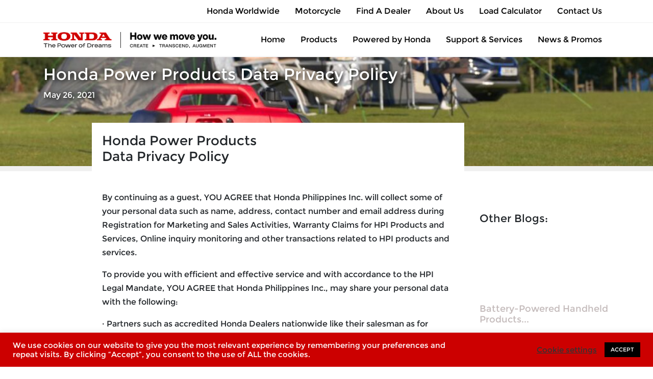

--- FILE ---
content_type: text/html; charset=UTF-8
request_url: https://hondapowerproducts.ph/2021/05/3623/
body_size: 11719
content:


<!DOCTYPE html>
<html>
<head><meta http-equiv="Content-Type" content="text/html; charset=utf-8">
	
	<meta name="viewport" content="width=device-width, initial-scale=1.0">
	<title> &raquo; Honda Power Products Data Privacy Policy</title>
	<script nonce="UKDP1WxPMEgPyN8M7JJKwQ==" async src="https://www.googletagmanager.com/gtag/js?id=UA-99589323-1"></script>
	<script nonce="UKDP1WxPMEgPyN8M7JJKwQ==">
	  window.dataLayer = window.dataLayer || [];
	  function gtag(){dataLayer.push(arguments);}
	  gtag('js', new Date());

	  gtag('config', 'UA-99589323-1');
	</script> 
	
	<!-- Global site tag (gtag.js) - Google Analytics
<script nonce="UKDP1WxPMEgPyN8M7JJKwQ==" async src="https://www.googletagmanager.com/gtag/js?id=UA-172421401-4"></script>
<script nonce="UKDP1WxPMEgPyN8M7JJKwQ==">
  window.dataLayer = window.dataLayer || [];
  function gtag(){dataLayer.push(arguments);}
  gtag('js', new Date());

  gtag('config', 'UA-172421401-4');
</script>
 -->


	<meta name="google-site-verification" content="HtEDhc2StAPdEIY8EiDoxHc_E9f-aMFWAM8-8wY3on0" />
	<!-- <META NAME="ROBOTS" CONTENT="NOINDEX, NOFOLLOW"> -->

	<link rel="shortcut icon" href="https://hondapowerproducts.ph/wp-content/themes/hondapowerproducts/dist/images/favicon-16x16-2.jpg" />
	
		
	<!--[if lt IE 9]>
	  <script nonce="UKDP1WxPMEgPyN8M7JJKwQ==" src="https://oss.maxcdn.com/libs/html5shiv/3.7.0/html5shiv.js"></script>
    <![endif]-->

	<!--[if IE]><!-->
		<link rel="stylesheet" type="text/css" href="https://hondapowerproducts.ph/wp-content/themes/hondapowerproducts/dist/css/for-ie.css" />
	<!--<![endif]-->

    <script nonce="UKDP1WxPMEgPyN8M7JJKwQ==" src='https://www.google.com/recaptcha/api.js'></script>
    <meta name='robots' content='max-image-preview:large' />
<link rel="alternate" type="application/rss+xml" title="Honda Power Products &raquo; Honda Power Products Data Privacy Policy Comments Feed" href="https://hondapowerproducts.ph/2021/05/3623/feed/" />
<link rel="alternate" title="oEmbed (JSON)" type="application/json+oembed" href="https://hondapowerproducts.ph/wp-json/oembed/1.0/embed?url=https%3A%2F%2Fhondapowerproducts.ph%2F2021%2F05%2F3623%2F" />
<link rel="alternate" title="oEmbed (XML)" type="text/xml+oembed" href="https://hondapowerproducts.ph/wp-json/oembed/1.0/embed?url=https%3A%2F%2Fhondapowerproducts.ph%2F2021%2F05%2F3623%2F&#038;format=xml" />
<style nonce="UKDP1WxPMEgPyN8M7JJKwQ==" id='wp-img-auto-sizes-contain-inline-css' type='text/css'>
img:is([sizes=auto i],[sizes^="auto," i]){contain-intrinsic-size:3000px 1500px}
/*# sourceURL=wp-img-auto-sizes-contain-inline-css */
</style>

<style nonce="UKDP1WxPMEgPyN8M7JJKwQ==" id='wp-emoji-styles-inline-css' type='text/css'>

	img.wp-smiley, img.emoji {
		display: inline !important;
		border: none !important;
		box-shadow: none !important;
		height: 1em !important;
		width: 1em !important;
		margin: 0 0.07em !important;
		vertical-align: -0.1em !important;
		background: none !important;
		padding: 0 !important;
	}
/*# sourceURL=wp-emoji-styles-inline-css */
</style>
<link nonce="UKDP1WxPMEgPyN8M7JJKwQ==" rel='stylesheet' id='wp-block-library-css' href='https://hondapowerproducts.ph/wp-includes/css/dist/block-library/style.min.css?ver=6.9' type='text/css' media='all' />
<style nonce="UKDP1WxPMEgPyN8M7JJKwQ==" id='global-styles-inline-css' type='text/css'>
:root{--wp--preset--aspect-ratio--square: 1;--wp--preset--aspect-ratio--4-3: 4/3;--wp--preset--aspect-ratio--3-4: 3/4;--wp--preset--aspect-ratio--3-2: 3/2;--wp--preset--aspect-ratio--2-3: 2/3;--wp--preset--aspect-ratio--16-9: 16/9;--wp--preset--aspect-ratio--9-16: 9/16;--wp--preset--color--black: #000000;--wp--preset--color--cyan-bluish-gray: #abb8c3;--wp--preset--color--white: #ffffff;--wp--preset--color--pale-pink: #f78da7;--wp--preset--color--vivid-red: #cf2e2e;--wp--preset--color--luminous-vivid-orange: #ff6900;--wp--preset--color--luminous-vivid-amber: #fcb900;--wp--preset--color--light-green-cyan: #7bdcb5;--wp--preset--color--vivid-green-cyan: #00d084;--wp--preset--color--pale-cyan-blue: #8ed1fc;--wp--preset--color--vivid-cyan-blue: #0693e3;--wp--preset--color--vivid-purple: #9b51e0;--wp--preset--gradient--vivid-cyan-blue-to-vivid-purple: linear-gradient(135deg,rgb(6,147,227) 0%,rgb(155,81,224) 100%);--wp--preset--gradient--light-green-cyan-to-vivid-green-cyan: linear-gradient(135deg,rgb(122,220,180) 0%,rgb(0,208,130) 100%);--wp--preset--gradient--luminous-vivid-amber-to-luminous-vivid-orange: linear-gradient(135deg,rgb(252,185,0) 0%,rgb(255,105,0) 100%);--wp--preset--gradient--luminous-vivid-orange-to-vivid-red: linear-gradient(135deg,rgb(255,105,0) 0%,rgb(207,46,46) 100%);--wp--preset--gradient--very-light-gray-to-cyan-bluish-gray: linear-gradient(135deg,rgb(238,238,238) 0%,rgb(169,184,195) 100%);--wp--preset--gradient--cool-to-warm-spectrum: linear-gradient(135deg,rgb(74,234,220) 0%,rgb(151,120,209) 20%,rgb(207,42,186) 40%,rgb(238,44,130) 60%,rgb(251,105,98) 80%,rgb(254,248,76) 100%);--wp--preset--gradient--blush-light-purple: linear-gradient(135deg,rgb(255,206,236) 0%,rgb(152,150,240) 100%);--wp--preset--gradient--blush-bordeaux: linear-gradient(135deg,rgb(254,205,165) 0%,rgb(254,45,45) 50%,rgb(107,0,62) 100%);--wp--preset--gradient--luminous-dusk: linear-gradient(135deg,rgb(255,203,112) 0%,rgb(199,81,192) 50%,rgb(65,88,208) 100%);--wp--preset--gradient--pale-ocean: linear-gradient(135deg,rgb(255,245,203) 0%,rgb(182,227,212) 50%,rgb(51,167,181) 100%);--wp--preset--gradient--electric-grass: linear-gradient(135deg,rgb(202,248,128) 0%,rgb(113,206,126) 100%);--wp--preset--gradient--midnight: linear-gradient(135deg,rgb(2,3,129) 0%,rgb(40,116,252) 100%);--wp--preset--font-size--small: 13px;--wp--preset--font-size--medium: 20px;--wp--preset--font-size--large: 36px;--wp--preset--font-size--x-large: 42px;--wp--preset--spacing--20: 0.44rem;--wp--preset--spacing--30: 0.67rem;--wp--preset--spacing--40: 1rem;--wp--preset--spacing--50: 1.5rem;--wp--preset--spacing--60: 2.25rem;--wp--preset--spacing--70: 3.38rem;--wp--preset--spacing--80: 5.06rem;--wp--preset--shadow--natural: 6px 6px 9px rgba(0, 0, 0, 0.2);--wp--preset--shadow--deep: 12px 12px 50px rgba(0, 0, 0, 0.4);--wp--preset--shadow--sharp: 6px 6px 0px rgba(0, 0, 0, 0.2);--wp--preset--shadow--outlined: 6px 6px 0px -3px rgb(255, 255, 255), 6px 6px rgb(0, 0, 0);--wp--preset--shadow--crisp: 6px 6px 0px rgb(0, 0, 0);}:where(.is-layout-flex){gap: 0.5em;}:where(.is-layout-grid){gap: 0.5em;}body .is-layout-flex{display: flex;}.is-layout-flex{flex-wrap: wrap;align-items: center;}.is-layout-flex > :is(*, div){margin: 0;}body .is-layout-grid{display: grid;}.is-layout-grid > :is(*, div){margin: 0;}:where(.wp-block-columns.is-layout-flex){gap: 2em;}:where(.wp-block-columns.is-layout-grid){gap: 2em;}:where(.wp-block-post-template.is-layout-flex){gap: 1.25em;}:where(.wp-block-post-template.is-layout-grid){gap: 1.25em;}.has-black-color{color: var(--wp--preset--color--black) !important;}.has-cyan-bluish-gray-color{color: var(--wp--preset--color--cyan-bluish-gray) !important;}.has-white-color{color: var(--wp--preset--color--white) !important;}.has-pale-pink-color{color: var(--wp--preset--color--pale-pink) !important;}.has-vivid-red-color{color: var(--wp--preset--color--vivid-red) !important;}.has-luminous-vivid-orange-color{color: var(--wp--preset--color--luminous-vivid-orange) !important;}.has-luminous-vivid-amber-color{color: var(--wp--preset--color--luminous-vivid-amber) !important;}.has-light-green-cyan-color{color: var(--wp--preset--color--light-green-cyan) !important;}.has-vivid-green-cyan-color{color: var(--wp--preset--color--vivid-green-cyan) !important;}.has-pale-cyan-blue-color{color: var(--wp--preset--color--pale-cyan-blue) !important;}.has-vivid-cyan-blue-color{color: var(--wp--preset--color--vivid-cyan-blue) !important;}.has-vivid-purple-color{color: var(--wp--preset--color--vivid-purple) !important;}.has-black-background-color{background-color: var(--wp--preset--color--black) !important;}.has-cyan-bluish-gray-background-color{background-color: var(--wp--preset--color--cyan-bluish-gray) !important;}.has-white-background-color{background-color: var(--wp--preset--color--white) !important;}.has-pale-pink-background-color{background-color: var(--wp--preset--color--pale-pink) !important;}.has-vivid-red-background-color{background-color: var(--wp--preset--color--vivid-red) !important;}.has-luminous-vivid-orange-background-color{background-color: var(--wp--preset--color--luminous-vivid-orange) !important;}.has-luminous-vivid-amber-background-color{background-color: var(--wp--preset--color--luminous-vivid-amber) !important;}.has-light-green-cyan-background-color{background-color: var(--wp--preset--color--light-green-cyan) !important;}.has-vivid-green-cyan-background-color{background-color: var(--wp--preset--color--vivid-green-cyan) !important;}.has-pale-cyan-blue-background-color{background-color: var(--wp--preset--color--pale-cyan-blue) !important;}.has-vivid-cyan-blue-background-color{background-color: var(--wp--preset--color--vivid-cyan-blue) !important;}.has-vivid-purple-background-color{background-color: var(--wp--preset--color--vivid-purple) !important;}.has-black-border-color{border-color: var(--wp--preset--color--black) !important;}.has-cyan-bluish-gray-border-color{border-color: var(--wp--preset--color--cyan-bluish-gray) !important;}.has-white-border-color{border-color: var(--wp--preset--color--white) !important;}.has-pale-pink-border-color{border-color: var(--wp--preset--color--pale-pink) !important;}.has-vivid-red-border-color{border-color: var(--wp--preset--color--vivid-red) !important;}.has-luminous-vivid-orange-border-color{border-color: var(--wp--preset--color--luminous-vivid-orange) !important;}.has-luminous-vivid-amber-border-color{border-color: var(--wp--preset--color--luminous-vivid-amber) !important;}.has-light-green-cyan-border-color{border-color: var(--wp--preset--color--light-green-cyan) !important;}.has-vivid-green-cyan-border-color{border-color: var(--wp--preset--color--vivid-green-cyan) !important;}.has-pale-cyan-blue-border-color{border-color: var(--wp--preset--color--pale-cyan-blue) !important;}.has-vivid-cyan-blue-border-color{border-color: var(--wp--preset--color--vivid-cyan-blue) !important;}.has-vivid-purple-border-color{border-color: var(--wp--preset--color--vivid-purple) !important;}.has-vivid-cyan-blue-to-vivid-purple-gradient-background{background: var(--wp--preset--gradient--vivid-cyan-blue-to-vivid-purple) !important;}.has-light-green-cyan-to-vivid-green-cyan-gradient-background{background: var(--wp--preset--gradient--light-green-cyan-to-vivid-green-cyan) !important;}.has-luminous-vivid-amber-to-luminous-vivid-orange-gradient-background{background: var(--wp--preset--gradient--luminous-vivid-amber-to-luminous-vivid-orange) !important;}.has-luminous-vivid-orange-to-vivid-red-gradient-background{background: var(--wp--preset--gradient--luminous-vivid-orange-to-vivid-red) !important;}.has-very-light-gray-to-cyan-bluish-gray-gradient-background{background: var(--wp--preset--gradient--very-light-gray-to-cyan-bluish-gray) !important;}.has-cool-to-warm-spectrum-gradient-background{background: var(--wp--preset--gradient--cool-to-warm-spectrum) !important;}.has-blush-light-purple-gradient-background{background: var(--wp--preset--gradient--blush-light-purple) !important;}.has-blush-bordeaux-gradient-background{background: var(--wp--preset--gradient--blush-bordeaux) !important;}.has-luminous-dusk-gradient-background{background: var(--wp--preset--gradient--luminous-dusk) !important;}.has-pale-ocean-gradient-background{background: var(--wp--preset--gradient--pale-ocean) !important;}.has-electric-grass-gradient-background{background: var(--wp--preset--gradient--electric-grass) !important;}.has-midnight-gradient-background{background: var(--wp--preset--gradient--midnight) !important;}.has-small-font-size{font-size: var(--wp--preset--font-size--small) !important;}.has-medium-font-size{font-size: var(--wp--preset--font-size--medium) !important;}.has-large-font-size{font-size: var(--wp--preset--font-size--large) !important;}.has-x-large-font-size{font-size: var(--wp--preset--font-size--x-large) !important;}
/*# sourceURL=global-styles-inline-css */
</style>

<style nonce="UKDP1WxPMEgPyN8M7JJKwQ==" id='classic-theme-styles-inline-css' type='text/css'>
/*! This file is auto-generated */
.wp-block-button__link{color:#fff;background-color:#32373c;border-radius:9999px;box-shadow:none;text-decoration:none;padding:calc(.667em + 2px) calc(1.333em + 2px);font-size:1.125em}.wp-block-file__button{background:#32373c;color:#fff;text-decoration:none}
/*# sourceURL=/wp-includes/css/classic-themes.min.css */
</style>
<link nonce="UKDP1WxPMEgPyN8M7JJKwQ==" rel='stylesheet' id='cookie-law-info-css' href='https://hondapowerproducts.ph/wp-content/plugins/cookie-law-info/legacy/public/css/cookie-law-info-public.css?ver=3.3.9.1' type='text/css' media='all' />
<link nonce="UKDP1WxPMEgPyN8M7JJKwQ==" rel='stylesheet' id='cookie-law-info-gdpr-css' href='https://hondapowerproducts.ph/wp-content/plugins/cookie-law-info/legacy/public/css/cookie-law-info-gdpr.css?ver=3.3.9.1' type='text/css' media='all' />
<link nonce="UKDP1WxPMEgPyN8M7JJKwQ==" rel='stylesheet' id='wpsl-styles-css' href='https://hondapowerproducts.ph/wp-content/plugins/wp-store-locator/css/styles.min.css?ver=2.2.261' type='text/css' media='all' />
<link nonce="UKDP1WxPMEgPyN8M7JJKwQ==" rel='stylesheet' id='main-style-css' href='https://hondapowerproducts.ph/wp-content/themes/hondapowerproducts/dist/css/styles.min.css?ver=1.0' type='text/css' media='all' />
<script nonce="UKDP1WxPMEgPyN8M7JJKwQ==" type="text/javascript" src="https://hondapowerproducts.ph/wp-includes/js/jquery/jquery.min.js?ver=3.7.1" id="jquery-core-js"></script>
<script nonce="UKDP1WxPMEgPyN8M7JJKwQ==" type="text/javascript" src="https://hondapowerproducts.ph/wp-includes/js/jquery/jquery-migrate.min.js?ver=3.4.1" id="jquery-migrate-js"></script>
<script nonce="UKDP1WxPMEgPyN8M7JJKwQ==" type="text/javascript" id="cookie-law-info-js-extra">
/* <![CDATA[ */
var Cli_Data = {"nn_cookie_ids":[],"cookielist":[],"non_necessary_cookies":[],"ccpaEnabled":"","ccpaRegionBased":"","ccpaBarEnabled":"","strictlyEnabled":["necessary","obligatoire"],"ccpaType":"gdpr","js_blocking":"1","custom_integration":"","triggerDomRefresh":"","secure_cookies":""};
var cli_cookiebar_settings = {"animate_speed_hide":"500","animate_speed_show":"500","background":"#cc0000","border":"#b1a6a6c2","border_on":"","button_1_button_colour":"#000000","button_1_button_hover":"#000000","button_1_link_colour":"#fff","button_1_as_button":"1","button_1_new_win":"","button_2_button_colour":"#333","button_2_button_hover":"#292929","button_2_link_colour":"#444","button_2_as_button":"","button_2_hidebar":"","button_3_button_colour":"#3566bb","button_3_button_hover":"#2a5296","button_3_link_colour":"#fff","button_3_as_button":"1","button_3_new_win":"","button_4_button_colour":"#000","button_4_button_hover":"#000000","button_4_link_colour":"#333333","button_4_as_button":"","button_7_button_colour":"#61a229","button_7_button_hover":"#4e8221","button_7_link_colour":"#fff","button_7_as_button":"1","button_7_new_win":"","font_family":"inherit","header_fix":"","notify_animate_hide":"","notify_animate_show":"","notify_div_id":"#cookie-law-info-bar","notify_position_horizontal":"right","notify_position_vertical":"bottom","scroll_close":"","scroll_close_reload":"","accept_close_reload":"","reject_close_reload":"","showagain_tab":"","showagain_background":"#fff","showagain_border":"#000","showagain_div_id":"#cookie-law-info-again","showagain_x_position":"100px","text":"#ffffff","show_once_yn":"","show_once":"10000","logging_on":"","as_popup":"","popup_overlay":"1","bar_heading_text":"","cookie_bar_as":"banner","popup_showagain_position":"bottom-right","widget_position":"left"};
var log_object = {"ajax_url":"https://hondapowerproducts.ph/wp-admin/admin-ajax.php"};
//# sourceURL=cookie-law-info-js-extra
/* ]]> */
</script>
<script nonce="UKDP1WxPMEgPyN8M7JJKwQ==" type="text/javascript" src="https://hondapowerproducts.ph/wp-content/plugins/cookie-law-info/legacy/public/js/cookie-law-info-public.js?ver=3.3.9.1" id="cookie-law-info-js"></script>
<link rel="https://api.w.org/" href="https://hondapowerproducts.ph/wp-json/" /><link rel="alternate" title="JSON" type="application/json" href="https://hondapowerproducts.ph/wp-json/wp/v2/posts/3623" /><link rel='shortlink' href='https://hondapowerproducts.ph/?p=3623' />
				<style nonce="UKDP1WxPMEgPyN8M7JJKwQ==" type="text/css" id="c4wp-checkout-css">
					.woocommerce-checkout .c4wp_captcha_field {
						margin-bottom: 10px;
						margin-top: 15px;
						position: relative;
						display: inline-block;
					}
				</style>
							<style nonce="UKDP1WxPMEgPyN8M7JJKwQ==" type="text/css" id="c4wp-v3-lp-form-css">
				.login #login, .login #lostpasswordform {
					min-width: 350px !important;
				}
				.wpforms-field-c4wp iframe {
					width: 100% !important;
				}
			</style>
			</head>
<body>
    <header id="main-header">
	    <section id="top-header">
	        <div class="container">   
		            <div class="menu-top-header-links-container"><ul id="menu-top-header-links" class="menu"><li id="menu-item-117" class="menu-item menu-item-type-custom menu-item-object-custom menu-item-117"><a href="https://en.honda-powerproducts.com/">Honda Worldwide</a></li>
<li id="menu-item-3363" class="menu-item menu-item-type-custom menu-item-object-custom menu-item-3363"><a href="https://hondaph.com/">Motorcycle</a></li>
<li id="menu-item-118" class="menu-item menu-item-type-post_type menu-item-object-page menu-item-118"><a href="https://hondapowerproducts.ph/?page_id=114">Find A Dealer</a></li>
<li id="menu-item-121" class="menu-item menu-item-type-post_type menu-item-object-page menu-item-121"><a href="https://hondapowerproducts.ph/about-us/">About Us</a></li>
<li id="menu-item-4322" class="menu-item menu-item-type-post_type menu-item-object-page menu-item-4322"><a href="https://hondapowerproducts.ph/generator-load-calculator/">Load Calculator</a></li>
<li id="menu-item-4315" class="menu-item menu-item-type-post_type menu-item-object-page menu-item-4315"><a href="https://hondapowerproducts.ph/contact-us/">Contact Us</a></li>
</ul></div>		            <div class="clearfix"></div> 	           
	        </div>
	    </section>

	    <section id="bottom-header">
	        <div class="container">
	        	<div class="row">
	        		<div class="col-lg-3 col-md-4 col-sm-6 col-6">
	        			<!--<a href="https://hondapowerproducts.ph" title="Honda Power Products Philippines"><img id="main-logo" src="https://hondapowerproducts.ph/wp-content/themes/hondapowerproducts/dist/images/honda-logo-red.png" alt="Honda Power Products Philippines" /></a>-->
                        <a href="https://hondapowerproducts.ph" title="Honda Power Products Philippines"><img id="main-logo"
                            src="https://hondapowerproducts.ph/wp-content/themes/hondapowerproducts/dist/images/new-honda-logo.png"
                            style="width: 340px; height: auto; margin-bottom: -10px; margin-top: -10px;"
                            alt="Honda Power Products Philippines" /></a>
	        		</div>	
	        		<div class="col-lg-9 col-md-8 col-sm-6 col-6">
	        			<section id="navigation" class="float-right">
							<nav role="navigation" id="main-navigation">
								<div class="menu-main-menu-container"><ul id="menu-main-menu" class="menu"><li id="menu-item-23" class="menu-item menu-item-type-post_type menu-item-object-page menu-item-home menu-item-23"><a href="https://hondapowerproducts.ph/">Home</a></li>
<li id="menu-item-1666" class="menu-item menu-item-type-post_type menu-item-object-page menu-item-has-children menu-item-1666"><a href="https://hondapowerproducts.ph/products/">Products</a>
<ul class="sub-menu">
	<li id="menu-item-1667" class="menu-item menu-item-type-post_type_archive menu-item-object-engines menu-item-has-children menu-item-1667"><a href="https://hondapowerproducts.ph/engines/">Engines</a>
	<ul class="sub-menu">
		<li id="menu-item-1673" class="menu-item menu-item-type-taxonomy menu-item-object-engine_categories menu-item-1673"><a href="https://hondapowerproducts.ph/engines/agriculture/">Agriculture</a></li>
		<li id="menu-item-1674" class="menu-item menu-item-type-taxonomy menu-item-object-engine_categories menu-item-1674"><a href="https://hondapowerproducts.ph/engines/fishery/">Fishery</a></li>
		<li id="menu-item-1676" class="menu-item menu-item-type-taxonomy menu-item-object-engine_categories menu-item-1676"><a href="https://hondapowerproducts.ph/engines/general-purpose/">General Purpose</a></li>
		<li id="menu-item-1675" class="menu-item menu-item-type-taxonomy menu-item-object-engine_categories menu-item-1675"><a href="https://hondapowerproducts.ph/engines/construction/">Construction</a></li>
	</ul>
</li>
	<li id="menu-item-1681" class="menu-item menu-item-type-post_type_archive menu-item-object-brush-cutter menu-item-has-children menu-item-1681"><a href="https://hondapowerproducts.ph/brush-cutter/">Brush Cutters</a>
	<ul class="sub-menu">
		<li id="menu-item-1684" class="menu-item menu-item-type-taxonomy menu-item-object-brush_cutter_categories menu-item-1684"><a href="https://hondapowerproducts.ph/brush-cutter/agriculture/">Agriculture</a></li>
		<li id="menu-item-1683" class="menu-item menu-item-type-taxonomy menu-item-object-brush_cutter_categories menu-item-1683"><a href="https://hondapowerproducts.ph/brush-cutter/lawn-and-garden/">Lawn and Garden</a></li>
	</ul>
</li>
	<li id="menu-item-1669" class="menu-item menu-item-type-post_type_archive menu-item-object-water_pumps menu-item-1669"><a href="https://hondapowerproducts.ph/water-pumps/">Water Pumps</a></li>
	<li id="menu-item-1670" class="menu-item menu-item-type-post_type_archive menu-item-object-generator menu-item-has-children menu-item-1670"><a href="https://hondapowerproducts.ph/generator/">Generators</a>
	<ul class="sub-menu">
		<li id="menu-item-1680" class="menu-item menu-item-type-taxonomy menu-item-object-generator_categories menu-item-1680"><a href="https://hondapowerproducts.ph/generator/inverter/">Inverter</a></li>
		<li id="menu-item-1679" class="menu-item menu-item-type-taxonomy menu-item-object-generator_categories menu-item-1679"><a href="https://hondapowerproducts.ph/generator/conventional/">Conventional</a></li>
	</ul>
</li>
	<li id="menu-item-4434" class="menu-item menu-item-type-custom menu-item-object-custom menu-item-has-children menu-item-4434"><a target="_blank" href="https://hondapowerproducts.ph/2025/01/battery-powered/">Battery-Powered Handheld Products</a>
	<ul class="sub-menu">
		<li id="menu-item-4546" class="menu-item menu-item-type-custom menu-item-object-custom menu-item-4546"><a href="https://hondapowerproducts.ph/2025/01/lawn-trimmer/">Lawn Trimmer</a></li>
		<li id="menu-item-4547" class="menu-item menu-item-type-custom menu-item-object-custom menu-item-4547"><a href="https://hondapowerproducts.ph/2025/01/hedge-trimmer/">Hedge Trimmer</a></li>
		<li id="menu-item-4548" class="menu-item menu-item-type-custom menu-item-object-custom menu-item-4548"><a href="https://hondapowerproducts.ph/2025/01/blower">Blower</a></li>
		<li id="menu-item-4549" class="menu-item menu-item-type-custom menu-item-object-custom menu-item-4549"><a href="https://hondapowerproducts.ph/2025/01/chainsaw">Chainsaw</a></li>
	</ul>
</li>
	<li id="menu-item-1671" class="menu-item menu-item-type-post_type_archive menu-item-object-lawn_mower menu-item-1671"><a href="https://hondapowerproducts.ph/lawn-mower/">Lawn Mowers</a></li>
	<li id="menu-item-1672" class="menu-item menu-item-type-post_type_archive menu-item-object-tiller menu-item-1672"><a href="https://hondapowerproducts.ph/tiller/">Tillers</a></li>
	<li id="menu-item-1718" class="menu-item menu-item-type-post_type_archive menu-item-object-backpack-sprayer menu-item-1718"><a href="https://hondapowerproducts.ph/backpack-sprayer/">Backpack Sprayers</a></li>
</ul>
</li>
<li id="menu-item-4317" class="menu-item menu-item-type-post_type menu-item-object-dealer menu-item-has-children menu-item-4317"><a href="https://hondapowerproducts.ph/dealer/powered-by-honda/">Powered by Honda</a>
<ul class="sub-menu">
	<li id="menu-item-4320" class="menu-item menu-item-type-custom menu-item-object-custom menu-item-4320"><a href="https://www.hondapowerproducts.ph/farm-rover-honda/all/">Farm Rover</a></li>
	<li id="menu-item-4321" class="menu-item menu-item-type-custom menu-item-object-custom menu-item-4321"><a href="https://www.hondapowerproducts.ph/sanico-machineries/all/">Sanico Machineries</a></li>
</ul>
</li>
<li id="menu-item-21" class="menu-item menu-item-type-post_type menu-item-object-page menu-item-21"><a href="https://hondapowerproducts.ph/support-services/">Support &#038; Services</a></li>
<li id="menu-item-20" class="menu-item menu-item-type-post_type menu-item-object-page current_page_parent menu-item-20"><a href="https://hondapowerproducts.ph/news-promos/">News &#038; Promos</a></li>
</ul></div>								<ul id="mmenu-details">
									<li class="service-hotline">Service:</li>
									<li class="service-hotline">1-800-10-46663274</li>
									<li class="sales-hotline">Sales:</li>
									<li class="sales-hotline">+63 917-854-7143</li>
									<li id="menu-text">Menu</li>
									<li>
										<div id="honda-mmenu-open">
											<div class="menu-line"></div>
											<div class="menu-line"></div>
											<div class="menu-line"></div>
										</div>
									</li>
								</ul>								
							</nav>

							<nav id="honda-main-nav-mmenu">
								<div class="menu-mmenu-links-container"><ul id="menu-mmenu-links" class="menu"><li id="menu-item-136" class="menu-item menu-item-type-post_type menu-item-object-page menu-item-home menu-item-136"><a href="https://hondapowerproducts.ph/">Home</a></li>
<li id="menu-item-1719" class="menu-item menu-item-type-post_type menu-item-object-page menu-item-has-children menu-item-1719"><a href="https://hondapowerproducts.ph/products/">Our Products</a>
<ul class="sub-menu">
	<li id="menu-item-1720" class="menu-item menu-item-type-post_type_archive menu-item-object-engines menu-item-has-children menu-item-1720"><a href="https://hondapowerproducts.ph/engines/">Engines</a>
	<ul class="sub-menu">
		<li id="menu-item-1725" class="menu-item menu-item-type-taxonomy menu-item-object-engine_categories menu-item-1725"><a href="https://hondapowerproducts.ph/engines/agriculture/">Agriculture</a></li>
		<li id="menu-item-1726" class="menu-item menu-item-type-taxonomy menu-item-object-engine_categories menu-item-1726"><a href="https://hondapowerproducts.ph/engines/fishery/">Fishery</a></li>
		<li id="menu-item-1728" class="menu-item menu-item-type-taxonomy menu-item-object-engine_categories menu-item-1728"><a href="https://hondapowerproducts.ph/engines/general-purpose/">General Purpose</a></li>
		<li id="menu-item-1727" class="menu-item menu-item-type-taxonomy menu-item-object-engine_categories menu-item-1727"><a href="https://hondapowerproducts.ph/engines/construction/">Construction</a></li>
	</ul>
</li>
	<li id="menu-item-4428" class="menu-item menu-item-type-custom menu-item-object-custom menu-item-has-children menu-item-4428"><a href="#">Battery-Powered</a>
	<ul class="sub-menu">
		<li id="menu-item-4429" class="menu-item menu-item-type-custom menu-item-object-custom menu-item-4429"><a href="#">Battery</a></li>
		<li id="menu-item-4430" class="menu-item menu-item-type-custom menu-item-object-custom menu-item-4430"><a href="#">Blower</a></li>
		<li id="menu-item-4431" class="menu-item menu-item-type-custom menu-item-object-custom menu-item-4431"><a href="#">Chainsaw</a></li>
		<li id="menu-item-4432" class="menu-item menu-item-type-custom menu-item-object-custom menu-item-4432"><a href="#">Hedge Trimmer</a></li>
		<li id="menu-item-4433" class="menu-item menu-item-type-custom menu-item-object-custom menu-item-4433"><a href="#">Lawn Trimmer</a></li>
	</ul>
</li>
	<li id="menu-item-1729" class="menu-item menu-item-type-post_type_archive menu-item-object-brush-cutter menu-item-has-children menu-item-1729"><a href="https://hondapowerproducts.ph/brush-cutter/">Brush Cutters</a>
	<ul class="sub-menu">
		<li id="menu-item-1731" class="menu-item menu-item-type-taxonomy menu-item-object-brush_cutter_categories menu-item-1731"><a href="https://hondapowerproducts.ph/brush-cutter/agriculture/">Agriculture</a></li>
		<li id="menu-item-1730" class="menu-item menu-item-type-taxonomy menu-item-object-brush_cutter_categories menu-item-1730"><a href="https://hondapowerproducts.ph/brush-cutter/lawn-and-garden/">Lawn and Garden</a></li>
	</ul>
</li>
	<li id="menu-item-1732" class="menu-item menu-item-type-post_type_archive menu-item-object-water_pumps menu-item-1732"><a href="https://hondapowerproducts.ph/water-pumps/">Water Pumps</a></li>
	<li id="menu-item-1733" class="menu-item menu-item-type-post_type_archive menu-item-object-generator menu-item-has-children menu-item-1733"><a href="https://hondapowerproducts.ph/generator/">Generators</a>
	<ul class="sub-menu">
		<li id="menu-item-1735" class="menu-item menu-item-type-taxonomy menu-item-object-generator_categories menu-item-1735"><a href="https://hondapowerproducts.ph/generator/inverter/">Inverter</a></li>
		<li id="menu-item-1734" class="menu-item menu-item-type-taxonomy menu-item-object-generator_categories menu-item-1734"><a href="https://hondapowerproducts.ph/generator/conventional/">Conventional</a></li>
	</ul>
</li>
	<li id="menu-item-1736" class="menu-item menu-item-type-post_type_archive menu-item-object-lawn_mower menu-item-1736"><a href="https://hondapowerproducts.ph/lawn-mower/">Lawn Mowers</a></li>
	<li id="menu-item-1737" class="menu-item menu-item-type-post_type_archive menu-item-object-tiller menu-item-1737"><a href="https://hondapowerproducts.ph/tiller/">Tillers</a></li>
	<li id="menu-item-1738" class="menu-item menu-item-type-post_type_archive menu-item-object-backpack-sprayer menu-item-1738"><a href="https://hondapowerproducts.ph/backpack-sprayer/">Backpack Sprayers</a></li>
</ul>
</li>
<li id="menu-item-4330" class="menu-item menu-item-type-custom menu-item-object-custom menu-item-4330"><a href="https://www.hondapowerproducts.ph/dealer/powered-by-honda/">Powered by Honda</a></li>
<li id="menu-item-134" class="menu-item menu-item-type-post_type menu-item-object-page menu-item-134"><a href="https://hondapowerproducts.ph/support-services/">Support &#038; Services</a></li>
<li id="menu-item-133" class="menu-item menu-item-type-post_type menu-item-object-page current_page_parent menu-item-133"><a href="https://hondapowerproducts.ph/news-promos/">News &#038; Promos</a></li>
<li id="menu-item-132" class="menu-item menu-item-type-post_type menu-item-object-page menu-item-132"><a href="https://hondapowerproducts.ph/generator-load-calculator/">Load Calculator</a></li>
<li id="menu-item-129" class="menu-item menu-item-type-post_type menu-item-object-page menu-item-129"><a href="https://hondapowerproducts.ph/about-us/">About Us</a></li>
<li id="menu-item-131" class="menu-item menu-item-type-post_type menu-item-object-page menu-item-131"><a href="https://hondapowerproducts.ph/contact-us/">Contact Us</a></li>
<li id="menu-item-130" class="menu-item menu-item-type-post_type menu-item-object-page menu-item-130"><a href="https://hondapowerproducts.ph/?page_id=114">Find A Dealer</a></li>
<li id="menu-item-137" class="menu-item menu-item-type-custom menu-item-object-custom menu-item-137"><a href="https://en.honda-powerproducts.com/">Honda Worldwide</a></li>
</ul></div>							</nav>							
						</section>
	        		</div>
	        	</div>	            
	        </div>  
	    </section>      
	</header>

	<section id="page-single-blog">
		<section class="page-fold" style="background-image: url('https://hondapowerproducts.ph/wp-content/uploads/2021/02/honda11-1024x537.jpg')">			
	        <div class="page-teaser"> 
		        <div class="container">
		        	<header>
		                <h1>Honda Power Products Data Privacy Policy</h1>
		                <p>May 26, 2021</p>
		            </header>	            
		        </div>         
	        </div>
	        <div class="page-teaser-fix"> 
		        <div class="container">
		        	<header>
		                <p>Honda Power Products Data Privacy Policy</p>
		            </header>	            
		        </div>         
	        </div>
	        <!-- <div class="black-overlay"></div> --> 
		</section>
		<section class="main-body">
			<div class="container">	
				<div class="row">	
					<div class="col-lg-8 offset-lg-1 offset-md-0 col-sm-12">
						<section class="blog-content">
							<h2>Honda Power Products<br />
Data Privacy Policy</h2>
<p>&nbsp;</p>
<p>By continuing as a guest, YOU AGREE that Honda Philippines Inc. will collect some of your personal data such as name, address, contact number and email address during Registration for Marketing and Sales Activities, Warranty Claims for HPI Products and Services, Online inquiry monitoring and other transactions related to HPI products and services.</p>
<p>To provide you with efficient and effective service and with accordance to the HPI Legal Mandate, YOU AGREE that Honda Philippines Inc., may share your personal data with the following:</p>
<p>· Partners such as accredited Honda Dealers nationwide like their salesman as for example.</p>
<p>· Application for the Power Products Dealer accreditation</p>
<p>· Other transactions related to HPI products and services</p>
<p>Honda Philippines, Inc., shall protect and keep confidential the personal data collected or that you will submit (as required by the Data Privacy Act of 2012) and will be retained for a period of 5 years whereby, after such time, details will be permanently deleted from our database.</p>
<p>Honda Philippines Inc., will take reasonable efforts to protect personal data it collects by implementing measures to prevent unauthorized access, collection, use disclosure, copying, modifications, disposal and other similar risks.</p>
						</section>
					</div>
					
					<script nonce="UKDP1WxPMEgPyN8M7JJKwQ==" type="text/javascript">
						jQuery(document).ready(function(){
							jQuery('#englishdiv').hide('fast');
							jQuery("#english").click(function(){
							 	jQuery('#tagalogdiv').hide('fast');
								jQuery('#englishdiv').show('fast');
							});
							jQuery("#tagalog").click(function(){
							 	jQuery('#englishdiv').hide('fast');
								jQuery('#tagalogdiv').show('fast');
							});
							
							jQuery('#tagalogdiv1').hide('fast');
							
							jQuery("#english1").click(function(){
							 	jQuery('#tagalogdiv1').hide('fast');
								jQuery('#englishdiv1').show('fast');
							});
							jQuery("#eu221showintagalog").click(function(){
							 	jQuery('#englishdiv1').hide('fast');
								jQuery('#tagalogdiv1').show('fast');
							});
							
						});
        			</script>

					<div class="col-lg-3 col-md-12">
						<aside class="single-blog-sidebar">
							<h3>Other Blogs:</h3>
							  
					            		<a href="https://hondapowerproducts.ph/2025/01/battery-powered/" class="other-blogs" title="Battery-Powered Handheld Products">
					            			<div class="bg-image" style="background-image: url('');"></div>
					        				<header>
					        					<h2>Battery-Powered Handheld Products...</h2>
					        				</header>				            			
					            		</a>	

						      
					            		<a href="https://hondapowerproducts.ph/2025/01/blower/" class="other-blogs" title="Battery-Powered Handheld Products &#8211; Blower">
					            			<div class="bg-image" style="background-image: url('');"></div>
					        				<header>
					        					<h2>Battery-Powered Handheld Products &#8211; Blower...</h2>
					        				</header>				            			
					            		</a>	

						      
					            		<a href="https://hondapowerproducts.ph/2018/12/world-gamefowl-expo-2018/" class="other-blogs" title="World Gamefowl Expo 2018">
					            			<div class="bg-image" style="background-image: url('https://hondapowerproducts.ph/wp-content/uploads/2018/12/WGFE-2018-300x225.jpg');"></div>
					        				<header>
					        					<h2>World Gamefowl Expo 2018...</h2>
					        				</header>				            			
					            		</a>	

						      
					            		<a href="https://hondapowerproducts.ph/2022/08/honda-power-products-philippines/" class="other-blogs" title="HONDA LIKE, SHARE &#038; WIN 2023">
					            			<div class="bg-image" style="background-image: url('https://hondapowerproducts.ph/wp-content/uploads/2022/08/Banner_LikeShareandWin2023-300x169.png');"></div>
					        				<header>
					        					<h2>HONDA LIKE, SHARE &#038; WIN 2023...</h2>
					        				</header>				            			
					            		</a>	

						    						</aside>
					</div>
				</div>	
			</div>
		</section>	
	</section>
    
            <footer id="site-footer">
        
        <div class="container">
            <div class="row">
                <div class="col-xl-4 col-lg-4 col-md-5">
                    <section id="footer-nap">
                        <section id="footer-logo"></section>
                        <p>Honda Philippines, Inc<br>
                        Lot 34, Phase 1-B, Road 3, First Philippine <br>
                        Industrial Park, Tanauan City, Batangas</p>
                        
                        <p>
							<span class="c-red">Contact Number:</span><br>
							(02)-8581-6700 to 99, local 7078[Luzon]<br>
							+63-917-871-3689-[Luzon]<br>
							<!--+63-917-623-5206-[Visayas]<br>-->
							+63-917-552-7416-[Mindanao]<br><br>

							<span class="c-red">Customer Service Hotline:</span><br>
							1-800-10-HONDAPH<br>
							1-800-10-4663274
                        </p>    

                        <ul id="social-links">
                            <p>Find us on Social Media</p>
                            <a href="https://www.facebook.com/hondapowerproductsph" title="Honda Power Products' Facebook Page"><li id="hpp-facebook"></li></a>
                            <!-- <a href="#" title="Honda Power Products' Twitter Page"><li id="hpp-twitter"></li></a>
                            <a href="#" title="Honda Power Products' LinkedIn Page"><li id="hpp-linked-in"></li></a> -->
                            <a href="https://www.youtube.com/channel/UCAJAIjf_BHrXqCPEE8gyQXQ" title="Honda Power Products' Youtube Channel"><li id="hpp-youtube"></li></a>
                        </ul>
                    </section>                   
                </div>

                <div class="col-xl-4 col-lg-4 col-md-7 order-lg-1">
                    <section id="footer-form">
                        <h3>Contact Us:</h3>
                        <form id="form_contact" data-ajax-type="form_contact" name="form_contact" role="form" method="post" action="https://hondapowerproducts.ph/wp-content/themes/hondapowerproducts/page-ajax-script.php">
                            <!-- <input type="text" name="gen_full_name" id="gen_full_name" placeholder="Full Name" />
                            <input type="text" name="gen_email_add" id="gen_email_add" placeholder="Email Address" />
                            <input type="text" name="gen_phone_no" id="gen_phone_no" placeholder="Phone Number" />
                            <textarea name="gen_message" id="gen_message" placeholder="Message" rows="4"></textarea>             
                            <button type="submit" class="hpp-btn" value="Send Now" title="Send Now">Send</button> -->
                            

                            <div class="input-row">
                                <input type="text" name="gen_full_name" id="gen_full_name" placeholder="Full Name" data-validation="required length" data-validation-length="max50" autocomplete="off" required="">
                            </div>
                            <div class="input-row">
                                <input type="text" name="gen_email_add" id="gen_email_add" placeholder="Email Address" data-validation="required length email" data-validation-length="max80" autocomplete="off" required="" class="valid">
                            </div>
                            
                            <div class="input-row">
                                <input type="text" name="gen_phone_no" id="gen_phone_no" placeholder="Phone Number" data-validation="required length" data-validation-length="max40" autocomplete="off" required="">
                            </div>
							
							<div class="input-row">
                                <input type="text" name="gen_address" id="gen_address" placeholder="Address" required="">
                            </div>
                            
                            <div class="input-row">
                                <textarea name="gen_message" id="gen_message" placeholder="Message" rows="5" cols="50" data-validation="length" data-validation-length="max300" data-validation-error-msg="Your Message is too long." no-resize=""></textarea>
                            </div>


                            <div class="g-recaptcha" data-sitekey="6Le556oUAAAAAGEDVY-JbsYnTygD7qagZAvUbbTn"></div>
                            <!--<div class="g-recaptcha" data-sitekey="6LePvdwUAAAAAIeNCzvMGJG7Uaguo3qO8B5JW4Qn"></div>-->
                            
                            
                            <button id="btn-submit" class="hpp-btn" type="submit" title="Submit">Submit</button>
                            <img id="frm-loading-icon" src="https://hondapowerproducts.ph/wp-content/themes/hondapowerproducts/dist/images/loading-icon.gif" />
                            <div class="notif-here"></div>
                        </form> 
                        
                    </section>                   
                </div>

                <div class="col-xl-4 col-lg-4 col-md-6">
                    <section id="footer-quick-links">
                        <h3>Quick Links:</h3>
                        <div class="menu-footer-menu-container"><ul id="menu-footer-menu" class="menu"><li id="menu-item-113" class="menu-item menu-item-type-post_type menu-item-object-page menu-item-home menu-item-113"><a href="https://hondapowerproducts.ph/">Home</a></li>
<li id="menu-item-111" class="menu-item menu-item-type-post_type menu-item-object-page menu-item-111"><a href="https://hondapowerproducts.ph/support-services/">Support &#038; Services</a></li>
<li id="menu-item-110" class="menu-item menu-item-type-post_type menu-item-object-page current_page_parent menu-item-110"><a href="https://hondapowerproducts.ph/news-promos/">News &#038; Promos</a></li>
<li id="menu-item-109" class="menu-item menu-item-type-post_type menu-item-object-page menu-item-109"><a href="https://hondapowerproducts.ph/generator-load-calculator/">Generator Load Calculator</a></li>
<li id="menu-item-116" class="menu-item menu-item-type-post_type menu-item-object-page menu-item-116"><a href="https://hondapowerproducts.ph/?page_id=114">Find A Dealer</a></li>
<li id="menu-item-108" class="menu-item menu-item-type-custom menu-item-object-custom menu-item-108"><a target="_blank" href="https://en.honda-powerproducts.com/">Honda Worldwide</a></li>
<li id="menu-item-3360" class="menu-item menu-item-type-custom menu-item-object-custom menu-item-3360"><a target="_blank" href="https://hondaph.com/">Motorcycle</a></li>
<li id="menu-item-3627" class="menu-item menu-item-type-post_type menu-item-object-post current-menu-item menu-item-3627"><a href="https://hondapowerproducts.ph/2021/05/3623/" aria-current="page">Privacy Policy</a></li>
<li id="menu-item-4141" class="menu-item menu-item-type-post_type menu-item-object-page menu-item-4141"><a href="https://hondapowerproducts.ph/powered-by-honda/">Powered by Honda</a></li>
<li id="menu-item-4382" class="menu-item menu-item-type-custom menu-item-object-custom menu-item-4382"><a target="_blank" href="https://global.honda/en/?utm_source=hpi_pp&#038;utm_medium=web&#038;utm_campaign=footer">Global Honda</a></li>
<li id="menu-item-4387" class="menu-item menu-item-type-custom menu-item-object-custom menu-item-4387"><a target="_blank" href="https://global.honda/en/brand/?utm_source=hpi_pp&#038;utm_medium=web&#038;utm_campaign=footer">Global Brand Slogan</a></li>
<li id="menu-item-4388" class="menu-item menu-item-type-custom menu-item-object-custom menu-item-4388"><a target="_blank" href="https://global.honda/en/about/history.html?utm_source=hpi_pp&#038;utm_medium=web&#038;utm_campaign=footer">Honda History</a></li>
<li id="menu-item-4389" class="menu-item menu-item-type-custom menu-item-object-custom menu-item-4389"><a target="_blank" href="https://global.honda/en/about/philosophy/?utm_source=hpi_pp&#038;utm_medium=web&#038;utm_campaign=footer">Honda Philosophy</a></li>
</ul></div>                    </section>
                </div>

                
            </div>            
        </div>
        <section id="footer-bottom">
            <div class="container">
                <div class="row">
                    <div class="col-xl-6">
                        <p id="copyright">Copyright 2019.Hondapowerproducts. All Right Reserved.</p>                        
                    </div>   
                     
                </div>
                
            </div>
             
        </section>
    </footer>

    <script nonce="UKDP1WxPMEgPyN8M7JJKwQ==" type="speculationrules">
{"prefetch":[{"source":"document","where":{"and":[{"href_matches":"/*"},{"not":{"href_matches":["/wp-*.php","/wp-admin/*","/wp-content/uploads/*","/wp-content/*","/wp-content/plugins/*","/wp-content/themes/hondapowerproducts/*","/*\\?(.+)"]}},{"not":{"selector_matches":"a[rel~=\"nofollow\"]"}},{"not":{"selector_matches":".no-prefetch, .no-prefetch a"}}]},"eagerness":"conservative"}]}
</script>
<!--googleoff: all--><div id="cookie-law-info-bar" data-nosnippet="true"><span><div class="cli-bar-container cli-style-v2"><div class="cli-bar-message">We use cookies on our website to give you the most relevant experience by remembering your preferences and repeat visits. By clicking “Accept”, you consent to the use of ALL the cookies.</div><div class="cli-bar-btn_container"><a role='button' class="cli_settings_button" style="margin:0px 10px 0px 5px">Cookie settings</a><a role='button' data-cli_action="accept" id="cookie_action_close_header" class="small cli-plugin-button cli-plugin-main-button cookie_action_close_header cli_action_button wt-cli-accept-btn">ACCEPT</a></div></div></span></div><div id="cookie-law-info-again" data-nosnippet="true"><span id="cookie_hdr_showagain">Manage consent</span></div><div class="cli-modal" data-nosnippet="true" id="cliSettingsPopup" tabindex="-1" role="dialog" aria-labelledby="cliSettingsPopup" aria-hidden="true">
  <div class="cli-modal-dialog" role="document">
	<div class="cli-modal-content cli-bar-popup">
		  <button type="button" class="cli-modal-close" id="cliModalClose">
			<svg class="" viewBox="0 0 24 24"><path d="M19 6.41l-1.41-1.41-5.59 5.59-5.59-5.59-1.41 1.41 5.59 5.59-5.59 5.59 1.41 1.41 5.59-5.59 5.59 5.59 1.41-1.41-5.59-5.59z"></path><path d="M0 0h24v24h-24z" fill="none"></path></svg>
			<span class="wt-cli-sr-only">Close</span>
		  </button>
		  <div class="cli-modal-body">
			<div class="cli-container-fluid cli-tab-container">
	<div class="cli-row">
		<div class="cli-col-12 cli-align-items-stretch cli-px-0">
			<div class="cli-privacy-overview">
				<h4>Privacy Overview</h4>				<div class="cli-privacy-content">
					<div class="cli-privacy-content-text">This website uses cookies to improve your experience while you navigate through the website. Out of these, the cookies that are categorized as necessary are stored on your browser as they are essential for the working of basic functionalities of the website. We also use third-party cookies that help us analyze and understand how you use this website. These cookies will be stored in your browser only with your consent. You also have the option to opt-out of these cookies. But opting out of some of these cookies may affect your browsing experience.</div>
				</div>
				<a class="cli-privacy-readmore" aria-label="Show more" role="button" data-readmore-text="Show more" data-readless-text="Show less"></a>			</div>
		</div>
		<div class="cli-col-12 cli-align-items-stretch cli-px-0 cli-tab-section-container">
												<div class="cli-tab-section">
						<div class="cli-tab-header">
							<a role="button" tabindex="0" class="cli-nav-link cli-settings-mobile" data-target="necessary" data-toggle="cli-toggle-tab">
								Necessary							</a>
															<div class="wt-cli-necessary-checkbox">
									<input type="checkbox" class="cli-user-preference-checkbox"  id="wt-cli-checkbox-necessary" data-id="checkbox-necessary" checked="checked"  />
									<label class="form-check-label" for="wt-cli-checkbox-necessary">Necessary</label>
								</div>
								<span class="cli-necessary-caption">Always Enabled</span>
													</div>
						<div class="cli-tab-content">
							<div class="cli-tab-pane cli-fade" data-id="necessary">
								<div class="wt-cli-cookie-description">
									Necessary cookies are absolutely essential for the website to function properly. This category only includes cookies that ensures basic functionalities and security features of the website. These cookies do not store any personal information.								</div>
							</div>
						</div>
					</div>
																	<div class="cli-tab-section">
						<div class="cli-tab-header">
							<a role="button" tabindex="0" class="cli-nav-link cli-settings-mobile" data-target="non-necessary" data-toggle="cli-toggle-tab">
								Non-necessary							</a>
															<div class="cli-switch">
									<input type="checkbox" id="wt-cli-checkbox-non-necessary" class="cli-user-preference-checkbox"  data-id="checkbox-non-necessary" checked='checked' />
									<label for="wt-cli-checkbox-non-necessary" class="cli-slider" data-cli-enable="Enabled" data-cli-disable="Disabled"><span class="wt-cli-sr-only">Non-necessary</span></label>
								</div>
													</div>
						<div class="cli-tab-content">
							<div class="cli-tab-pane cli-fade" data-id="non-necessary">
								<div class="wt-cli-cookie-description">
									Any cookies that may not be particularly necessary for the website to function and is used specifically to collect user personal data via analytics, ads, other embedded contents are termed as non-necessary cookies. It is mandatory to procure user consent prior to running these cookies on your website.								</div>
							</div>
						</div>
					</div>
										</div>
	</div>
</div>
		  </div>
		  <div class="cli-modal-footer">
			<div class="wt-cli-element cli-container-fluid cli-tab-container">
				<div class="cli-row">
					<div class="cli-col-12 cli-align-items-stretch cli-px-0">
						<div class="cli-tab-footer wt-cli-privacy-overview-actions">
						
															<a id="wt-cli-privacy-save-btn" role="button" tabindex="0" data-cli-action="accept" class="wt-cli-privacy-btn cli_setting_save_button wt-cli-privacy-accept-btn cli-btn">SAVE &amp; ACCEPT</a>
													</div>
						
					</div>
				</div>
			</div>
		</div>
	</div>
  </div>
</div>
<div class="cli-modal-backdrop cli-fade cli-settings-overlay"></div>
<div class="cli-modal-backdrop cli-fade cli-popupbar-overlay"></div>
<!--googleon: all--><script nonce="UKDP1WxPMEgPyN8M7JJKwQ==" type="text/javascript" src="https://hondapowerproducts.ph/wp-content/themes/hondapowerproducts/dist/js/scripts.min.js?ver=1.0" id="main-script-js"></script>
<script nonce="UKDP1WxPMEgPyN8M7JJKwQ==" id="wp-emoji-settings" type="application/json">
{"baseUrl":"https://s.w.org/images/core/emoji/17.0.2/72x72/","ext":".png","svgUrl":"https://s.w.org/images/core/emoji/17.0.2/svg/","svgExt":".svg","source":{"concatemoji":"https://hondapowerproducts.ph/wp-includes/js/wp-emoji-release.min.js?ver=6.9"}}
</script>
<script nonce="UKDP1WxPMEgPyN8M7JJKwQ==" type="module">
/* <![CDATA[ */
/*! This file is auto-generated */
const a=JSON.parse(document.getElementById("wp-emoji-settings").textContent),o=(window._wpemojiSettings=a,"wpEmojiSettingsSupports"),s=["flag","emoji"];function i(e){try{var t={supportTests:e,timestamp:(new Date).valueOf()};sessionStorage.setItem(o,JSON.stringify(t))}catch(e){}}function c(e,t,n){e.clearRect(0,0,e.canvas.width,e.canvas.height),e.fillText(t,0,0);t=new Uint32Array(e.getImageData(0,0,e.canvas.width,e.canvas.height).data);e.clearRect(0,0,e.canvas.width,e.canvas.height),e.fillText(n,0,0);const a=new Uint32Array(e.getImageData(0,0,e.canvas.width,e.canvas.height).data);return t.every((e,t)=>e===a[t])}function p(e,t){e.clearRect(0,0,e.canvas.width,e.canvas.height),e.fillText(t,0,0);var n=e.getImageData(16,16,1,1);for(let e=0;e<n.data.length;e++)if(0!==n.data[e])return!1;return!0}function u(e,t,n,a){switch(t){case"flag":return n(e,"\ud83c\udff3\ufe0f\u200d\u26a7\ufe0f","\ud83c\udff3\ufe0f\u200b\u26a7\ufe0f")?!1:!n(e,"\ud83c\udde8\ud83c\uddf6","\ud83c\udde8\u200b\ud83c\uddf6")&&!n(e,"\ud83c\udff4\udb40\udc67\udb40\udc62\udb40\udc65\udb40\udc6e\udb40\udc67\udb40\udc7f","\ud83c\udff4\u200b\udb40\udc67\u200b\udb40\udc62\u200b\udb40\udc65\u200b\udb40\udc6e\u200b\udb40\udc67\u200b\udb40\udc7f");case"emoji":return!a(e,"\ud83e\u1fac8")}return!1}function f(e,t,n,a){let r;const o=(r="undefined"!=typeof WorkerGlobalScope&&self instanceof WorkerGlobalScope?new OffscreenCanvas(300,150):document.createElement("canvas")).getContext("2d",{willReadFrequently:!0}),s=(o.textBaseline="top",o.font="600 32px Arial",{});return e.forEach(e=>{s[e]=t(o,e,n,a)}),s}function r(e){var t=document.createElement("script");t.src=e,t.defer=!0,document.head.appendChild(t)}a.supports={everything:!0,everythingExceptFlag:!0},new Promise(t=>{let n=function(){try{var e=JSON.parse(sessionStorage.getItem(o));if("object"==typeof e&&"number"==typeof e.timestamp&&(new Date).valueOf()<e.timestamp+604800&&"object"==typeof e.supportTests)return e.supportTests}catch(e){}return null}();if(!n){if("undefined"!=typeof Worker&&"undefined"!=typeof OffscreenCanvas&&"undefined"!=typeof URL&&URL.createObjectURL&&"undefined"!=typeof Blob)try{var e="postMessage("+f.toString()+"("+[JSON.stringify(s),u.toString(),c.toString(),p.toString()].join(",")+"));",a=new Blob([e],{type:"text/javascript"});const r=new Worker(URL.createObjectURL(a),{name:"wpTestEmojiSupports"});return void(r.onmessage=e=>{i(n=e.data),r.terminate(),t(n)})}catch(e){}i(n=f(s,u,c,p))}t(n)}).then(e=>{for(const n in e)a.supports[n]=e[n],a.supports.everything=a.supports.everything&&a.supports[n],"flag"!==n&&(a.supports.everythingExceptFlag=a.supports.everythingExceptFlag&&a.supports[n]);var t;a.supports.everythingExceptFlag=a.supports.everythingExceptFlag&&!a.supports.flag,a.supports.everything||((t=a.source||{}).concatemoji?r(t.concatemoji):t.wpemoji&&t.twemoji&&(r(t.twemoji),r(t.wpemoji)))});
//# sourceURL=https://hondapowerproducts.ph/wp-includes/js/wp-emoji-loader.min.js
/* ]]> */
</script>
	
    <script type="text/javascript" src="/_Incapsula_Resource?SWJIYLWA=719d34d31c8e3a6e6fffd425f7e032f3&ns=2&cb=174315124" async></script></body>
</html>

<!-- Page cached by LiteSpeed Cache 7.7 on 2026-01-25 00:24:30 -->

--- FILE ---
content_type: text/html; charset=utf-8
request_url: https://www.google.com/recaptcha/api2/anchor?ar=1&k=6Le556oUAAAAAGEDVY-JbsYnTygD7qagZAvUbbTn&co=aHR0cHM6Ly9ob25kYXBvd2VycHJvZHVjdHMucGg6NDQz&hl=en&v=PoyoqOPhxBO7pBk68S4YbpHZ&size=normal&anchor-ms=20000&execute-ms=30000&cb=a6b5qd6mh6ue
body_size: 49240
content:
<!DOCTYPE HTML><html dir="ltr" lang="en"><head><meta http-equiv="Content-Type" content="text/html; charset=UTF-8">
<meta http-equiv="X-UA-Compatible" content="IE=edge">
<title>reCAPTCHA</title>
<style type="text/css">
/* cyrillic-ext */
@font-face {
  font-family: 'Roboto';
  font-style: normal;
  font-weight: 400;
  font-stretch: 100%;
  src: url(//fonts.gstatic.com/s/roboto/v48/KFO7CnqEu92Fr1ME7kSn66aGLdTylUAMa3GUBHMdazTgWw.woff2) format('woff2');
  unicode-range: U+0460-052F, U+1C80-1C8A, U+20B4, U+2DE0-2DFF, U+A640-A69F, U+FE2E-FE2F;
}
/* cyrillic */
@font-face {
  font-family: 'Roboto';
  font-style: normal;
  font-weight: 400;
  font-stretch: 100%;
  src: url(//fonts.gstatic.com/s/roboto/v48/KFO7CnqEu92Fr1ME7kSn66aGLdTylUAMa3iUBHMdazTgWw.woff2) format('woff2');
  unicode-range: U+0301, U+0400-045F, U+0490-0491, U+04B0-04B1, U+2116;
}
/* greek-ext */
@font-face {
  font-family: 'Roboto';
  font-style: normal;
  font-weight: 400;
  font-stretch: 100%;
  src: url(//fonts.gstatic.com/s/roboto/v48/KFO7CnqEu92Fr1ME7kSn66aGLdTylUAMa3CUBHMdazTgWw.woff2) format('woff2');
  unicode-range: U+1F00-1FFF;
}
/* greek */
@font-face {
  font-family: 'Roboto';
  font-style: normal;
  font-weight: 400;
  font-stretch: 100%;
  src: url(//fonts.gstatic.com/s/roboto/v48/KFO7CnqEu92Fr1ME7kSn66aGLdTylUAMa3-UBHMdazTgWw.woff2) format('woff2');
  unicode-range: U+0370-0377, U+037A-037F, U+0384-038A, U+038C, U+038E-03A1, U+03A3-03FF;
}
/* math */
@font-face {
  font-family: 'Roboto';
  font-style: normal;
  font-weight: 400;
  font-stretch: 100%;
  src: url(//fonts.gstatic.com/s/roboto/v48/KFO7CnqEu92Fr1ME7kSn66aGLdTylUAMawCUBHMdazTgWw.woff2) format('woff2');
  unicode-range: U+0302-0303, U+0305, U+0307-0308, U+0310, U+0312, U+0315, U+031A, U+0326-0327, U+032C, U+032F-0330, U+0332-0333, U+0338, U+033A, U+0346, U+034D, U+0391-03A1, U+03A3-03A9, U+03B1-03C9, U+03D1, U+03D5-03D6, U+03F0-03F1, U+03F4-03F5, U+2016-2017, U+2034-2038, U+203C, U+2040, U+2043, U+2047, U+2050, U+2057, U+205F, U+2070-2071, U+2074-208E, U+2090-209C, U+20D0-20DC, U+20E1, U+20E5-20EF, U+2100-2112, U+2114-2115, U+2117-2121, U+2123-214F, U+2190, U+2192, U+2194-21AE, U+21B0-21E5, U+21F1-21F2, U+21F4-2211, U+2213-2214, U+2216-22FF, U+2308-230B, U+2310, U+2319, U+231C-2321, U+2336-237A, U+237C, U+2395, U+239B-23B7, U+23D0, U+23DC-23E1, U+2474-2475, U+25AF, U+25B3, U+25B7, U+25BD, U+25C1, U+25CA, U+25CC, U+25FB, U+266D-266F, U+27C0-27FF, U+2900-2AFF, U+2B0E-2B11, U+2B30-2B4C, U+2BFE, U+3030, U+FF5B, U+FF5D, U+1D400-1D7FF, U+1EE00-1EEFF;
}
/* symbols */
@font-face {
  font-family: 'Roboto';
  font-style: normal;
  font-weight: 400;
  font-stretch: 100%;
  src: url(//fonts.gstatic.com/s/roboto/v48/KFO7CnqEu92Fr1ME7kSn66aGLdTylUAMaxKUBHMdazTgWw.woff2) format('woff2');
  unicode-range: U+0001-000C, U+000E-001F, U+007F-009F, U+20DD-20E0, U+20E2-20E4, U+2150-218F, U+2190, U+2192, U+2194-2199, U+21AF, U+21E6-21F0, U+21F3, U+2218-2219, U+2299, U+22C4-22C6, U+2300-243F, U+2440-244A, U+2460-24FF, U+25A0-27BF, U+2800-28FF, U+2921-2922, U+2981, U+29BF, U+29EB, U+2B00-2BFF, U+4DC0-4DFF, U+FFF9-FFFB, U+10140-1018E, U+10190-1019C, U+101A0, U+101D0-101FD, U+102E0-102FB, U+10E60-10E7E, U+1D2C0-1D2D3, U+1D2E0-1D37F, U+1F000-1F0FF, U+1F100-1F1AD, U+1F1E6-1F1FF, U+1F30D-1F30F, U+1F315, U+1F31C, U+1F31E, U+1F320-1F32C, U+1F336, U+1F378, U+1F37D, U+1F382, U+1F393-1F39F, U+1F3A7-1F3A8, U+1F3AC-1F3AF, U+1F3C2, U+1F3C4-1F3C6, U+1F3CA-1F3CE, U+1F3D4-1F3E0, U+1F3ED, U+1F3F1-1F3F3, U+1F3F5-1F3F7, U+1F408, U+1F415, U+1F41F, U+1F426, U+1F43F, U+1F441-1F442, U+1F444, U+1F446-1F449, U+1F44C-1F44E, U+1F453, U+1F46A, U+1F47D, U+1F4A3, U+1F4B0, U+1F4B3, U+1F4B9, U+1F4BB, U+1F4BF, U+1F4C8-1F4CB, U+1F4D6, U+1F4DA, U+1F4DF, U+1F4E3-1F4E6, U+1F4EA-1F4ED, U+1F4F7, U+1F4F9-1F4FB, U+1F4FD-1F4FE, U+1F503, U+1F507-1F50B, U+1F50D, U+1F512-1F513, U+1F53E-1F54A, U+1F54F-1F5FA, U+1F610, U+1F650-1F67F, U+1F687, U+1F68D, U+1F691, U+1F694, U+1F698, U+1F6AD, U+1F6B2, U+1F6B9-1F6BA, U+1F6BC, U+1F6C6-1F6CF, U+1F6D3-1F6D7, U+1F6E0-1F6EA, U+1F6F0-1F6F3, U+1F6F7-1F6FC, U+1F700-1F7FF, U+1F800-1F80B, U+1F810-1F847, U+1F850-1F859, U+1F860-1F887, U+1F890-1F8AD, U+1F8B0-1F8BB, U+1F8C0-1F8C1, U+1F900-1F90B, U+1F93B, U+1F946, U+1F984, U+1F996, U+1F9E9, U+1FA00-1FA6F, U+1FA70-1FA7C, U+1FA80-1FA89, U+1FA8F-1FAC6, U+1FACE-1FADC, U+1FADF-1FAE9, U+1FAF0-1FAF8, U+1FB00-1FBFF;
}
/* vietnamese */
@font-face {
  font-family: 'Roboto';
  font-style: normal;
  font-weight: 400;
  font-stretch: 100%;
  src: url(//fonts.gstatic.com/s/roboto/v48/KFO7CnqEu92Fr1ME7kSn66aGLdTylUAMa3OUBHMdazTgWw.woff2) format('woff2');
  unicode-range: U+0102-0103, U+0110-0111, U+0128-0129, U+0168-0169, U+01A0-01A1, U+01AF-01B0, U+0300-0301, U+0303-0304, U+0308-0309, U+0323, U+0329, U+1EA0-1EF9, U+20AB;
}
/* latin-ext */
@font-face {
  font-family: 'Roboto';
  font-style: normal;
  font-weight: 400;
  font-stretch: 100%;
  src: url(//fonts.gstatic.com/s/roboto/v48/KFO7CnqEu92Fr1ME7kSn66aGLdTylUAMa3KUBHMdazTgWw.woff2) format('woff2');
  unicode-range: U+0100-02BA, U+02BD-02C5, U+02C7-02CC, U+02CE-02D7, U+02DD-02FF, U+0304, U+0308, U+0329, U+1D00-1DBF, U+1E00-1E9F, U+1EF2-1EFF, U+2020, U+20A0-20AB, U+20AD-20C0, U+2113, U+2C60-2C7F, U+A720-A7FF;
}
/* latin */
@font-face {
  font-family: 'Roboto';
  font-style: normal;
  font-weight: 400;
  font-stretch: 100%;
  src: url(//fonts.gstatic.com/s/roboto/v48/KFO7CnqEu92Fr1ME7kSn66aGLdTylUAMa3yUBHMdazQ.woff2) format('woff2');
  unicode-range: U+0000-00FF, U+0131, U+0152-0153, U+02BB-02BC, U+02C6, U+02DA, U+02DC, U+0304, U+0308, U+0329, U+2000-206F, U+20AC, U+2122, U+2191, U+2193, U+2212, U+2215, U+FEFF, U+FFFD;
}
/* cyrillic-ext */
@font-face {
  font-family: 'Roboto';
  font-style: normal;
  font-weight: 500;
  font-stretch: 100%;
  src: url(//fonts.gstatic.com/s/roboto/v48/KFO7CnqEu92Fr1ME7kSn66aGLdTylUAMa3GUBHMdazTgWw.woff2) format('woff2');
  unicode-range: U+0460-052F, U+1C80-1C8A, U+20B4, U+2DE0-2DFF, U+A640-A69F, U+FE2E-FE2F;
}
/* cyrillic */
@font-face {
  font-family: 'Roboto';
  font-style: normal;
  font-weight: 500;
  font-stretch: 100%;
  src: url(//fonts.gstatic.com/s/roboto/v48/KFO7CnqEu92Fr1ME7kSn66aGLdTylUAMa3iUBHMdazTgWw.woff2) format('woff2');
  unicode-range: U+0301, U+0400-045F, U+0490-0491, U+04B0-04B1, U+2116;
}
/* greek-ext */
@font-face {
  font-family: 'Roboto';
  font-style: normal;
  font-weight: 500;
  font-stretch: 100%;
  src: url(//fonts.gstatic.com/s/roboto/v48/KFO7CnqEu92Fr1ME7kSn66aGLdTylUAMa3CUBHMdazTgWw.woff2) format('woff2');
  unicode-range: U+1F00-1FFF;
}
/* greek */
@font-face {
  font-family: 'Roboto';
  font-style: normal;
  font-weight: 500;
  font-stretch: 100%;
  src: url(//fonts.gstatic.com/s/roboto/v48/KFO7CnqEu92Fr1ME7kSn66aGLdTylUAMa3-UBHMdazTgWw.woff2) format('woff2');
  unicode-range: U+0370-0377, U+037A-037F, U+0384-038A, U+038C, U+038E-03A1, U+03A3-03FF;
}
/* math */
@font-face {
  font-family: 'Roboto';
  font-style: normal;
  font-weight: 500;
  font-stretch: 100%;
  src: url(//fonts.gstatic.com/s/roboto/v48/KFO7CnqEu92Fr1ME7kSn66aGLdTylUAMawCUBHMdazTgWw.woff2) format('woff2');
  unicode-range: U+0302-0303, U+0305, U+0307-0308, U+0310, U+0312, U+0315, U+031A, U+0326-0327, U+032C, U+032F-0330, U+0332-0333, U+0338, U+033A, U+0346, U+034D, U+0391-03A1, U+03A3-03A9, U+03B1-03C9, U+03D1, U+03D5-03D6, U+03F0-03F1, U+03F4-03F5, U+2016-2017, U+2034-2038, U+203C, U+2040, U+2043, U+2047, U+2050, U+2057, U+205F, U+2070-2071, U+2074-208E, U+2090-209C, U+20D0-20DC, U+20E1, U+20E5-20EF, U+2100-2112, U+2114-2115, U+2117-2121, U+2123-214F, U+2190, U+2192, U+2194-21AE, U+21B0-21E5, U+21F1-21F2, U+21F4-2211, U+2213-2214, U+2216-22FF, U+2308-230B, U+2310, U+2319, U+231C-2321, U+2336-237A, U+237C, U+2395, U+239B-23B7, U+23D0, U+23DC-23E1, U+2474-2475, U+25AF, U+25B3, U+25B7, U+25BD, U+25C1, U+25CA, U+25CC, U+25FB, U+266D-266F, U+27C0-27FF, U+2900-2AFF, U+2B0E-2B11, U+2B30-2B4C, U+2BFE, U+3030, U+FF5B, U+FF5D, U+1D400-1D7FF, U+1EE00-1EEFF;
}
/* symbols */
@font-face {
  font-family: 'Roboto';
  font-style: normal;
  font-weight: 500;
  font-stretch: 100%;
  src: url(//fonts.gstatic.com/s/roboto/v48/KFO7CnqEu92Fr1ME7kSn66aGLdTylUAMaxKUBHMdazTgWw.woff2) format('woff2');
  unicode-range: U+0001-000C, U+000E-001F, U+007F-009F, U+20DD-20E0, U+20E2-20E4, U+2150-218F, U+2190, U+2192, U+2194-2199, U+21AF, U+21E6-21F0, U+21F3, U+2218-2219, U+2299, U+22C4-22C6, U+2300-243F, U+2440-244A, U+2460-24FF, U+25A0-27BF, U+2800-28FF, U+2921-2922, U+2981, U+29BF, U+29EB, U+2B00-2BFF, U+4DC0-4DFF, U+FFF9-FFFB, U+10140-1018E, U+10190-1019C, U+101A0, U+101D0-101FD, U+102E0-102FB, U+10E60-10E7E, U+1D2C0-1D2D3, U+1D2E0-1D37F, U+1F000-1F0FF, U+1F100-1F1AD, U+1F1E6-1F1FF, U+1F30D-1F30F, U+1F315, U+1F31C, U+1F31E, U+1F320-1F32C, U+1F336, U+1F378, U+1F37D, U+1F382, U+1F393-1F39F, U+1F3A7-1F3A8, U+1F3AC-1F3AF, U+1F3C2, U+1F3C4-1F3C6, U+1F3CA-1F3CE, U+1F3D4-1F3E0, U+1F3ED, U+1F3F1-1F3F3, U+1F3F5-1F3F7, U+1F408, U+1F415, U+1F41F, U+1F426, U+1F43F, U+1F441-1F442, U+1F444, U+1F446-1F449, U+1F44C-1F44E, U+1F453, U+1F46A, U+1F47D, U+1F4A3, U+1F4B0, U+1F4B3, U+1F4B9, U+1F4BB, U+1F4BF, U+1F4C8-1F4CB, U+1F4D6, U+1F4DA, U+1F4DF, U+1F4E3-1F4E6, U+1F4EA-1F4ED, U+1F4F7, U+1F4F9-1F4FB, U+1F4FD-1F4FE, U+1F503, U+1F507-1F50B, U+1F50D, U+1F512-1F513, U+1F53E-1F54A, U+1F54F-1F5FA, U+1F610, U+1F650-1F67F, U+1F687, U+1F68D, U+1F691, U+1F694, U+1F698, U+1F6AD, U+1F6B2, U+1F6B9-1F6BA, U+1F6BC, U+1F6C6-1F6CF, U+1F6D3-1F6D7, U+1F6E0-1F6EA, U+1F6F0-1F6F3, U+1F6F7-1F6FC, U+1F700-1F7FF, U+1F800-1F80B, U+1F810-1F847, U+1F850-1F859, U+1F860-1F887, U+1F890-1F8AD, U+1F8B0-1F8BB, U+1F8C0-1F8C1, U+1F900-1F90B, U+1F93B, U+1F946, U+1F984, U+1F996, U+1F9E9, U+1FA00-1FA6F, U+1FA70-1FA7C, U+1FA80-1FA89, U+1FA8F-1FAC6, U+1FACE-1FADC, U+1FADF-1FAE9, U+1FAF0-1FAF8, U+1FB00-1FBFF;
}
/* vietnamese */
@font-face {
  font-family: 'Roboto';
  font-style: normal;
  font-weight: 500;
  font-stretch: 100%;
  src: url(//fonts.gstatic.com/s/roboto/v48/KFO7CnqEu92Fr1ME7kSn66aGLdTylUAMa3OUBHMdazTgWw.woff2) format('woff2');
  unicode-range: U+0102-0103, U+0110-0111, U+0128-0129, U+0168-0169, U+01A0-01A1, U+01AF-01B0, U+0300-0301, U+0303-0304, U+0308-0309, U+0323, U+0329, U+1EA0-1EF9, U+20AB;
}
/* latin-ext */
@font-face {
  font-family: 'Roboto';
  font-style: normal;
  font-weight: 500;
  font-stretch: 100%;
  src: url(//fonts.gstatic.com/s/roboto/v48/KFO7CnqEu92Fr1ME7kSn66aGLdTylUAMa3KUBHMdazTgWw.woff2) format('woff2');
  unicode-range: U+0100-02BA, U+02BD-02C5, U+02C7-02CC, U+02CE-02D7, U+02DD-02FF, U+0304, U+0308, U+0329, U+1D00-1DBF, U+1E00-1E9F, U+1EF2-1EFF, U+2020, U+20A0-20AB, U+20AD-20C0, U+2113, U+2C60-2C7F, U+A720-A7FF;
}
/* latin */
@font-face {
  font-family: 'Roboto';
  font-style: normal;
  font-weight: 500;
  font-stretch: 100%;
  src: url(//fonts.gstatic.com/s/roboto/v48/KFO7CnqEu92Fr1ME7kSn66aGLdTylUAMa3yUBHMdazQ.woff2) format('woff2');
  unicode-range: U+0000-00FF, U+0131, U+0152-0153, U+02BB-02BC, U+02C6, U+02DA, U+02DC, U+0304, U+0308, U+0329, U+2000-206F, U+20AC, U+2122, U+2191, U+2193, U+2212, U+2215, U+FEFF, U+FFFD;
}
/* cyrillic-ext */
@font-face {
  font-family: 'Roboto';
  font-style: normal;
  font-weight: 900;
  font-stretch: 100%;
  src: url(//fonts.gstatic.com/s/roboto/v48/KFO7CnqEu92Fr1ME7kSn66aGLdTylUAMa3GUBHMdazTgWw.woff2) format('woff2');
  unicode-range: U+0460-052F, U+1C80-1C8A, U+20B4, U+2DE0-2DFF, U+A640-A69F, U+FE2E-FE2F;
}
/* cyrillic */
@font-face {
  font-family: 'Roboto';
  font-style: normal;
  font-weight: 900;
  font-stretch: 100%;
  src: url(//fonts.gstatic.com/s/roboto/v48/KFO7CnqEu92Fr1ME7kSn66aGLdTylUAMa3iUBHMdazTgWw.woff2) format('woff2');
  unicode-range: U+0301, U+0400-045F, U+0490-0491, U+04B0-04B1, U+2116;
}
/* greek-ext */
@font-face {
  font-family: 'Roboto';
  font-style: normal;
  font-weight: 900;
  font-stretch: 100%;
  src: url(//fonts.gstatic.com/s/roboto/v48/KFO7CnqEu92Fr1ME7kSn66aGLdTylUAMa3CUBHMdazTgWw.woff2) format('woff2');
  unicode-range: U+1F00-1FFF;
}
/* greek */
@font-face {
  font-family: 'Roboto';
  font-style: normal;
  font-weight: 900;
  font-stretch: 100%;
  src: url(//fonts.gstatic.com/s/roboto/v48/KFO7CnqEu92Fr1ME7kSn66aGLdTylUAMa3-UBHMdazTgWw.woff2) format('woff2');
  unicode-range: U+0370-0377, U+037A-037F, U+0384-038A, U+038C, U+038E-03A1, U+03A3-03FF;
}
/* math */
@font-face {
  font-family: 'Roboto';
  font-style: normal;
  font-weight: 900;
  font-stretch: 100%;
  src: url(//fonts.gstatic.com/s/roboto/v48/KFO7CnqEu92Fr1ME7kSn66aGLdTylUAMawCUBHMdazTgWw.woff2) format('woff2');
  unicode-range: U+0302-0303, U+0305, U+0307-0308, U+0310, U+0312, U+0315, U+031A, U+0326-0327, U+032C, U+032F-0330, U+0332-0333, U+0338, U+033A, U+0346, U+034D, U+0391-03A1, U+03A3-03A9, U+03B1-03C9, U+03D1, U+03D5-03D6, U+03F0-03F1, U+03F4-03F5, U+2016-2017, U+2034-2038, U+203C, U+2040, U+2043, U+2047, U+2050, U+2057, U+205F, U+2070-2071, U+2074-208E, U+2090-209C, U+20D0-20DC, U+20E1, U+20E5-20EF, U+2100-2112, U+2114-2115, U+2117-2121, U+2123-214F, U+2190, U+2192, U+2194-21AE, U+21B0-21E5, U+21F1-21F2, U+21F4-2211, U+2213-2214, U+2216-22FF, U+2308-230B, U+2310, U+2319, U+231C-2321, U+2336-237A, U+237C, U+2395, U+239B-23B7, U+23D0, U+23DC-23E1, U+2474-2475, U+25AF, U+25B3, U+25B7, U+25BD, U+25C1, U+25CA, U+25CC, U+25FB, U+266D-266F, U+27C0-27FF, U+2900-2AFF, U+2B0E-2B11, U+2B30-2B4C, U+2BFE, U+3030, U+FF5B, U+FF5D, U+1D400-1D7FF, U+1EE00-1EEFF;
}
/* symbols */
@font-face {
  font-family: 'Roboto';
  font-style: normal;
  font-weight: 900;
  font-stretch: 100%;
  src: url(//fonts.gstatic.com/s/roboto/v48/KFO7CnqEu92Fr1ME7kSn66aGLdTylUAMaxKUBHMdazTgWw.woff2) format('woff2');
  unicode-range: U+0001-000C, U+000E-001F, U+007F-009F, U+20DD-20E0, U+20E2-20E4, U+2150-218F, U+2190, U+2192, U+2194-2199, U+21AF, U+21E6-21F0, U+21F3, U+2218-2219, U+2299, U+22C4-22C6, U+2300-243F, U+2440-244A, U+2460-24FF, U+25A0-27BF, U+2800-28FF, U+2921-2922, U+2981, U+29BF, U+29EB, U+2B00-2BFF, U+4DC0-4DFF, U+FFF9-FFFB, U+10140-1018E, U+10190-1019C, U+101A0, U+101D0-101FD, U+102E0-102FB, U+10E60-10E7E, U+1D2C0-1D2D3, U+1D2E0-1D37F, U+1F000-1F0FF, U+1F100-1F1AD, U+1F1E6-1F1FF, U+1F30D-1F30F, U+1F315, U+1F31C, U+1F31E, U+1F320-1F32C, U+1F336, U+1F378, U+1F37D, U+1F382, U+1F393-1F39F, U+1F3A7-1F3A8, U+1F3AC-1F3AF, U+1F3C2, U+1F3C4-1F3C6, U+1F3CA-1F3CE, U+1F3D4-1F3E0, U+1F3ED, U+1F3F1-1F3F3, U+1F3F5-1F3F7, U+1F408, U+1F415, U+1F41F, U+1F426, U+1F43F, U+1F441-1F442, U+1F444, U+1F446-1F449, U+1F44C-1F44E, U+1F453, U+1F46A, U+1F47D, U+1F4A3, U+1F4B0, U+1F4B3, U+1F4B9, U+1F4BB, U+1F4BF, U+1F4C8-1F4CB, U+1F4D6, U+1F4DA, U+1F4DF, U+1F4E3-1F4E6, U+1F4EA-1F4ED, U+1F4F7, U+1F4F9-1F4FB, U+1F4FD-1F4FE, U+1F503, U+1F507-1F50B, U+1F50D, U+1F512-1F513, U+1F53E-1F54A, U+1F54F-1F5FA, U+1F610, U+1F650-1F67F, U+1F687, U+1F68D, U+1F691, U+1F694, U+1F698, U+1F6AD, U+1F6B2, U+1F6B9-1F6BA, U+1F6BC, U+1F6C6-1F6CF, U+1F6D3-1F6D7, U+1F6E0-1F6EA, U+1F6F0-1F6F3, U+1F6F7-1F6FC, U+1F700-1F7FF, U+1F800-1F80B, U+1F810-1F847, U+1F850-1F859, U+1F860-1F887, U+1F890-1F8AD, U+1F8B0-1F8BB, U+1F8C0-1F8C1, U+1F900-1F90B, U+1F93B, U+1F946, U+1F984, U+1F996, U+1F9E9, U+1FA00-1FA6F, U+1FA70-1FA7C, U+1FA80-1FA89, U+1FA8F-1FAC6, U+1FACE-1FADC, U+1FADF-1FAE9, U+1FAF0-1FAF8, U+1FB00-1FBFF;
}
/* vietnamese */
@font-face {
  font-family: 'Roboto';
  font-style: normal;
  font-weight: 900;
  font-stretch: 100%;
  src: url(//fonts.gstatic.com/s/roboto/v48/KFO7CnqEu92Fr1ME7kSn66aGLdTylUAMa3OUBHMdazTgWw.woff2) format('woff2');
  unicode-range: U+0102-0103, U+0110-0111, U+0128-0129, U+0168-0169, U+01A0-01A1, U+01AF-01B0, U+0300-0301, U+0303-0304, U+0308-0309, U+0323, U+0329, U+1EA0-1EF9, U+20AB;
}
/* latin-ext */
@font-face {
  font-family: 'Roboto';
  font-style: normal;
  font-weight: 900;
  font-stretch: 100%;
  src: url(//fonts.gstatic.com/s/roboto/v48/KFO7CnqEu92Fr1ME7kSn66aGLdTylUAMa3KUBHMdazTgWw.woff2) format('woff2');
  unicode-range: U+0100-02BA, U+02BD-02C5, U+02C7-02CC, U+02CE-02D7, U+02DD-02FF, U+0304, U+0308, U+0329, U+1D00-1DBF, U+1E00-1E9F, U+1EF2-1EFF, U+2020, U+20A0-20AB, U+20AD-20C0, U+2113, U+2C60-2C7F, U+A720-A7FF;
}
/* latin */
@font-face {
  font-family: 'Roboto';
  font-style: normal;
  font-weight: 900;
  font-stretch: 100%;
  src: url(//fonts.gstatic.com/s/roboto/v48/KFO7CnqEu92Fr1ME7kSn66aGLdTylUAMa3yUBHMdazQ.woff2) format('woff2');
  unicode-range: U+0000-00FF, U+0131, U+0152-0153, U+02BB-02BC, U+02C6, U+02DA, U+02DC, U+0304, U+0308, U+0329, U+2000-206F, U+20AC, U+2122, U+2191, U+2193, U+2212, U+2215, U+FEFF, U+FFFD;
}

</style>
<link rel="stylesheet" type="text/css" href="https://www.gstatic.com/recaptcha/releases/PoyoqOPhxBO7pBk68S4YbpHZ/styles__ltr.css">
<script nonce="zQglh1k1P9M-1cCrMea-uw" type="text/javascript">window['__recaptcha_api'] = 'https://www.google.com/recaptcha/api2/';</script>
<script type="text/javascript" src="https://www.gstatic.com/recaptcha/releases/PoyoqOPhxBO7pBk68S4YbpHZ/recaptcha__en.js" nonce="zQglh1k1P9M-1cCrMea-uw">
      
    </script></head>
<body><div id="rc-anchor-alert" class="rc-anchor-alert"></div>
<input type="hidden" id="recaptcha-token" value="[base64]">
<script type="text/javascript" nonce="zQglh1k1P9M-1cCrMea-uw">
      recaptcha.anchor.Main.init("[\x22ainput\x22,[\x22bgdata\x22,\x22\x22,\[base64]/[base64]/[base64]/[base64]/[base64]/UltsKytdPUU6KEU8MjA0OD9SW2wrK109RT4+NnwxOTI6KChFJjY0NTEyKT09NTUyOTYmJk0rMTxjLmxlbmd0aCYmKGMuY2hhckNvZGVBdChNKzEpJjY0NTEyKT09NTYzMjA/[base64]/[base64]/[base64]/[base64]/[base64]/[base64]/[base64]\x22,\[base64]\\u003d\\u003d\x22,\[base64]/CjsKzDMOowpbDtMOFfsKew5w5NsKfwqIMwrPCn8K2SG15wpkzw5FDwr8Kw6vDm8K0T8K2wqtGZQDChn0bw4A2YwMKwogXw6XDpMOewqjDkcKQw6kjwoBTNE/DuMKCwrHDpnzClMO3RsKSw6vCvsKpScKZNMOQTCTDgsKbVXrDvsKVDMOVT3XCt8O0Y8OSw4hbY8KTw6fCp1dPwqk0UQ8CwpDDlWPDjcOJwoLDhsKRHzxhw6TDmMO9wpfCvHXCsT9Ewrt4YcO/YsOvwonCj8KKwrfCiEXCtMORYcKgKcKyworDgGtgf1h7YcKybsKIOMK/wrnCjMOww7Uew65iw5fCiQcLwq/CkEvDgXvCgE7CnmQ7w7PDjMKmIcKUwqd/dxcCwrHClsO0CnnCg2B1wp0Cw6dCCMKBdHcuU8K6EEvDlhRGwrATwoPDgsO3bcKVBsO6wrt5w4vCvsKlb8KTaMKwQ8KEJFoqwqLCm8KcJSfCv1/DrMKhY0ANTzQEDQzCgsOjNsOiw5lKHsKAw7pYF3HClj3Co1PCu2DCvcOOaAnDssOMJcKfw68ab8KwLhvCpsKUOBsDRMKsHQRww4RLWMKAcRHDvsOqwqTCqw11VsK2TQszwqovw6/ChMO9IMK4UMOfw5xEwpzDtsKxw7vDtUchH8O4wptuwqHDpGMAw53DmzHCpMKbwo4AwpHDhQfDkRF/w5ZIZMKzw77Ch13DjMKqwpDDp8OHw7suG8OewocAL8KlXsKTSMKUwq3Dvix6w6F2TF8lL2YnQQjDt8KhITbDlsOqasOYw6zCnxLDpcK1bh8oB8O4TzMtU8OIOiXDig8PCcKlw53CuMKfLFjDm1/DoMOXwr/CqcK3ccKUw4jCug/CgsKPw71owpIqDQDDjQsFwrNbwr9eLnFgwqTCn8KUPcOaWm3DmlEjwqDDvcOfw5LDgFNYw6fDqsKpQsKeSy5DZCbDoWcCQ8KUwr3DsX0YKEhYWx3Cm3HDpgABwqYcL1XChTjDu2JjKsO8w7HCuG/[base64]/DkcOeUljCtgc8I8K7wrfCsWIlwr5jW13Csnhlw53CqcKkTjvCgMKTQcOww5TDiycUYsOkw6HCjDRoHMO4w69dw6lgw6HDuTrCtwMVOMO3w54Kw5IVw5M0TsODdibDm8Klw4IpbcKDXMKgEV/DncKQJzU1w6Nhw4nDpcK6ZBrCnMO/dcOdUMO2SMOfbMKTDsKcwo3CiQNzwoR8U8OyKcK8w6ppw6pkSsOLcsOxUMOZFsKsw5l2PWHCvnDDsMOjwojCtsOMQcO/w5DDk8Khw5VVDMK9CsOPw6MQwopvw4ECw6x+woPDgMOcw7fDqG5hacK/P8KRwodsw5fClcKhw6sIbBVpw5TDkG5LLy/CrkEgM8Kow6slwqHDljJPw7jCvDTCjcOkwqLDl8O/w6XClsKNwqZhbsKHJwrChsOCAcKHYcKbwp0lw4/[base64]/DlcKBw5hFwqxWwqFiccKew6Nkw6LDjkB7PkPCusO0woMkeTcbwobDpijCp8O8w4Amw47CtizDij8/U3XDsUnDp2EpNh/[base64]/CjQ/[base64]/DtGJyYCbCvxQuWH1xwprCt8O2AcKWw50mw7/Co2nCisOSQUzCl8Osw5PCvkpywotIwpPCkTDDlcOXw7JawockNl3DrG3CncKHw7Jgw5vChMKewqfCisKFKw02woLCmgJEDFLCi8KPOcOTOsKUwplYcMK6PMOMwr4KNw5aHh5dwo/DrHjCmV8CA8OPTETDo8KzDnLCg8KTMcK3w616J3HCgQ5IamXDoDVtw5FrwprDoGw/w7M2P8KtckMzW8Orw44BwpZeDA8SN8Oxw59qVcKzYcORQsO2fQPDosOjw61xw4TDkcOGw6nDiMO9UTzDt8K5KcOYDMKlAnHDuAjDscOaw7HCmMOZw65SwqjDmsO3w4fCsMK8fmRYSsKzw5oRwpbCiXhUJUXDnVNUb8Oew5/Cq8O9w5oJB8KGY8KCM8Krw4TColtXAcKEwpbDul3Ds8OleAoWwoLDhBIUPcOiSkHCrMOjw6Q6wotowqbDhhFLw7XDv8O1w7LDu2h1w4zDgMO0Ll1oworClcK/VsOGwq5Uck57w5QawrDDiSohwonCnQhpezvCqCLChibDh8KUB8OywoBodybCqyTDmBzCij3Du14kwoQVwqFXw73DnyXCkB/[base64]/DgsOTwrReLcOPwowDZMOvw5MGw6sUOz8Vw7vCosOPw6LClsKOfcKow5c1w5nDpMOqw6pRwqgFw7XDjhQVMAHDisKGAsK8w4FCFcOgVMK0PSvDpsKzblcawrXDj8K1WcKZSjnDvB/CssOXQMK3AMOrX8OswpcRw7DDgFBWw5wFUcOew4zCmMKvbxQ0wpPCt8OHbsONawQ1w4RnMMO5w4ovPsKNGsO+wpIpw6LCpEcXDcK1GsKUaU7DhsODAMOlw4HCrRUIP3FYX0EmBlBsw6TDiRRkU8OUw6/Dr8OywpDDicO4WcOKwrnDg8OUw4fDmzRoV8OTSQrClsO0wo0hw4LDpsOGIsKBQxPDmFLCumo2wr7CucK/w5IWBisFYcOhbXzDqsO3wr7DoCdhIsOMExLCmEptw5nCtsKiTCXDo257w4zDjAvCgnZUBVDCrj0OH0UvKMKSwq/[base64]/DqmjCvVzDscOawot0wrnClMKuD31WU8Odwp3DsHjCimXDi0bDrMKUZD8dP1M9H30Aw4VSw54RwqvDnsKUwoZqw5/[base64]/AMKgwrfDg8KXGmrDhGlww5dOL2BrwpY0w7LCvMK7D8KpDxd2R8OBwpYBZFdkQGzDl8OOw74ew5bDqzbDqiMjWSNVwq1AwpDDjMO/wrozwpPCuiXCocOkJMOHw4fDkMO+cCzDul/DjMOswqs3SiIcw54Cwpx2w7fCvVPDnQIrL8OxdwBsw7bDnG7CmsK0LcK7HMKqR8KGwoXDk8Kgw6FnEy96w4zDscONw4zDkcKmw7EKScK4bMO3w4dWwoPDs3/CnsOZw6PCvEbCtm52NS/DncOLw5MBw6rDukTCqsO5f8KTCcKawrbDssO/[base64]/CjXvCqMO0Bisww7vDhHEnw6EiGXDCoDpIw4rDkAzCog4lXUFMw4LCqkB6S8OzwrIWwpLDhiIfwrzCng5wNMOeXcKfAcOzCsObcHnDry8ew6HCmSPDmihrQsKxw7U3w4/[base64]/DtMO7w6rDu3EqNsO+QHHDsRgaw5jCtmV6w7phDWvCuRXCrGvCpsOaXsO/C8ODVsOxagcAXkIpwpJTAcKTw6nCilwqw5suw6fDtsK9TMKTw719w5HDhU7CgB47VF3CkE/Dtitkwqk5w4pKWjjCosO0w6bDk8KNw7cVwqvDi8O6w7obwocSVsKjL8OkDsO+csOww7LDu8OQwo7Dt8OOKlhtczNAwrPCscKZG2LCo3ZJMcKiNcO3w7TCh8KOPMO1S8Kuw5LDv8OBwqHDksOIJAdPw41gwo0wB8O8LsOkXcOow4d/N8KzXRPCo07DrsKbwpMNF3zCpSPCr8K6fMOZcsOYPMK7w5UZNsKFVxwCeyjDsXfDtMK5w4xgOFTDogloWgZFSlU9KMOhw6DCk8ObTMOPaVUyHWXCmMOrZ8OfI8KbwrUhcsO8wrVBB8Khw54UEhxLFCwZaEwnTcK7ERPCql3CjScMw4Rxwr/Cj8OtNEcxwp5meMKtw7TCjcK9wqjDkcOXwq7CjsOtDMO7w7oFwr/ClxfDjcKjPMKLRsOfS13DvBB5wqYiSsO4w7LDvktQw7grQsK/HgHDgMOlw5tFwqDCg3MPwr7Cu194w63DriQQwqwewrp4Yn3DkcOpf8OOwpM3wrXDrsO/w5jCgkrCnsK+SsOYwrPDkcKQRcKlw7TCg2HCm8OTHALCu3YxWcO9woTChcKOKw5Rw6BbwqUKPGU9YMOPwobDhMKjw63CtEnCrcOTw4lUBhDDv8KEaMKNw5nCvBcQwq7CksO/woQlWcOMwoVLdMK3OjrCr8OlIgXDmU3ClSvDiQ/DhMOew6hDwrPDqHBpECNGwq7Dgk3ChDV6IHARAsOKDcKebm3Di8OkPGkMUBnDlGfDsMOKw6p7wr7DlsOmwrM/w5dqw5TCjQTCrcKyVWPDnQLDr1hKw5DDjcKfw7hoAcKtw4jCp0w9w7/CoMKTwpwJw67CrWV0KsKTRj3CiMKQOsOOw4wnw4QuPUDDocKZO2fCpmVwwoIbYcOOwqHDmQ3CjMKJwpp4w7HDkxEvwrkFw6/DvFXDpn/DpcK1w6HCqXzDosKhwrnDssOFw58hw4fDkiF3YHdOwphoeMKZYsK/OsO/wrBnSRnCn2TDuS/DnMKNDW/CssOnwpbCrQlFw6jCn8OLMBPCtkB4QsKIPiHDn3EXAl8HKsOhKV4JWG3DoxnDqG/DncKww77Du8OSIsOfEV/DmcKweWZwQcKCw5Z4RQPCrEQfCsK4w4TDlcORfcO6w53CpF7Di8K3w5UewrbCuhrDlcO7wpdywp8nw5vCm8KWE8KVw5JRwoLDumvDgx5Mw6HDmwzCmijCusOeEcKqXcO9G3hBwq9XwownwpTDsRR4ZRR4wpNrLsKVemEfw7/CsGEbQ23CnsO1ccOfw45cw6jCq8OAWcO7w7bDl8K6YxHDmcKifMOIw5TDsFRuwqM1w5zDjMK9fhArwoTDvn8kwp/[base64]/CnsKHVVEcw6XCv0wUGsOiw5DClMOfwq0eC3bDmcKhVcOoQBjDogbCjRrDqcKdCyzCngHCtUvDlsKrwqLCqm4OJl84VQwLacK3fMKow5HCrWbDgkALw53DikRHJFDDgS/DusOkwoPChEYfJcOhwp5Lw6d9wqfDrMKow4wDY8OJPi8mwrVCw4DCkMKKZStoDCMZw4l3wokFwqDCo0rCqsOUwqE0IsKAwqXCrmPCsyXDvMKzajbCqkJAXirCgcKEbSR8RQXCpMONXkllUMKgw7dIH8O0w7/CjRbDt0BEw6A4E0lhw64/Y2HDo1bCpzbDvMOpw5vCmQsZYVnDq1AOw5LCucKyZGFYPGzDsFEnUsK2w5DCpwDCqh3CpcK5wq/DnxPCj17ClMOEwqvDk8KVScO1woJ2DzJdVXPCrQPCmDNwwpDDvcKXYl8wOMOgw5bCs0vCuHNqwpzDmjBOUsKiXmTCmzLDjcKEI8OJeCzDg8OgKsK/[base64]/DgsKWw5zCrhRVw63DhcKew7QZZE02wrvDvSHDozh1w4/CiRrDsT4Cw5HDoVzDkDw3w4PDvCnDu8O8c8O7VMKlw7TDtz/Cm8O5HsO4bEZRwozDuV/CqcKNwrzChcKFc8OOw5LDhF1CSsKtw4vCoMOcSMKTwr7DsMO2NcKtw6pJw5o9MQZGBMKME8Ouwpsow5wEwr49V2dHe1HDmCXCpsKywo4wwrQVw5vDriJsInrDlm8jAMKVHAZ1B8O1O8KawrbCgMOow5nDgnUIccOQwpLDjcOFYy/ChRoPwpzDl8OzAcKuA0E5w4DDlgI7Rww2wqtywocNbcOeL8KGRSLDvMOYI2fClMOmXVXChMOXPBx5IDk0UMKEwrcMMVMtwrl+OV3CjQ10cT5GaiIiQSHDgcOgwovCvMOlfMOTDE/[base64]/Dm8KFC8KUJH5IwofChMO5w6PDhcO/w7rDiMOUwrbDpsKFwpTDtEDDrX0uw5MxwrbDnkTCv8KCB090REgKwqcHPGY+wqgRK8K2C00NCCfCk8KBwr3Dm8O0wqQ1w5gjwq4mdkrDriXCuMKlCmE8w4B+AsO1WsKAw7EgRMO8w5dzw5lEKX8ew5cnw58UcMO1BUPCkW7CvAFawr/DusObwrzDmsO7w4TDnQLCnUjDssKvQ8KJw67CtsKNH8K+w4PDky5VwqkxG8KXw41KwpNuwozCjsO5HsO3wrpUwqVYdi/[base64]/DhWU5wo5fwpBODwA2McOtwrJQFwjCtifDsWoowpJgcz/DisOlHHbCuMK9eEXDrMKhwqNwUFQKQUE+LSTDn8K3w6zCgRvCgsO5RcKcwqk+wol1SsO/wosiw43DhsKGB8Ozw6lNwrdUO8KnO8Oaw60qKMKDHMOTwpBZwp04TCNGf046VcOWwojDmQjCi30yJWvDpsKnwrbDlMOowq3Dt8KNcgErw5RiAcOkJBrDssObw6ARw4jCscO0EMKTwqLCmnwDwpnClcOhwqNFOxd3wqjDrMK/XyQ+Q3bDsMORwpfDkTxvLMO1wpPDusOjwqrChcKOLkLDm3nDqMKZPMOzw7puW1YqKzXDlEFzwpfDrGlkcsO2w4/Cn8O+T3wUwpEmwoTDoHrDqHEMw48WRMOADxJ+w77Dl1DCixtjc33CrStuScKJH8OYwobDgHATwqBHfsOkw63DhsOnBMKzwq7DvcKmw7RlwqENTMK2wo/DtcKbSTk4OMOmMcKeYMO1wppPBlJbwqRhwoocantfaibCqXZnIcOYWioWIEstw54AFcKLw67DgsOlNj1Tw5VnCcO+KcOewpN+cGXCrjYSc8K+JyrDscOTS8OVw4p2eMKxw5PDtQI4w5tUw6RuTsOfOErCpsKVF8K/wpHDn8OSwqoUFmPCgnHCoTs3wrYDw7LDj8KAb0bDocOHb1LDuMOzVMK/RQHCjwB5w7tLwr7CrhxxEcOLMBFzwpBHO8OfwqPDtmTDjUrDsjjDmcOEwr3Cl8OCQMOXampGw7xTf1FHScKgQn/Cs8OYA8KPw6JCEjvDqWI9Z1DCgsKHw5IEF8KIZT4Kw4oQwr5RwrU3w57CgSrCgsKVOjUcQ8OdcMOuR8OHVgwJw7/[base64]/[base64]/[base64]/DnkfDhwMgGsKMSxtfw4LDrsKxeMOhw5l5w6NxwoTDu2LCp8O9K8ORWnZkwqhnw6caSDUywoJ/w6LCpiNpw4hcZcKRwoTDgcOGwrhTS8OYXABjwokEWcOww7HClArDpl5+KilMw6c8wovDgsO4w5bDscKPw6vDocOTesOtwp7DoV0dYcKQZMKXwoJfw7HDiMOzekTDi8OvEwvCtcK5acOqVhBHw6/DkRnDsgjCgMKJwrHDrcOmLWRdesKww51uSWh+wpnCtCM7dMOJw5nClMKERnjDhTA+XjPCkCjDhMKLwrbDqQ7CpsKJw4bCmE/CtGHDiW8RHMOZT0FjPXnDsnxDaS9fwrPCocOCU0RUXxHClMOqwrlxHwAWeAfClMORw57Ds8KDw5HDsxHDrMOPwprCjHwhw5vDhMO4wpfDtcK+VFfCm8KpwoBgwrw7w57DvMKhw69qw6drEV1FF8OKRC/DrXnCtsOoe8OdGMK/w7zDocOkCsOPw5xdC8OrDlHCijwTw64LX8KidsKzakc1w40mH8O3PkDDjsKVBzbDg8KHLMO9SUbChEJsMCbCmF7CjHpZIsOIUGddw7/DrQzCl8OLwqgGw5pNwpDDmcOIw6hnd07DiMORwqjDgU/CkcKpW8KjwqfDmVjCuEXDlsOgw7fDiTh0M8KNCgLDvjDDnsO3wofCvTEfLBDDl1/CrcOqGMOow5vDvCDCuX/CmBxYw6HCtMKoCDLChTw8RizDnMKjcMKHF3vDgQTDiMKKc8KYA8OWw7DDqUYkw6bDqsKyCxMmwoPDjADCvDZZwpdxwoTDgUNIZxzCij7CsRIUDSHDniXDswjChQ/DgFYQXRYYJETDrzIIPU8Uw5toRMOpW28HbV/DnXVmwpt3bcO/eMKheispdcOFw4bCjFlKcMKLcMOrcsOSw4sSw49zw47CqVYHwqVlwqnCuAvCv8OIBFDCpgMHwoHCosKCw74Bw7Emw5ogMcO5woxFw4fClGnDu2tkegN7w67DkcKZZ8OwPcOaSMOUw7PCpnLCqFDCscKpYSoRX0/[base64]/CiEXClE95w4xUwoXDilsFwqPCsC/DlibCicKaTCXDtXrDoSokUjfCkMKpbGIRw6XDonjDrznDgllCw7fDl8Oqwq/[base64]/ClMOZOGJ6wrjDvmjDksKbwpTCqsKTwovDmsK+M8Ksd8Kuw6oKBhhbLgzCjcK1bMORXcKLcMKowr3DuhrChmHDoGlfKHJ3B8OydCHCslzDuA3ChMKGBcO3c8Oqw6kCfWjDksOCw7DDqcOZDcKZwqh0w7PCgF/CrTwBFC14w6vDicO9wqzDmcKNwrAdwoQzPcK9QUHCgsKfw4wPwoXCp0DCvF4/w63DnF1LY8Knw6HCr1ttwp4RO8K2w55WODZIdgAefcK6bWQdSMOrwr4NT25ow6RVwq/[base64]/NcOpwqTDnEBmLFjDjsKnMHnCmTYFcsOJw63DicOGTkzDo2TDgcKpGMOwDUzDl8OpEcOJwrLDkhtWwrDCjcOYQsKrZ8OVworCuTdNazjDlg/Cix51w68hw7DDp8KyKsKCOMKHwr8beV4uworDt8K9w4LCtMONwpcIChp+IMODB8OGwp19LBRTwpYjw7vDk8OLw5UWwrzDjAhswrzCgENRw6vDvMOOIVrDqsO0w5hvw7/[base64]/DjcOuPWXDhcK6wq5Mw6AyaRMCdHTCr8KoBcKYLzlyEcO7w4d4wrXDpGjDr2Q/wrbClsOhB8OvP3XDlglcw5FdwpTDoMKJV2LCiX1/LMO9woLDtMKfYcKgw7HDonXCtg0zf8OSdQdZBsKKf8KYwoAAw50Dw4PChcOjw5LCmG52w6jCm099bMOfwqEyM8KEYktyX8KVw5bDkcOQwo7CnHTDh8Otwp/DuWbCvgzDkxHDl8KyeEvDvjnCkg7DshViwo5zw55kwpHCiyUnwpnDomAOw6XCow3CqEnCgSnDscKSw5sWw63DrcKPNz/CoXbCgRZqFXTDhMOswrDCssOUGMKEwrMTwpvDm3oHw5DCuz13JsKXw6HCrMO6HMKGwrZgwoPDmsOxH8OGwqvCjC7DhMOZM1cdVjViwp3Co1/[base64]/DojDCvWRlw5DDlsOVw43DrQvCoXRHw6F3SEDCi3N3YMOtw45Jw7nDu8KKexQyOMOPW8OSwq7Cg8KNw4nCoMKrLw7Ds8KSYcKNw5nCrU/CosKpXGhEwr1Pw6/Co8KMwrwkCcKfNFHDisK8w5vCin7DgsOQVMO5wqJebTkODURUKT1FwprDlMK2eX50w7jDrA5fw4d2dsKHwpvCpcKYwpvDr04AOHkteGoMHTV3wr3DrwIUWsKQw58lwqnDrBd6CsOSL8KPAMKQwpXCqsKEQSUGDR/DlUZ2PcKMGiDCnDwEw6zDmcOES8Khw47DglvCp8Ozwot2wrBsS8KEw6nDlcOWw45Ow5zDn8KzwqLDuyfCtSHCuEHCoMOKw6bDk0HCmcKrwrzDkcKOP3kyw6p0w5AebcOSRwbDj8OxIRfCscOxGG/[base64]/CsWrCoMOkwplLUcOrGsOMw4MBJsOKGcOuwqPDq0AzwrkUEhzDjcKzOsOyOMOPw7MEw6fCmsKmJ0NZJMKBMcO4JcKVEgAnKcKLw5bDnCLCjsODwp1FPcKHPWZpYsOiwpLCvMOIEcOkwp8wGMOvwpIMYX/Dt2fDvMOEwrhsacKtw68QMQ5YwqUmUMOvGsOyw7EsY8K0FgwkwrnCmMKswrhew43Dh8K6JkzDo2PCty05NsKPw4ELwoXCsBccFmQ9H2Ylwo4GLh5KJcOxZFwMDm7Cr8KoL8KKwq7Dr8Odw47CjSMJHcKzwrbDmjtFO8OIw71cBHTCkiRbal0Rw7zDmMOowoHDjE/DsB1YIsKBRQgbwoDDjV1lwq7DojPCpnQqwrrDtSgPLwXDuWxGw7LDkXjCv8Kdwp8EcsOEwpNYB3XDqRrDgQVZI8Kew74cf8O5LDgWGjBZEDjCtW8AGMOKFMORwoUdNy0kwqk9wqrClUlaFMOgKMK2cB/CvStSUsOSw4/[base64]/DnMKZw5VNw6rDt8KDw6LDol/Dv8OvwrZgOcK/RWzCksOlw5rCkCp/AMORw75SwrHDiDEDw7rDpMKvw63DoMKnw5wZw5jDhcOywoBwBh5LE00xXw3CoxdiMk4gVQQPwo4zw69iWsO0w4NLGGbDo8O4McKtwqsXw6EFw73Cr8KZeDFXJnTCi0IUwq/[base64]/[base64]/CncOlwonDgQJUw7FBVsKYYMOJN8Kxw4wlMlFjwqHDhsKCBcKcw5LCrsOaQxNResKGw7LDrMKVwq3Cq8KlEhvCsMOUw7/DsXvDujLDmQQbUH3Dn8OjwpYhJsKew6BwH8OmaMOow4UXYGzCpwTCuGfDp0HDkMOXKwzDhyA3w77Csz/[base64]/[base64]/CocKtLQdUaMKLOj/CqXrCqGpedRo/w5jCpcKNwoTChVnDgMO4w5F1HcKfw7PDiWfCmsKVXMKAw4oeFMK7wpXDoXbDmjjCi8O2wpLCmxzDisKSTMO+wq3Cq00rPMKkwpY8McOSf2xzZcOmwqkJwrxDwr7Dt1kqw4XDr1BaNGB6CMOyGSwfCAbDjF1VYgJSOy81ZTnDgw/DsQzCpwbCtMKlECHDhj/DiHRBw43DrBgMwpo6wpjDkXPDq2xkVxDCkG8XwrnDqWfDtcOTQ2DDp3FdwrZgFHHCp8K0w7x9w77CpwQMWAUxwqkYUcO1PUzCtcOkw55tcsKUCsOkwoglwqhWwrRzw5XChsKZYCLCpAfCjcOBccKEwr4Cw4LCksOXw5/[base64]/[base64]/DscKOwqANYTMpVUREGcKawp7CpsOzwoLCnsKow41Mwq1KL3wfYy3CpCdmw6YRHMO0w4DCjCrDm8KBYxHCksKJw6jCvMKiHsO8w5bDhcOuw7XCpW7CiW02wpjCtcOgwp8gw4cYwq/Cr8O4w5Q0T8OiEMOYWsKyw6XDhGAIblsHwq3CjDgvwoDCnMOjw4d+HMK/w44Dw7HCt8OrwoMXw7tqMCB6NsOUwrBqwo1eb1/Du8KGITsew7sVIU/CicOpw7lLWcKjw67Dk3UVwrhAw47CkmfDnmN9w4LDvQEYUF5zLU5vG8Kjw78Owp4TB8OtwooOwqBDcCXCv8K/w7xpwoZ+EcObw7LDmXglwr7DpGHDqj9XNkMow7oSZMKfBcKew70rw6xsC8Kfw6vDqE3DhDLDrcOVwp/[base64]/AcOIc8OIw5TCqlsywq/DhjTDqsOodGjCnlopHcOSfcKXwqPCiSs0ZsKON8O5woZOVsOQUAELewbClhonwprDu8OxwrVNw5kUOlo8JCfCs17DsMK0w6U6Xmldwq7DlgzDr0JIeAsYa8OrwrhiNjx7K8OBw6/DpcO5W8K5w7FjLWQHDsOow4obBMKZw5DDpcOcCMODBQJYwpDDolvDicOvIgnCoMOheHRrw47Di3nDr2HDj3kbwrNKwpwiw4FIwrnCgi7CujDDkyBDw7kGw4ohw6PDpsKfwoDCs8O/IlfDj8KgSz5cw515wp44wq5Sw41WLFlAwpLDl8Olw6DCgMKXw4NjbWt8wqV1RnzCuMOTwq7Cq8KzwoIGw6AXBWVzCTZQQFxUw4YUwpfCncKawrHCqBHDtsKAw6PDml5gw5Fuw7kpw7jDvh/DrMKTw4/CvcO3wrzCnwQ8TsKnXcKIw59QW8KcwrrDlsOLBcOhSsK9wp3CgmI/[base64]/wobDmTYlQXVBwp3Dp8OQwpNew4TDo03CryrDgUZMwqrCnzzDkhbClBoCw6EkeFVSwp3CmWjCv8OowoHCmiLDk8KTBcORMMK4w4MuVE0nw71Bwpo/dxLDnjPCr2jDjHXCkj/CusKTCMOAw5IkwrLCiULCj8KewrF3wqnDhsO8AHBmEsOCdcKmwrwawqIzw5Q6O2nDih/[base64]/Dp8Kcw7fDlsKIwrfCrmF9KTLCkMOLWsKLCk91wqZswqDDnsK5w4HDkj7CtsONwobCnSdHL1EtB03Du2PDvMOCw49Awq0eEcK5w5bCgcOCw6t6w7pDw6I8wqp3woBNUMO4MMKlD8OLVMKdw5o9FcOLUcONwpXDjy7CocOIDHLCisO9w5d/wo4+XEhKdinDnEVKwo3CvMO8Ql0uwpHDhC3DtH4Ic8KMAXhFf38wKsKwP2d0P8O9AMOAQ17Dr8KLaGPDuMOgwpRPVW3CusKuwpjDqVLDkU/DkVppw4HCjMKELcOKWcKNY23DicOXJMOnw7jCmBjCjW5ewpjCisKBwpjDhnXDtF3ChsO7FMKEOVdHK8Kyw6PDtMK2wqAawp3Di8O9fsODw5Buwr8ZayfDhMKrw41idCxqw4FTOR7DqXrCpwbDhyFVw7kzacKhwrvDjzVIwqNZaX/DqwTCgsKvGxBLw74OF8OxwoA0BMKRw6U6In7DomDDoxh6wpfDtsKXw6g7w59SKgXDusOew6/DryscwpbClwfDscOQOGVywo1xNsOCw6suOsOEaMO2XsKHw6rDpMKXw7c3Y8KswrEtVALChSJQI2nDty9zScK5WsOUCCcUw6x5woDCs8O9Z8Oawo/[base64]/CrgDDjC51bsKgdcOcwpBcAhkRGcKFwrXCuyodccKYw4lKJ8KaGcOVw40twpAFwoQrw4TCrWTCusOnIsKuT8OxXAfDmcK0woJ/KUDDvXpJw6NLw7zDvF45w44RRW9cMx7CkAAsWMK+BMOlwrVRXcO8wqLCrsOawqp0DiLDt8K6w6zDv8KPWsKoIQZMCk0Zw7daw7EOwrhkwrLCl0LCkcK7w7hxwqBUHMKOLg/Csh9qwpjCusO/[base64]/CuQVyw6sOEyh2aHvCu8Osw6HCt8K8wqEoRz/DsRZmwq1rEsKha8Kmwo7CtiYMVBTCs2HDklUxw70tw4/[base64]/DiMOKAcK4bcKfXjkZcnPCl8KoCjclMsO8cMOiw7xpPVjDoGc7Jjpvwr18w6M7QMKmfsONw5bDsyLChkNkX3LDvTvDosK5C8OpYQNBwpAnfh/Cvk9hwrQGw43DqsKQH0vCqmnDocKoSMKOTsOtw6E6d8OwesKfURHCuTJ1M8KRwpnClyZLw4PCpsOlK8KwD8KRQkICw4svw4ZVw5cgZA8pY2LCuivClsK3KS0Ew4nCiMOvwq/[base64]/Cn8Oww57Ct8KZw6RNw44Lw75gWAjCuBPCiyswDMKDTsK3PMK6w6fChVlHw7RMPTbCqTYpw7EyNhzDrsOWwojDhMKOwrLDmFBww6fCncKSDcKVw4gDw7NqDsOgw41pZMO0wrLDq1/[base64]/[base64]/w6vDicKowq/DjyvCtMKeFsK6NlEmUFJObMO3a8Obw49xw6rDqcKiwq7Cm8KpwovCuWlUAQ4GJ3ZeIl1Lw6LCo8K/FMOrTzbClnXDqMOmw6zDtgjDgMOswoRnEkbDgBdJwpFYJcO5w7wOwpBLKWjDjMOhUcKswo5xSw0zw7DCs8OxSgbCv8OQw5/DgwvCu8K+XSIfwr9VwpoEUsOiw7EGRlHDmEcgw7cBXcOfeHfCpTbChjXCk3odDMK8FMKMcsO3BsO/ccODw68yPF1aEBDCh8KtRxrDpcKQw7LDngjCv8OPwrxnSCzCsTLClVkjwpZ7JsOXcMO0wr45WkQYEcOHwocuf8KDbSPCnAXDpDN7LTE5OcK8w7hZJMKRwplkw6hzwqTDsQ5swpB7BQXDg8OOTsO2IA/Dp1VpH0vCsUPCq8OsTMOXFGURTyvDncKhwqPDtCbClRYdwrjCsQ/CtcKTwqzDn8OLDsO6w6DDhMK8ai4SJcO3w77CvUNuw5fCuVjDocKRB1vDjXFiTX0Uw6HCqhHCrMKgwp3CkEJIwpN2w4kpw7QnKRrCkxHDu8ODwpzDrcO0HcO5WUBHPS/[base64]/DgsKUwooZZFTCm39uDXTDs8O9VcK4cGt4w7kKAsOqVMOMwojCsMOoCBbDvcK6wojDsiFAwr7CocOLI8ODUMOKJz/CsMOWZsOcbVcIw6QPwq3Co8O4IMOzZsOAwoDCugTChV83w4nDnBrDriRqwo3ClREzw70EXmtAwqVFwrUKCB7DqkrCncKrw6zDp33CpMK4aMOORE0yT8KtMMKDwp3Dr17DmMOaPMKibg/Ct8KNw57Di8OoXU7Cv8KgWcOOwphKw7LCqsObwpfCuMOWVz/Cgl7Co8Kew7EbwoDCicKuJxcyAGttwrzColBZCC/[base64]/wqHDvcO/w4VCdVLCocKpUWJBw5QbO3bDqlzCrsKPecKVQ8KyQsKdw5HCuyzDsU3CkcKLw6djwpJJZ8Kfwq7ClFzDiW7DnQ/[base64]/Ck8Kkwr3CowfCunvDvGUSw6/[base64]/[base64]/RDPDqMOXd8KTwrTDsMKJO8KJdsONNnfDr8K0w77CqxZ7wobDtsKyO8OCw6oKCMO4w7PCgCZ8H2MUwogfUmbDvXt6w7nCgsKIwp4wwonDvMOIwpXCqsKyAWrCrEPDgBrDocKKw7dCdMK4X8KhwrVFMg7CnnnDlCEFw6FFRGXDhMKgwpzDhQ8tBn1iwqpYw7x/wq17HBfDoULDt3cxwqY+w4V/w41zw7TDp2/DgMKGwqTDosK3WCYmw7fDvg3DsMOLwpfCoj/Ch2UES2pkwqvDt1XDnyxPCsOcRsOrw40eJMOLw4TCnsKIJ8OiDEliZww8E8KCTsKZwrJiPnjCsMOowo01Ci4mw6wwdyzDkHbDm1MWw5bDvsK8JDTClw4WXcOXEcO6w7HDsxEYw69Iw4XCjTVALMOnwpLCjcO/w4/Dv8KnwpMgIMO1wqcRwq7DlTgnX18BLMKWwovDgMORwprCgMOtBXIeUXxpL8OEwrBlw6lKwqbDkMOPw77CjBJFw5Rzw4XDqMO6w7DDk8OCYDFiwoMIO0c2wo/DtUVjwrdtw5zDmcKNwoIUYFFmQMOYw4NDw4IuQztkaMO5w71KUgwgOEvCj1XCkB0nw5rDmUDDn8K2ekRqOcOpwq7Dhw/[base64]/CmcKpb8ONwpDCrcOlwrjChCJufMKgaFPCiTFgw4HCq8KOLXY/[base64]/w6zCvMK6D8OqwqY+YWLDngPCrsObXMKsN1AOw73DncKSwrwmRcOhw4FyGcOLwpBvPsO4w69/e8KnOSo4wrtZw73Cs8KMwpjClMKVVsOBwp7CplFew4vClnTCpsKfcMK/N8Ojw4sYCcKOB8KKw7E2R8OUw7DDu8KCaUMGw5hTE8OEwqpiw5R2wpTDvxrCg17Cr8KTw7vCrsK/wonCmATCusKVw5HCn8K3cMK+d1IHKGpBKRzDpEc6w6nCg1TCocOVWAUWJ8KFChrDozjCpmPDtsO5L8KDNTLDtcKwNSDCqMKABsO/eBrCjETDhF/Dph9qL8KbwoVAwrvCgcKrw73CuFnCgVJpQgJ2a0seTcOwBEFswpLDr8KRPnwDFMO5cQJGwqzCscOxwqdzwpfDu3TDq3/Cq8KZMT7DuXIZS2BiJkwBwoEFw5fCiFLDucOpwq3ChFoLwrzCgkQLw6zCtBIjPCTClXjDmcKBw7krw4zCnsOAw7nCpMK3w4NkS3UzfcKEK0Bvw7bCgMO1aMOBf8OtR8Kzw73Ck3c5DcO/LsOtwqd6wpnDrRbCtVHDmMK8w4vCrFVyA8OSKWB4DALCqcOnw6Q4w5vDkMOwK3HCj1Q/fcOew6hFwr4ywqtBw5PDv8KBSmPDpcK5wofCtmbCpMKcasOxwp9/w6HDi1XCtMK0JMKEXF5HFMK+wrDDmVJ+ZMK2ecOTwpp6QsKpIzgkFsOSIcOYw5PDvghMKUkFwqrDjMKDNELCtMKzw7PDqxHCjHvDljrDqD0uwrfClMKXw5nDngwVE3ZOwpNtbsKgwrkIwpPCoz7DlgXDsFBETQHCgsKsw5bDkcO/UDLDsHzCnlPDiwXCv8KURsKbJMOywqBMJsKfw5ZHLsOuwpJhNsOZwohNIlZjSjnCk8OjEzTCsgvDkTfDhhnDtmZ/CcKxORI9w5zCusKow59Pw61iD8O9RmzCoyDCjMKiw61sWH/[base64]/w7bDtVLDn8OmV8KiODBUOADDscOTB8KUw63DkcOuwoZdw5jDgj0gLV3CnTM8RV0OOQgQw7E7G8OGwpdtLB3CqgvDmMOpwr1DwqVaOMKLBlDDrAknQcKwcEJLw5XCq8OresKvWF10wq52BFPCkMOVfiDDnzNAwpzCl8KEw5IIw7bDrsK/D8OcQF/CvmvCvMKOw5vClH4QwqzDp8OKwoXDpisow696w6opU8KcPsKzw4LDkHJLwpARwpTDqW0FwrrDksOOdwbDu8O+DcOqKT5JAHvCkAdkwp3Cu8OMaMOWw6LCqsO9DiQowoZcwrE0b8O1JMKMNWkPLcKPDWEKw6lQFMK/w7zDjlo8esKffMO4KMKfwq4mwq0QwrDDq8Otw7DCty0EZGrCtsK3w4Z2w6QTHzvDtDHDt8OwLFrCuMKqwoHClsOlw7vDlSxQWE9AwpZ8wrLDrcO+wpMDPsOowrbDrDkkwqjDhFPDmBHDs8Kbwow2wrkYf3ZUwpZ0XsK7woIpfVnDsg/CqkhWw5JNwqddC2zDlzvDo8KdwrJNAcOjwpHCn8OJcSwDw6RsQDg5w5o6BsKWw7Jawq1/wpQLfsKFJsKMwrRnTBxzDlDCvBQ2NkTDuMKDFsKEMcOSD8KxBG43w4kcbXvDu3PClcOAwozDo8OqwopkLHjDocO4E3bDnz5GOn1rOcKBLcOKf8K/wonCmTnDnsO5w6DDv04WRg98w53DnMKBAMOmYMKMw7o4wrfCjsKRJcKCwrwmwqrDkRQGPzt8w5zDo0ErCsO/w4cPwp/DhMODaipvHMKFERDCjx3DmMO8E8KMESPCgsOhwpXDggXCtMOibicqwqh9WybDhmA9woQjeMKkwoo/[base64]/CkPDisOUwrMgfTJWJi3DnMK7w4/Dp25hw5hFwrUuRhnDksOlw5LCnsOMw7xRcsObwo3DqFDCpMK1Rg4cwr/[base64]/DncOjwq/ClGrDrmTDlsK7F1lMwpHCq8KUw4/DvsOiDsKTwo1rV2PDuyEtwprDhVA2ccKdZ8OmTVzCmcKmBcOYUsKPwqNvw5XCvFnCp8KNVMOiTsOmwqF5A8Onw6p/w4bDgMObUEgmdcK4wolgXsKBT2zDvsKjwq1/eMOFw6nCmhvCpC1iwr0wwrEnZMKfacKLPyvDgF9sVcKtwpbDkcKXw4DDvsKdw4HCnyvColbDmsK2wq/CvcK3w7HCn3bDvsKUE8KnRkfDlcKwwo/DncOBw5fCo8OQwrUVQ8OMwrVlYwswwowBwoIGF8KGwrbDtE3Du8Knw47CncO2RlhVwpUsw6LCqcKTwq1uDMKuNwPDn8OHwobDt8OJw5fCqn7DhjjCtMKDw4rDssOpw5gmwoVPL8OIwpIPwo5iXsOYwqVPQcKVw4FkXMKewqlrw5Bqw5TCiw/DtRrCmEbCtsOgacOEw4tPw67DisO6FsOiIQALF8KdThVRXcK/J8KcasOdNcO4wrvDjjLDq8KYw6zDmxzDqgEBciXCrnYNwqx6wrUbwofCqV/DoxvDlcOOGsOXwqRIwrnDgcK7w4XDqlVFbcK5OMKgw6nDp8OSKQZxJFXCli4VwpLDuH9vw7/CvnrCg1ZXw4ZrCl7DicORwpsowqLDrUV7OMKnI8OUQ8KwSV5DFcOzLcO3w7B2dFfDk0bDiMKef1UfZF97wo4BCcKSw79Fw6LCsW5bw47DrTHCpsOww6XDvA/DvEzDjRVRw4TDrC4CX8OUZ37CsyPCtcKmw5Y+GRtvw443C8OPd8OXJTgTOTfCu3/CiMKuGsOsCMO1d2/Cr8KcYsOaKG7CkAnCusKyE8OfwrbDjDMQRDUMwoHClcKKw6vDpsOUw7rCtcK/JQtsw6HDqFjDpcOhwrgBTn7ChcOrXSIhwpTDj8K/w5oGw67CoHcJw5kWwqVEMVrCjiQ7w7HDgMOpNsO5w714G1AzAirCrMKbVAnDscOUPHUAworCk1MVw5LCgMKXCsOTw5vCtMKpdzwHdcOZw6csAsOuQnx6ZMOkw7fDkMOawrDDtsO7A8KQw551OsKawpfDiQ/[base64]/FMK+c8KYwqrDvx7CuV/Dvmt4ZwUsGkPCg8KeMMOnBkJoFEvDlHkr\x22],null,[\x22conf\x22,null,\x226Le556oUAAAAAGEDVY-JbsYnTygD7qagZAvUbbTn\x22,0,null,null,null,1,[21,125,63,73,95,87,41,43,42,83,102,105,109,121],[1017145,478],0,null,null,null,null,0,null,0,1,700,1,null,0,\[base64]/76lBhnEnQkZnOKMAhnM8xEZ\x22,0,0,null,null,1,null,0,0,null,null,null,0],\x22https://hondapowerproducts.ph:443\x22,null,[1,1,1],null,null,null,0,3600,[\x22https://www.google.com/intl/en/policies/privacy/\x22,\x22https://www.google.com/intl/en/policies/terms/\x22],\x225IkTSH39O4QkBGbdxlEzj+LH2Lj3DC/zAESSo3tMqvg\\u003d\x22,0,0,null,1,1769350315206,0,0,[208,13,193,212,160],null,[57,181,91,254,17],\x22RC-u-G-N8vNAroy7g\x22,null,null,null,null,null,\x220dAFcWeA7giA_pilrqZN30Qow_9sqjOzpywbddjQwKhSF-6oz-AGb-AOmilUn2ZK75ANaD7bYDXlx_auTUWSLXmAlAbggAkorHng\x22,1769433115412]");
    </script></body></html>

--- FILE ---
content_type: text/css
request_url: https://hondapowerproducts.ph/wp-content/themes/hondapowerproducts/dist/css/for-ie.css
body_size: -171
content:
#bottom-header #navigation{
	margin-bottom: -20px;
}

--- FILE ---
content_type: application/javascript
request_url: https://hondapowerproducts.ph/_Incapsula_Resource?SWJIYLWA=719d34d31c8e3a6e6fffd425f7e032f3&ns=2&cb=174315124
body_size: 19291
content:
var _0xf7d9=['\x77\x70\x58\x44\x6d\x73\x4f\x70\x56\x73\x4b\x73\x77\x37\x33\x43\x67\x7a\x51\x4f\x77\x6f\x49\x3d','\x77\x37\x50\x44\x68\x63\x4f\x31\x58\x33\x62\x43\x72\x77\x3d\x3d','\x45\x63\x4f\x77\x77\x70\x4d\x3d','\x58\x38\x4b\x49\x57\x73\x4f\x42\x66\x54\x54\x43\x74\x41\x6b\x30\x77\x72\x74\x75\x77\x36\x56\x31\x77\x71\x48\x44\x68\x77\x33\x43\x6d\x63\x4b\x4a\x61\x38\x4f\x49\x77\x70\x41\x57\x61\x63\x4f\x55\x77\x37\x30\x7a\x62\x56\x55\x6d\x77\x72\x46\x4a\x48\x6e\x6a\x44\x6f\x38\x4f\x49\x77\x72\x44\x43\x76\x4d\x4f\x73\x53\x73\x4b\x44\x77\x6f\x6a\x44\x71\x52\x66\x44\x69\x67\x44\x43\x6d\x38\x4f\x42\x4a\x4d\x4f\x2b\x77\x37\x54\x43\x6b\x73\x4b\x34\x41\x63\x4b\x49\x52\x57\x51\x34\x43\x4d\x4b\x43\x44\x31\x52\x6b\x4c\x46\x41\x3d','\x44\x73\x4b\x6e\x47\x67\x3d\x3d','\x77\x72\x46\x36\x77\x71\x77\x3d','\x66\x38\x4f\x66\x44\x4d\x4f\x4b\x63\x47\x48\x44\x6e\x38\x4b\x62\x4d\x73\x4b\x38\x5a\x67\x3d\x3d','\x65\x38\x4f\x6e\x5a\x63\x4f\x46\x77\x70\x38\x3d','\x56\x58\x77\x54\x41\x63\x4b\x38','\x54\x45\x4c\x44\x76\x77\x3d\x3d','\x47\x73\x4f\x52\x77\x70\x76\x44\x71\x63\x4b\x4d\x77\x37\x34\x3d','\x62\x63\x4b\x2f\x65\x38\x4f\x32\x54\x41\x41\x3d','\x77\x37\x55\x65\x77\x71\x6a\x44\x72\x77\x41\x51\x77\x71\x59\x3d','\x42\x56\x58\x43\x6a\x47\x76\x43\x71\x44\x4d\x3d','\x77\x70\x62\x43\x6a\x55\x45\x3d','\x4f\x73\x4f\x4d\x5a\x53\x45\x66\x77\x6f\x2f\x44\x71\x67\x3d\x3d','\x77\x71\x50\x43\x76\x38\x4f\x56\x77\x37\x63\x75\x77\x6f\x51\x3d','\x77\x37\x51\x49\x56\x4d\x4f\x4f','\x77\x70\x54\x43\x75\x46\x70\x58\x77\x6f\x38\x47','\x4c\x6a\x7a\x44\x73\x6b\x76\x44\x69\x63\x4b\x45','\x45\x43\x58\x44\x75\x58\x6a\x43\x6c\x45\x4a\x72\x47\x78\x64\x47\x5a\x52\x51\x4b\x44\x51\x3d\x3d','\x52\x73\x4b\x4c\x77\x6f\x2f\x43\x68\x63\x4b\x4f\x77\x6f\x38\x3d','\x51\x4d\x4b\x4e\x77\x37\x48\x43\x71\x38\x4f\x57','\x4c\x77\x6e\x44\x6d\x67\x3d\x3d','\x77\x72\x33\x44\x71\x73\x4f\x4f\x61\x4d\x4b\x66\x77\x71\x6f\x37\x77\x71\x4c\x43\x6b\x43\x50\x43\x6b\x73\x4b\x51\x54\x47\x63\x4c\x4b\x6b\x4d\x7a\x43\x73\x4b\x73\x5a\x52\x70\x47\x59\x57\x78\x67\x77\x72\x49\x63\x77\x6f\x50\x43\x75\x31\x59\x3d','\x54\x63\x4f\x6f\x77\x72\x66\x43\x6a\x38\x4b\x2f','\x77\x37\x72\x43\x6c\x4d\x4f\x69','\x42\x41\x50\x43\x6c\x41\x3d\x3d','\x46\x38\x4f\x36\x77\x34\x4d\x2b\x45\x57\x58\x44\x6b\x68\x51\x3d','\x77\x72\x2f\x44\x6f\x4d\x4f\x54\x77\x34\x55\x3d','\x4f\x4d\x4f\x4b\x77\x36\x77\x3d','\x63\x31\x77\x77','\x49\x68\x7a\x44\x70\x43\x44\x43\x69\x55\x51\x3d','\x48\x32\x5a\x63','\x77\x36\x6b\x49\x77\x71\x55\x3d','\x77\x37\x59\x69\x64\x77\x3d\x3d','\x66\x55\x50\x44\x70\x55\x48\x44\x70\x46\x34\x3d','\x77\x72\x42\x43\x77\x35\x6b\x3d','\x77\x6f\x7a\x43\x72\x6e\x50\x44\x6a\x73\x4f\x62\x77\x71\x45\x52\x49\x6e\x52\x6d','\x4f\x56\x37\x44\x6e\x32\x6e\x43\x67\x73\x4b\x74\x77\x36\x49\x5a\x63\x73\x4b\x49','\x56\x4d\x4f\x39\x77\x70\x59\x3d','\x77\x72\x62\x43\x76\x51\x54\x44\x75\x31\x33\x43\x74\x67\x3d\x3d','\x77\x72\x76\x43\x74\x63\x4f\x6f\x77\x36\x51\x6f\x77\x6f\x56\x51\x77\x37\x41\x3d','\x51\x38\x4b\x49\x77\x36\x37\x43\x71\x67\x3d\x3d','\x77\x70\x6e\x43\x6d\x6e\x4d\x3d','\x77\x70\x33\x44\x70\x38\x4f\x79','\x57\x63\x4f\x61\x77\x71\x34\x3d','\x77\x6f\x42\x33\x77\x36\x4d\x3d','\x56\x63\x4f\x2b\x77\x71\x77\x3d','\x77\x72\x37\x44\x71\x63\x4f\x4e','\x52\x73\x4f\x70\x77\x72\x30\x3d','\x42\x63\x4b\x37\x77\x71\x4d\x3d','\x77\x6f\x33\x43\x75\x52\x67\x3d','\x77\x6f\x56\x53\x77\x71\x54\x43\x71\x63\x4b\x6e\x77\x72\x63\x3d','\x64\x6d\x4c\x44\x73\x38\x4f\x55\x4f\x45\x45\x3d','\x77\x35\x31\x6a\x77\x34\x4d\x68\x4c\x41\x48\x44\x67\x63\x4b\x4d','\x77\x35\x72\x44\x67\x63\x4b\x31','\x77\x72\x66\x44\x67\x4d\x4f\x36\x52\x63\x4b\x57','\x4a\x4d\x4f\x41\x77\x37\x49\x73\x45\x57\x41\x3d','\x44\x73\x4f\x46\x77\x70\x4d\x3d','\x77\x6f\x37\x44\x67\x69\x33\x43\x6c\x68\x4c\x43\x70\x42\x74\x6d\x77\x35\x44\x44\x6d\x4d\x4b\x52\x42\x73\x4f\x45\x46\x4d\x4b\x6a\x77\x72\x50\x44\x68\x4d\x4b\x4c\x44\x38\x4b\x6b\x77\x72\x37\x43\x76\x30\x48\x44\x75\x52\x76\x44\x6c\x48\x51\x58\x77\x34\x6a\x43\x73\x6c\x73\x74\x77\x35\x6b\x68\x77\x70\x4d\x77\x77\x70\x33\x44\x76\x78\x59\x52','\x77\x6f\x2f\x43\x6d\x57\x51\x3d','\x58\x38\x4b\x59\x77\x37\x50\x43\x70\x63\x4f\x57\x77\x36\x49\x3d','\x4c\x45\x58\x43\x6f\x41\x3d\x3d','\x4e\x38\x4b\x32\x77\x6f\x50\x44\x74\x67\x3d\x3d','\x4a\x31\x4d\x47\x77\x37\x31\x31\x77\x72\x56\x4b','\x77\x72\x62\x43\x6c\x4d\x4f\x4d','\x56\x4d\x4b\x54\x77\x70\x6b\x42\x53\x38\x4b\x4e\x58\x77\x3d\x3d','\x41\x73\x4f\x68\x57\x77\x3d\x3d','\x77\x6f\x48\x43\x75\x45\x77\x3d','\x54\x63\x4b\x55\x77\x70\x44\x44\x74\x73\x4b\x49\x77\x37\x39\x72\x45\x38\x4b\x37\x45\x51\x3d\x3d','\x41\x73\x4f\x62\x77\x72\x4c\x44\x67\x38\x4b\x73\x77\x34\x56\x74\x42\x4d\x4b\x68\x51\x69\x4d\x3d','\x61\x38\x4f\x34\x5a\x73\x4f\x48\x77\x6f\x4c\x43\x67\x51\x3d\x3d','\x5a\x6d\x54\x44\x68\x77\x3d\x3d','\x77\x36\x2f\x43\x71\x4d\x4f\x6b','\x77\x71\x62\x43\x6a\x46\x6f\x3d','\x77\x70\x6e\x43\x6e\x73\x4f\x33','\x4c\x79\x34\x52\x41\x63\x4b\x78\x77\x36\x46\x53\x77\x35\x30\x3d','\x77\x37\x37\x44\x75\x63\x4f\x49','\x51\x73\x4f\x33\x77\x35\x48\x43\x74\x54\x6b\x64','\x77\x70\x2f\x43\x6e\x6d\x4d\x3d','\x57\x48\x7a\x44\x73\x67\x3d\x3d','\x63\x6b\x6e\x44\x70\x56\x58\x44\x70\x45\x51\x47\x49\x38\x4b\x61\x77\x35\x54\x44\x75\x41\x3d\x3d','\x4b\x38\x4f\x47\x58\x4d\x4f\x44\x4a\x48\x72\x43\x69\x38\x4b\x56','\x4c\x38\x4f\x64\x77\x70\x66\x44\x6a\x55\x58\x43\x6e\x73\x4f\x43\x52\x56\x77\x39\x77\x70\x4d\x3d','\x77\x36\x7a\x44\x72\x4d\x4f\x4f\x54\x4d\x4b\x4e\x77\x72\x42\x36\x47\x67\x3d\x3d','\x62\x4d\x4b\x4d\x61\x51\x3d\x3d','\x48\x51\x2f\x44\x6d\x77\x3d\x3d','\x77\x70\x4c\x43\x74\x56\x55\x3d','\x77\x37\x39\x5a\x77\x72\x59\x2f','\x77\x72\x33\x43\x76\x52\x37\x44\x69\x45\x44\x43\x73\x79\x6b\x3d','\x55\x73\x4f\x79\x52\x77\x3d\x3d','\x4b\x38\x4b\x32\x4b\x38\x4f\x35\x43\x41\x37\x44\x67\x44\x31\x4d\x77\x6f\x30\x54\x77\x35\x55\x41\x77\x70\x50\x43\x76\x79\x48\x44\x76\x41\x3d\x3d','\x4f\x38\x4f\x56\x77\x37\x41\x69\x45\x51\x3d\x3d','\x77\x71\x33\x43\x67\x73\x4f\x2f','\x4b\x33\x4c\x43\x76\x69\x48\x44\x68\x38\x4b\x73\x63\x69\x73\x77\x77\x34\x50\x44\x76\x57\x42\x57\x4c\x6d\x44\x44\x74\x6d\x7a\x43\x67\x53\x55\x6d\x47\x42\x39\x32\x53\x6a\x4c\x43\x72\x47\x7a\x43\x6f\x56\x66\x44\x76\x4d\x4f\x63\x77\x72\x34\x6d\x77\x37\x58\x43\x6d\x73\x4b\x65','\x54\x38\x4b\x4c\x77\x6f\x6e\x43\x67\x41\x3d\x3d','\x59\x56\x77\x4c','\x77\x70\x31\x69\x77\x34\x51\x68\x50\x52\x6f\x3d','\x44\x31\x64\x59','\x77\x37\x38\x38\x77\x34\x38\x51\x77\x70\x5a\x52','\x77\x35\x56\x63\x4f\x63\x4b\x4c\x53\x69\x30\x3d','\x77\x37\x72\x44\x6a\x63\x4f\x50','\x77\x37\x70\x55\x77\x6f\x6f\x3d','\x41\x30\x37\x43\x69\x6e\x33\x43\x75\x69\x6a\x43\x6e\x73\x4f\x66\x4d\x51\x3d\x3d','\x4c\x42\x4c\x43\x71\x38\x4b\x32\x77\x35\x6f\x44','\x41\x38\x4f\x67\x55\x41\x3d\x3d','\x77\x72\x48\x43\x76\x6c\x49\x3d','\x77\x34\x76\x43\x6f\x4d\x4b\x45\x44\x30\x59\x3d','\x77\x70\x6e\x44\x6a\x4d\x4f\x55','\x45\x31\x58\x44\x6d\x41\x3d\x3d','\x41\x38\x4f\x2b\x77\x72\x72\x43\x69\x73\x4b\x34\x77\x72\x77\x3d','\x77\x36\x77\x49\x53\x63\x4f\x64\x41\x54\x59\x3d','\x77\x6f\x6e\x43\x76\x47\x49\x3d','\x4e\x30\x4a\x39','\x49\x38\x4b\x73\x65\x4d\x4f\x70\x53\x78\x63\x3d','\x5a\x30\x66\x44\x70\x31\x50\x44\x74\x51\x3d\x3d','\x47\x31\x72\x44\x74\x67\x3d\x3d','\x77\x70\x44\x43\x70\x55\x34\x3d','\x77\x6f\x33\x43\x73\x31\x42\x56\x77\x70\x30\x48\x77\x36\x6e\x44\x6c\x46\x38\x3d','\x77\x36\x44\x43\x76\x73\x4f\x63\x4f\x73\x4b\x58\x77\x37\x4d\x3d','\x53\x56\x54\x44\x76\x77\x3d\x3d','\x49\x6b\x33\x43\x75\x51\x3d\x3d','\x77\x6f\x52\x65\x54\x73\x4b\x5a\x4f\x48\x78\x56\x55\x58\x76\x43\x6c\x77\x3d\x3d','\x53\x73\x4b\x6c\x77\x71\x34\x3d','\x77\x71\x6e\x43\x6d\x6d\x4c\x43\x6d\x79\x62\x44\x71\x67\x3d\x3d','\x77\x70\x62\x43\x6d\x77\x51\x3d','\x77\x37\x6c\x68\x4e\x51\x3d\x3d','\x77\x36\x6a\x44\x6f\x63\x4f\x50\x77\x34\x63\x48','\x77\x37\x41\x56\x77\x71\x4c\x44\x72\x51\x77\x33','\x46\x4d\x4f\x39\x77\x70\x49\x3d','\x42\x6d\x66\x43\x71\x67\x3d\x3d','\x4a\x73\x4f\x48\x53\x67\x3d\x3d','\x4e\x42\x6a\x43\x6c\x73\x4b\x6c\x77\x35\x77\x43\x77\x34\x58\x44\x67\x51\x3d\x3d','\x77\x70\x72\x43\x73\x63\x4b\x59\x48\x56\x66\x44\x75\x67\x3d\x3d','\x77\x71\x6c\x49\x77\x34\x45\x3d','\x47\x63\x4f\x6d\x77\x6f\x30\x3d','\x77\x6f\x52\x49\x51\x63\x4b\x54\x4d\x33\x56\x49\x48\x33\x76\x43\x68\x63\x4f\x69\x77\x71\x6a\x43\x76\x53\x63\x65\x4a\x67\x3d\x3d','\x5a\x4d\x4f\x79\x5a\x38\x4f\x4c\x77\x70\x2f\x43\x6a\x41\x3d\x3d','\x64\x73\x4f\x64\x77\x35\x51\x3d','\x4f\x73\x4f\x47\x64\x51\x3d\x3d','\x65\x6d\x30\x78','\x56\x63\x4b\x49\x77\x70\x58\x43\x69\x63\x4b\x4f\x77\x6f\x54\x44\x6c\x78\x68\x65\x4a\x38\x4f\x69\x63\x44\x37\x44\x6b\x4d\x4b\x44\x77\x37\x37\x44\x6c\x51\x3d\x3d','\x59\x45\x70\x42\x77\x35\x55\x74\x77\x71\x51\x66\x4a\x63\x4f\x6a','\x50\x51\x6e\x44\x70\x69\x37\x43\x69\x51\x3d\x3d','\x77\x71\x78\x42\x77\x6f\x41\x3d','\x77\x37\x7a\x43\x74\x38\x4f\x48\x4f\x73\x4b\x4b\x77\x37\x56\x36','\x46\x4d\x4b\x59\x77\x35\x44\x43\x6b\x73\x4f\x54\x77\x70\x62\x43\x75\x77\x45\x55','\x4a\x30\x59\x65\x77\x34\x42\x6f','\x58\x73\x4f\x2b\x77\x34\x72\x43\x74\x53\x51\x62\x43\x77\x3d\x3d','\x47\x6a\x44\x44\x75\x57\x76\x44\x6e\x38\x4b\x56\x56\x52\x77\x3d','\x77\x34\x73\x44\x77\x35\x67\x3d','\x77\x71\x72\x43\x74\x42\x2f\x44\x75\x30\x44\x43\x73\x44\x38\x3d','\x61\x58\x4c\x44\x76\x38\x4f\x41\x4f\x46\x73\x3d','\x77\x72\x76\x43\x71\x6a\x30\x3d','\x77\x34\x74\x55\x77\x72\x63\x39\x77\x36\x50\x44\x6e\x38\x4f\x58\x44\x57\x63\x47\x77\x34\x52\x65\x51\x63\x4f\x70\x5a\x4d\x4f\x46\x5a\x77\x34\x73\x44\x73\x4f\x2f\x77\x34\x52\x34\x77\x72\x6a\x44\x67\x63\x4f\x57\x77\x37\x33\x43\x71\x63\x4f\x45\x77\x34\x6a\x44\x75\x30\x6f\x4b\x77\x71\x6b\x3d','\x4b\x73\x4b\x65\x49\x67\x3d\x3d','\x77\x34\x67\x2b\x77\x6f\x78\x32\x77\x72\x54\x44\x67\x58\x34\x3d','\x4d\x41\x4c\x43\x74\x73\x4b\x35','\x77\x6f\x44\x43\x69\x73\x4f\x73','\x52\x73\x4b\x59\x77\x6f\x6b\x77\x52\x4d\x4b\x4a\x56\x4d\x4f\x44\x77\x70\x77\x3d','\x4b\x63\x4f\x4b\x55\x73\x4f\x54\x4c\x58\x7a\x43\x67\x38\x4b\x43\x4a\x73\x4b\x70\x49\x43\x70\x2b\x51\x4d\x4f\x6e\x77\x35\x64\x50\x77\x71\x59\x63\x59\x6a\x34\x3d','\x77\x70\x7a\x43\x70\x6b\x34\x3d','\x77\x36\x50\x44\x6e\x63\x4f\x34\x52\x45\x4d\x3d','\x45\x6b\x52\x31\x77\x72\x39\x63\x66\x67\x3d\x3d','\x77\x34\x74\x58\x77\x72\x49\x3d','\x77\x72\x62\x43\x76\x38\x4b\x31\x77\x6f\x62\x44\x6e\x56\x2f\x44\x6f\x63\x4b\x57\x77\x71\x4d\x51\x59\x51\x49\x3d','\x56\x63\x4b\x49\x77\x70\x58\x43\x69\x63\x4b\x4f\x77\x6f\x54\x44\x75\x77\x3d\x3d','\x4f\x46\x4d\x63\x77\x34\x35\x6f\x77\x72\x41\x3d','\x56\x73\x4b\x47\x51\x41\x3d\x3d','\x77\x72\x37\x44\x76\x73\x4f\x52','\x77\x34\x2f\x44\x73\x63\x4f\x4c','\x44\x6b\x31\x75\x77\x72\x39\x42\x65\x42\x54\x44\x72\x31\x44\x44\x72\x42\x76\x44\x75\x6b\x76\x43\x6e\x30\x54\x44\x69\x31\x62\x44\x69\x54\x44\x43\x72\x6a\x30\x3d','\x64\x58\x76\x44\x70\x4d\x4f\x41\x4a\x56\x33\x44\x6b\x78\x73\x6d\x62\x7a\x6b\x59\x44\x44\x54\x43\x6d\x38\x4b\x74\x58\x77\x2f\x44\x6b\x38\x4b\x5a\x77\x70\x6a\x43\x73\x73\x4b\x2f\x77\x71\x48\x43\x73\x56\x73\x3d','\x77\x71\x72\x43\x73\x46\x67\x3d','\x47\x6b\x58\x43\x67\x48\x2f\x43\x71\x43\x6b\x3d','\x50\x38\x4f\x48\x62\x79\x4d\x54\x77\x71\x67\x3d','\x4d\x58\x41\x37','\x4b\x56\x64\x36','\x77\x71\x58\x44\x6f\x38\x4f\x50\x77\x34\x77\x43\x77\x72\x70\x61\x49\x4d\x4b\x38\x77\x34\x4c\x43\x76\x51\x3d\x3d','\x47\x63\x4f\x73\x77\x70\x33\x43\x74\x38\x4b\x51\x45\x6a\x6b\x3d','\x64\x47\x44\x44\x67\x67\x3d\x3d','\x77\x35\x45\x38\x77\x70\x31\x30\x77\x71\x58\x44\x6f\x45\x63\x51\x77\x72\x38\x52\x50\x4d\x4b\x33\x4a\x44\x73\x43\x77\x36\x45\x75\x58\x43\x5a\x47\x77\x70\x50\x43\x76\x57\x45\x35\x77\x70\x31\x6b\x77\x6f\x4c\x43\x69\x73\x4b\x6d\x4b\x55\x55\x4e\x4b\x45\x59\x6b\x77\x34\x67\x3d','\x77\x70\x72\x43\x70\x48\x51\x3d','\x4c\x58\x4e\x54','\x77\x34\x74\x55\x77\x72\x63\x39\x77\x36\x50\x44\x6e\x38\x4f\x58\x44\x57\x63\x47\x77\x34\x51\x3d','\x4b\x63\x4f\x57\x55\x4d\x4f\x56\x4e\x33\x54\x43\x67\x63\x4b\x4a','\x77\x36\x46\x78\x57\x51\x3d\x3d','\x77\x36\x6a\x43\x76\x73\x4f\x45\x4e\x4d\x4b\x41\x77\x37\x35\x64\x77\x71\x66\x44\x6c\x44\x6f\x3d','\x53\x38\x4f\x72\x77\x72\x37\x43\x6c\x4d\x4b\x4b\x77\x72\x35\x78\x77\x35\x6e\x44\x6d\x67\x3d\x3d','\x4f\x4d\x4f\x58\x77\x6f\x72\x44\x69\x67\x3d\x3d','\x77\x6f\x4c\x44\x6b\x38\x4f\x71\x53\x4d\x4b\x4b\x77\x36\x59\x3d','\x42\x4d\x4f\x6e\x77\x6f\x72\x43\x70\x67\x3d\x3d','\x77\x71\x6a\x43\x6b\x47\x37\x43\x6c\x54\x37\x44\x70\x77\x3d\x3d','\x77\x36\x7a\x44\x72\x4d\x4f\x66\x55\x73\x4b\x65\x77\x72\x68\x76','\x77\x71\x5a\x42\x77\x70\x67\x3d','\x77\x35\x76\x44\x6d\x38\x4f\x6b','\x4c\x77\x76\x44\x6e\x51\x3d\x3d','\x55\x73\x4f\x39\x77\x72\x58\x43\x67\x63\x4b\x2f\x77\x72\x45\x3d','\x63\x63\x4f\x75\x77\x6f\x6b\x3d','\x77\x34\x68\x63\x45\x67\x3d\x3d','\x77\x34\x76\x43\x74\x38\x4b\x58\x46\x45\x33\x44\x76\x63\x4f\x4c\x59\x73\x4f\x71\x77\x35\x66\x44\x76\x63\x4b\x2b\x77\x34\x6a\x44\x6d\x42\x31\x54','\x53\x73\x4f\x33\x77\x6f\x6a\x43\x6b\x73\x4b\x35\x77\x72\x42\x36\x77\x35\x41\x3d','\x48\x38\x4f\x6b\x66\x51\x3d\x3d','\x49\x63\x4f\x43\x53\x4d\x4f\x66\x4a\x48\x7a\x43\x6d\x73\x4b\x49\x64\x41\x3d\x3d','\x4b\x73\x4f\x62\x56\x38\x4f\x46\x4e\x32\x34\x3d','\x58\x63\x4b\x63\x77\x36\x76\x43\x71\x38\x4f\x46\x77\x36\x76\x43\x67\x63\x4f\x61\x77\x6f\x64\x33\x77\x37\x44\x44\x72\x4d\x4f\x66\x51\x6a\x31\x32','\x77\x37\x72\x43\x75\x73\x4f\x65\x4b\x4d\x4b\x47','\x50\x73\x4f\x41\x77\x37\x49\x76\x43\x6e\x6f\x3d','\x48\x63\x4b\x32\x77\x6f\x48\x44\x75\x73\x4b\x76\x4f\x73\x4b\x77\x5a\x4d\x4b\x65\x77\x72\x33\x43\x67\x78\x39\x78\x77\x36\x77\x48\x77\x70\x4a\x55','\x55\x38\x4b\x46\x77\x6f\x7a\x43\x6d\x38\x4b\x43','\x5a\x47\x66\x44\x6f\x63\x4f\x70\x4c\x56\x37\x44\x71\x51\x3d\x3d','\x77\x35\x64\x4b\x56\x73\x4b\x55\x4f\x6e\x74\x49\x55\x47\x7a\x44\x6e\x63\x4f\x7a\x77\x71\x6a\x43\x76\x53\x45\x44\x4c\x63\x4b\x48\x4b\x73\x4b\x78\x66\x63\x4f\x41\x77\x36\x48\x43\x71\x45\x42\x38\x77\x72\x62\x43\x71\x41\x3d\x3d','\x47\x63\x4b\x4a\x42\x43\x6a\x43\x76\x41\x3d\x3d','\x4e\x68\x58\x43\x72\x67\x3d\x3d','\x63\x78\x54\x44\x71\x63\x4b\x37\x77\x70\x4c\x44\x73\x4d\x4b\x66','\x58\x63\x4b\x58\x77\x70\x73\x38\x52\x63\x4b\x42\x54\x73\x4f\x4a\x77\x6f\x70\x6c\x77\x37\x50\x44\x72\x63\x4b\x42\x77\x36\x7a\x44\x69\x73\x4f\x4a\x77\x37\x64\x6a','\x49\x6c\x63\x65\x77\x35\x78\x35','\x77\x35\x45\x38\x77\x6f\x6c\x6e\x77\x71\x72\x44\x6f\x57\x6f\x59','\x77\x70\x39\x6d\x77\x35\x77\x76\x4c\x68\x50\x44\x67\x63\x4f\x65\x41\x53\x58\x43\x73\x55\x38\x78\x47\x38\x4f\x59\x77\x35\x37\x44\x68\x4d\x4f\x58\x4a\x77\x3d\x3d','\x77\x6f\x37\x43\x76\x46\x68\x46\x77\x70\x34\x3d','\x77\x71\x4c\x44\x71\x73\x4f\x59\x77\x34\x38\x5a\x77\x72\x31\x7a\x49\x4d\x4b\x32','\x77\x71\x58\x44\x6f\x38\x4f\x62\x77\x35\x38\x4e\x77\x72\x74\x33\x4b\x41\x3d\x3d','\x49\x38\x4f\x4f\x64\x43\x4d\x4f\x77\x71\x37\x44\x6b\x38\x4b\x4f\x77\x37\x50\x44\x6d\x6d\x72\x44\x6a\x73\x4f\x7a\x77\x34\x67\x4a\x52\x52\x63\x3d','\x4e\x38\x4f\x58\x77\x6f\x48\x44\x70\x38\x4b\x4f\x77\x37\x4e\x42\x4f\x63\x4b\x71\x52\x69\x46\x49\x77\x71\x38\x3d','\x64\x46\x37\x44\x6f\x6c\x58\x44\x70\x45\x55\x3d','\x4e\x78\x4c\x43\x70\x38\x4b\x36\x77\x34\x63\x66\x77\x37\x37\x44\x74\x43\x45\x3d','\x65\x38\x4b\x79\x63\x4d\x4f\x32\x54\x41\x45\x3d','\x77\x6f\x66\x43\x6f\x4d\x4f\x39\x77\x6f\x4c\x44\x69\x31\x2f\x44\x71\x38\x4b\x56','\x4b\x63\x4f\x4b\x77\x70\x44\x44\x6a\x55\x58\x43\x6e\x77\x3d\x3d','\x44\x4d\x4b\x4a\x42\x44\x48\x43\x69\x63\x4b\x50\x51\x42\x63\x66\x77\x35\x6a\x43\x73\x77\x3d\x3d','\x77\x37\x59\x68\x77\x34\x67\x45\x77\x70\x5a\x4b','\x61\x38\x4f\x2f\x65\x38\x4f\x44\x77\x6f\x62\x43\x67\x51\x3d\x3d','\x56\x73\x4b\x4f\x77\x6f\x51\x6d\x56\x73\x4b\x54','\x77\x6f\x2f\x43\x74\x63\x4b\x59\x48\x6b\x62\x44\x71\x67\x3d\x3d','\x77\x72\x33\x43\x71\x4d\x4f\x38\x77\x70\x44\x44\x6b\x56\x67\x3d','\x77\x71\x44\x43\x71\x73\x4f\x65\x77\x36\x49\x37','\x77\x6f\x78\x50\x77\x71\x50\x43\x76\x63\x4b\x6e\x77\x71\x77\x3d','\x77\x72\x72\x43\x6f\x6c\x51\x3d','\x41\x4d\x4b\x32\x77\x70\x48\x44\x73\x73\x4b\x36\x4d\x67\x3d\x3d','\x57\x38\x4f\x67\x77\x72\x4c\x43\x6c\x63\x4b\x2f\x77\x71\x6f\x3d','\x77\x72\x6e\x43\x70\x38\x4f\x77\x77\x70\x44\x44\x69\x6b\x62\x44\x72\x63\x4b\x4e\x77\x72\x6f\x3d','\x4d\x55\x34\x62\x77\x35\x70\x6f\x77\x71\x73\x3d','\x77\x37\x7a\x43\x72\x73\x4f\x55\x4f\x38\x4b\x4b\x77\x37\x56\x4e\x77\x72\x76\x44\x6b\x6a\x62\x44\x67\x63\x4b\x4a','\x59\x47\x2f\x44\x75\x4d\x4f\x55\x4f\x45\x41\x3d','\x77\x70\x33\x44\x72\x77\x54\x44\x6b\x56\x52\x42\x77\x6f\x33\x44\x6c\x55\x66\x44\x6c\x51\x45\x3d','\x77\x37\x6b\x49\x77\x71\x58\x44\x75\x51\x77\x73','\x64\x55\x6e\x44\x70\x6d\x66\x44\x70\x55\x49\x63\x4c\x63\x4b\x50\x77\x34\x2f\x44\x6f\x38\x4f\x6f\x58\x77\x3d\x3d','\x77\x70\x52\x2f\x77\x34\x4d\x31\x50\x51\x45\x3d','\x77\x35\x31\x45\x54\x63\x4b\x38\x4b\x47\x35\x54\x55\x6e\x2f\x43\x68\x38\x4f\x71\x77\x71\x76\x43\x70\x67\x55\x46\x4c\x63\x4b\x41\x64\x73\x4b\x79\x64\x4d\x4f\x43\x77\x36\x50\x43\x72\x67\x3d\x3d','\x50\x30\x37\x44\x6c\x32\x6a\x43\x74\x63\x4b\x78','\x63\x63\x4f\x42\x77\x35\x72\x43\x76\x69\x67\x62\x45\x63\x4b\x35\x77\x35\x7a\x43\x69\x67\x4c\x43\x74\x63\x4b\x51\x77\x35\x58\x44\x72\x73\x4f\x64\x77\x70\x66\x44\x6e\x38\x4f\x49\x43\x4d\x4b\x4a\x77\x72\x38\x3d','\x77\x35\x78\x54\x53\x63\x4b\x4f\x4b\x57\x6b\x3d','\x56\x38\x4b\x5a\x77\x6f\x34\x67\x54\x38\x4b\x46\x56\x4d\x4f\x53\x77\x35\x59\x55\x77\x35\x7a\x44\x74\x73\x4b\x46\x77\x37\x72\x44\x69\x4d\x4f\x55\x77\x36\x78\x34\x43\x4d\x4b\x61\x59\x38\x4b\x35\x77\x71\x41\x42\x42\x45\x48\x43\x71\x55\x2f\x43\x70\x45\x55\x3d','\x46\x73\x4b\x76\x77\x70\x37\x44\x6f\x4d\x4b\x38\x4b\x41\x3d\x3d','\x77\x71\x6e\x44\x72\x63\x4f\x2f\x51\x63\x4b\x4e\x77\x37\x62\x43\x6c\x54\x67\x35\x77\x70\x4e\x6f\x5a\x4d\x4f\x4e\x77\x34\x76\x44\x73\x4d\x4f\x4c\x77\x37\x33\x43\x6b\x4d\x4b\x67\x77\x6f\x42\x69','\x77\x37\x54\x44\x67\x73\x4f\x33\x57\x46\x72\x43\x76\x73\x4b\x77\x5a\x67\x58\x43\x67\x38\x4b\x4f\x57\x38\x4f\x58\x58\x6a\x52\x5a\x77\x37\x66\x43\x74\x73\x4f\x49\x42\x43\x44\x43\x70\x7a\x51\x56\x4c\x63\x4f\x39\x50\x73\x4b\x33\x41\x52\x38\x68\x44\x63\x4b\x6f\x77\x34\x33\x44\x6b\x7a\x6a\x43\x75\x77\x3d\x3d','\x77\x72\x2f\x43\x6f\x41\x50\x44\x72\x31\x33\x43\x72\x51\x3d\x3d','\x57\x44\x72\x44\x73\x57\x33\x44\x72\x73\x4b\x56\x53\x78\x30\x63\x77\x36\x44\x44\x76\x6e\x67\x53\x62\x44\x2f\x43\x6f\x46\x2f\x43\x73\x53\x55\x35\x4f\x57\x34\x52\x43\x43\x66\x43\x6e\x58\x6a\x43\x6d\x51\x3d\x3d','\x77\x36\x4d\x72\x77\x34\x34\x55\x77\x6f\x64\x4b\x54\x6a\x34\x66\x55\x33\x2f\x43\x6b\x73\x4b\x4a\x77\x6f\x64\x2f','\x47\x53\x48\x44\x76\x48\x33\x44\x68\x63\x4b\x48','\x50\x73\x4f\x41\x77\x36\x34\x34\x44\x47\x66\x44\x69\x67\x3d\x3d','\x77\x72\x4c\x44\x6f\x38\x4f\x56\x77\x34\x6b\x4b\x77\x72\x67\x72\x4e\x38\x4b\x68\x77\x34\x66\x44\x74\x57\x5a\x63\x77\x72\x59\x3d','\x54\x4d\x4f\x39\x77\x71\x72\x43\x6b\x38\x4b\x69\x77\x71\x74\x78','\x4d\x31\x6f\x64\x77\x34\x74\x39\x77\x72\x51\x42\x4b\x63\x4b\x6a\x62\x44\x5a\x33\x54\x4d\x4f\x6d','\x77\x36\x44\x44\x6e\x38\x4f\x37\x54\x6c\x4c\x43\x71\x4d\x4b\x74','\x4f\x4d\x4b\x4e\x43\x68\x7a\x43\x71\x73\x4b\x55\x52\x42\x51\x4a\x77\x35\x76\x43\x70\x77\x3d\x3d','\x77\x6f\x72\x43\x75\x45\x56\x46\x77\x70\x49\x63\x77\x36\x4c\x43\x6d\x52\x7a\x44\x74\x77\x48\x43\x75\x57\x59\x3d','\x77\x71\x66\x44\x69\x41\x50\x44\x69\x30\x64\x61','\x77\x71\x39\x39\x77\x6f\x4d\x3d','\x53\x63\x4f\x2b\x77\x35\x44\x43\x73\x43\x77\x5a\x4c\x4d\x4b\x6b\x77\x35\x6a\x43\x70\x6e\x62\x44\x6a\x4d\x4b\x79\x77\x36\x62\x44\x6b\x38\x4f\x61\x77\x70\x58\x44\x6e\x41\x3d\x3d','\x77\x34\x5a\x46\x50\x4d\x4b\x4e\x57\x77\x3d\x3d','\x44\x47\x64\x5a','\x4a\x4d\x4f\x4c\x62\x79\x41\x49\x77\x72\x66\x43\x6f\x73\x4b\x66\x77\x36\x54\x44\x76\x58\x76\x44\x6b\x73\x4f\x75\x77\x34\x38\x42\x41\x30\x30\x3d','\x59\x47\x45\x79\x46\x4d\x4b\x33\x77\x36\x41\x42\x77\x70\x55\x3d','\x46\x47\x52\x45\x62\x38\x4f\x39\x4b\x38\x4b\x47\x55\x69\x4c\x43\x6f\x38\x4f\x79\x66\x4d\x4f\x4c\x77\x34\x54\x43\x71\x38\x4f\x42\x53\x31\x73\x3d','\x77\x70\x50\x44\x69\x73\x4f\x68\x56\x38\x4b\x62\x77\x36\x45\x3d','\x77\x71\x62\x43\x6a\x33\x6e\x43\x76\x7a\x37\x44\x6f\x30\x6b\x6e','\x77\x72\x76\x43\x73\x31\x44\x44\x6c\x67\x48\x44\x74\x30\x46\x64\x77\x35\x44\x43\x6b\x4d\x4b\x51\x4a\x6a\x62\x44\x70\x6e\x67\x3d','\x53\x73\x4b\x58\x77\x6f\x50\x43\x6e\x73\x4b\x53','\x77\x6f\x48\x43\x70\x32\x54\x44\x6c\x63\x4f\x2f\x77\x71\x38\x42\x4b\x45\x63\x38\x77\x70\x51\x77\x51\x38\x4b\x36\x77\x72\x63\x55\x77\x72\x5a\x72\x43\x30\x34\x3d','\x61\x38\x4f\x34\x5a\x38\x4f\x43\x77\x6f\x37\x43\x68\x38\x4f\x70\x77\x36\x34\x73\x4c\x41\x3d\x3d','\x4a\x73\x4f\x45\x77\x36\x6f\x69\x41\x6d\x6e\x44\x6b\x42\x6a\x43\x72\x57\x63\x33\x77\x36\x44\x44\x6e\x69\x76\x43\x67\x63\x4f\x2b\x77\x70\x4c\x44\x6a\x55\x50\x44\x6b\x6e\x41\x62\x77\x35\x63\x3d','\x41\x4d\x4f\x56\x77\x70\x6e\x44\x75\x38\x4b\x64','\x44\x73\x4f\x53\x77\x37\x6f\x3d','\x58\x38\x4b\x58\x77\x6f\x4d\x79\x56\x38\x4b\x42\x58\x63\x4f\x44','\x46\x56\x54\x44\x6c\x48\x37\x43\x6f\x73\x4b\x32\x77\x71\x67\x58\x56\x73\x4b\x46\x4b\x73\x4b\x6b\x77\x71\x70\x70\x52\x4d\x4b\x4d\x4a\x53\x58\x44\x74\x48\x6e\x43\x73\x4d\x4b\x6e\x77\x6f\x4d\x59\x77\x35\x4a\x59','\x42\x73\x4f\x6a\x77\x70\x58\x43\x70\x38\x4b\x4e','\x49\x41\x7a\x44\x70\x79\x58\x43\x6d\x46\x35\x4a','\x56\x63\x4f\x39\x77\x71\x4c\x43\x6c\x51\x3d\x3d','\x77\x70\x6a\x44\x68\x38\x4f\x6c\x52\x73\x4b\x4b\x77\x36\x44\x43\x70\x67\x3d\x3d','\x49\x4d\x4f\x58\x77\x70\x66\x44\x6d\x55\x58\x43\x68\x41\x3d\x3d','\x77\x37\x2f\x44\x6f\x4d\x4f\x43\x58\x63\x4b\x46\x77\x71\x41\x78\x42\x78\x7a\x44\x6c\x79\x50\x43\x76\x63\x4f\x6f\x57\x73\x4f\x52\x59\x73\x4f\x75\x48\x4d\x4f\x6a\x77\x71\x6f\x3d','\x77\x72\x6e\x43\x75\x38\x4f\x58\x77\x36\x55\x2f','\x55\x4d\x4f\x61\x77\x70\x30\x3d','\x4a\x38\x4f\x51\x77\x36\x67\x75\x46\x31\x2f\x44\x6a\x52\x50\x43\x71\x79\x45\x3d','\x77\x72\x4c\x43\x6c\x6d\x4c\x43\x6d\x44\x33\x44\x74\x52\x51\x37\x55\x63\x4f\x67\x42\x42\x76\x44\x74\x73\x4b\x32\x44\x56\x55\x2f\x77\x34\x54\x44\x6e\x4d\x4b\x57\x57\x51\x3d\x3d','\x4f\x6e\x51\x30','\x77\x72\x72\x43\x70\x31\x4c\x44\x6d\x68\x54\x44\x6e\x6c\x42\x62\x77\x34\x58\x44\x6c\x73\x4b\x4c','\x77\x37\x2f\x44\x6f\x4d\x4f\x43\x58\x63\x4b\x46\x77\x71\x41\x78\x50\x77\x7a\x44\x67\x51\x48\x43\x67\x38\x4f\x74\x56\x73\x4f\x62\x63\x73\x4f\x6a\x55\x38\x4b\x33\x77\x37\x51\x69\x77\x34\x66\x43\x68\x63\x4b\x41\x61\x31\x4d\x59\x4e\x51\x3d\x3d','\x77\x36\x35\x4f\x51\x73\x4b\x36\x45\x55\x68\x5a\x55\x58\x72\x43\x6c\x73\x4f\x78\x77\x71\x33\x43\x70\x69\x45\x70\x4c\x4d\x4b\x61\x63\x4d\x4b\x34\x59\x4d\x4f\x61','\x77\x6f\x48\x43\x76\x63\x4b\x59\x48\x6b\x7a\x44\x70\x63\x4b\x52\x49\x63\x4f\x67\x77\x34\x2f\x44\x72\x38\x4b\x6d\x77\x34\x2f\x44\x6a\x41\x70\x43\x55\x63\x4f\x6c\x43\x63\x4b\x76\x4c\x4d\x4f\x4a\x77\x36\x37\x43\x74\x32\x38\x67\x5a\x38\x4f\x4a\x77\x71\x77\x3d','\x77\x36\x55\x34\x77\x34\x30\x43\x77\x6f\x63\x3d','\x77\x72\x76\x43\x76\x38\x4f\x37\x77\x70\x44\x44\x6b\x56\x6e\x44\x73\x63\x4b\x62\x77\x71\x4d\x57\x66\x41\x3d\x3d','\x77\x34\x52\x4c\x41\x38\x4b\x4d\x54\x44\x64\x42\x47\x67\x3d\x3d','\x77\x35\x4c\x44\x67\x73\x4f\x37\x51\x56\x4c\x43\x75\x73\x4b\x77\x4f\x6c\x2f\x44\x6e\x73\x4b\x64\x57\x73\x4f\x62\x5a\x33\x56\x61\x77\x36\x48\x43\x73\x38\x4f\x4e\x44\x54\x4c\x43\x70\x32\x46\x41\x66\x38\x4b\x77\x65\x4d\x4f\x34\x41\x68\x49\x66\x4a\x4d\x4b\x6a\x77\x34\x66\x44\x6d\x7a\x48\x43\x67\x43\x39\x36\x77\x37\x6f\x64\x46\x73\x4f\x45\x4d\x6c\x68\x71\x77\x34\x42\x64\x77\x35\x45\x75\x77\x72\x72\x44\x67\x73\x4b\x71\x77\x37\x63\x48\x47\x42\x41\x35\x49\x54\x41\x5a\x54\x38\x4b\x69\x77\x71\x44\x44\x76\x63\x4f\x38\x77\x35\x30\x4d\x54\x41\x50\x44\x6b\x77\x49\x6d\x77\x72\x68\x6b\x4e\x46\x48\x44\x76\x63\x4f\x68\x4e\x38\x4b\x31\x42\x4d\x4b\x56\x77\x34\x55\x3d','\x63\x33\x62\x44\x76\x63\x4f\x53\x4b\x51\x3d\x3d','\x4d\x47\x72\x43\x70\x77\x3d\x3d','\x77\x36\x55\x46\x77\x72\x34\x3d','\x77\x37\x33\x44\x70\x38\x4f\x49\x58\x4d\x4b\x4d\x77\x72\x35\x78\x44\x51\x30\x3d','\x43\x6a\x7a\x44\x70\x33\x33\x44\x6d\x4d\x4b\x62\x56\x67\x6f\x3d','\x77\x72\x54\x44\x6c\x52\x6a\x44\x69\x31\x70\x47\x77\x70\x66\x44\x69\x77\x3d\x3d','\x53\x38\x4b\x4c\x77\x6f\x54\x43\x69\x77\x3d\x3d','\x4c\x4d\x4f\x4b\x77\x37\x38\x2b\x43\x47\x33\x44\x69\x67\x50\x44\x73\x53\x30\x30\x77\x36\x4c\x44\x68\x53\x48\x43\x6b\x63\x4f\x78\x77\x6f\x48\x44\x70\x52\x48\x43\x69\x7a\x49\x3d','\x4f\x42\x6a\x44\x70\x6a\x4c\x43\x6d\x41\x3d\x3d','\x77\x72\x7a\x43\x76\x38\x4f\x32\x77\x70\x62\x44\x69\x45\x37\x44\x71\x73\x4b\x4d\x77\x70\x6f\x57\x61\x67\x6b\x3d','\x77\x37\x58\x44\x6d\x38\x4f\x31\x51\x52\x6e\x43\x72\x38\x4b\x78\x51\x56\x2f\x44\x6c\x63\x4b\x45\x55\x63\x4f\x54\x4b\x58\x77\x45\x77\x37\x2f\x43\x75\x63\x4f\x41\x44\x7a\x58\x43\x76\x41\x3d\x3d','\x44\x47\x52\x65\x63\x38\x4f\x2f','\x44\x6d\x70\x68\x63\x73\x4f\x6f\x49\x38\x4b\x63\x57\x67\x3d\x3d','\x63\x73\x4b\x76\x64\x38\x4f\x69\x54\x42\x6f\x3d','\x77\x36\x34\x4d\x55\x63\x4f\x54\x45\x6a\x39\x6f\x77\x72\x4c\x43\x76\x7a\x7a\x43\x6b\x44\x50\x44\x74\x44\x54\x43\x70\x6b\x6b\x6c\x77\x37\x6a\x44\x6f\x63\x4b\x79\x44\x6d\x4e\x45\x65\x51\x3d\x3d','\x77\x71\x37\x43\x73\x63\x4f\x35\x77\x70\x62\x44\x67\x41\x3d\x3d','\x77\x72\x62\x44\x6f\x4d\x4f\x55\x77\x34\x55\x4f\x77\x72\x64\x78\x4c\x4d\x4b\x72\x77\x35\x67\x3d','\x44\x69\x33\x44\x6f\x51\x3d\x3d','\x50\x6c\x50\x44\x69\x48\x4c\x43\x6f\x73\x4b\x6e\x77\x35\x49\x46\x51\x38\x4b\x5a','\x77\x72\x37\x43\x70\x63\x4f\x37\x77\x6f\x44\x44\x6b\x55\x4c\x44\x71\x38\x4b\x57','\x62\x63\x4b\x70\x61\x38\x4f\x67\x58\x52\x7a\x44\x6e\x54\x59\x55\x77\x70\x56\x52\x77\x34\x45\x3d','\x50\x73\x4f\x45\x77\x37\x41\x2b\x41\x41\x3d\x3d','\x47\x4d\x4b\x42\x44\x43\x6e\x43\x73\x51\x3d\x3d','\x65\x38\x4f\x30\x65\x38\x4f\x4a\x77\x6f\x37\x43\x69\x73\x4b\x7a\x77\x36\x38\x6d\x4b\x38\x4b\x35\x77\x6f\x78\x78','\x4a\x68\x7a\x44\x6f\x79\x44\x43\x6c\x56\x67\x3d','\x77\x37\x59\x32\x77\x34\x41\x48\x77\x6f\x73\x3d','\x56\x73\x4b\x53\x77\x37\x7a\x43\x73\x73\x4f\x4c\x77\x35\x58\x43\x6f\x38\x4f\x51\x77\x6f\x63\x77\x77\x36\x44\x44\x73\x4d\x4f\x6c\x54\x6a\x74\x33','\x77\x36\x55\x56\x54\x73\x4f\x4a\x41\x53\x30\x3d','\x63\x57\x45\x41\x45\x4d\x4b\x73\x77\x35\x59\x4b\x77\x6f\x72\x43\x6e\x63\x4b\x31\x4d\x6d\x68\x6d\x77\x35\x6a\x43\x75\x51\x3d\x3d','\x51\x4d\x4b\x4c\x77\x72\x66\x43\x69\x38\x4b\x46\x77\x71\x6a\x44\x75\x68\x4a\x52\x49\x4d\x4f\x69\x62\x41\x37\x44\x6b\x4d\x4b\x66\x77\x36\x44\x44\x68\x78\x46\x54\x50\x63\x4b\x2f\x4b\x41\x3d\x3d','\x63\x6e\x37\x44\x76\x38\x4f\x44\x49\x30\x54\x43\x6f\x6a\x59\x58\x58\x30\x41\x2b\x49\x77\x58\x43\x74\x73\x4b\x4f\x61\x6e\x7a\x44\x70\x51\x3d\x3d','\x77\x72\x44\x43\x6c\x48\x42\x30\x77\x72\x34\x67\x77\x35\x6a\x44\x73\x6e\x66\x44\x6b\x43\x48\x44\x6a\x51\x3d\x3d','\x47\x45\x48\x43\x6d\x48\x48\x43\x75\x79\x44\x43\x68\x4d\x4f\x56\x4a\x77\x4d\x72\x77\x36\x30\x32\x77\x34\x35\x67\x53\x73\x4f\x4c\x4c\x4d\x4f\x51\x77\x37\x2f\x44\x6d\x73\x4b\x69\x77\x36\x52\x57\x77\x34\x37\x43\x75\x4d\x4f\x38\x77\x35\x6f\x70','\x77\x37\x59\x4d\x53\x38\x4f\x50\x45\x41\x3d\x3d','\x48\x38\x4b\x66\x4f\x41\x3d\x3d','\x77\x6f\x52\x65\x77\x71\x66\x43\x71\x38\x4b\x48\x77\x71\x62\x44\x68\x38\x4f\x56\x49\x41\x3d\x3d','\x77\x37\x49\x52\x77\x72\x72\x44\x6f\x78\x38\x2b\x77\x72\x54\x43\x6e\x38\x4f\x4f\x77\x70\x73\x46\x4a\x6e\x6b\x2f\x4a\x63\x4b\x5a\x42\x6d\x56\x4d\x77\x71\x51\x78\x77\x70\x44\x43\x72\x6d\x78\x41\x77\x71\x30\x6c','\x66\x4d\x4f\x32\x77\x71\x49\x3d','\x77\x34\x42\x49\x4a\x63\x4b\x66\x56\x7a\x42\x63','\x61\x63\x4b\x6a\x64\x38\x4f\x68\x56\x77\x58\x44\x6e\x53\x59\x52\x77\x70\x35\x48\x77\x34\x68\x55\x77\x72\x76\x44\x6f\x44\x54\x43\x75\x77\x3d\x3d','\x77\x35\x35\x41\x77\x71\x73\x70\x77\x37\x37\x44\x67\x67\x3d\x3d','\x77\x36\x76\x43\x74\x38\x4f\x64\x50\x38\x4b\x43\x77\x37\x64\x64\x77\x72\x62\x44\x6a\x53\x77\x3d','\x77\x37\x37\x44\x6a\x4d\x4f\x69\x52\x46\x44\x43\x75\x73\x4b\x71\x66\x56\x6e\x43\x69\x63\x4b\x59\x54\x4d\x4f\x52\x63\x78\x52\x4e\x77\x37\x62\x43\x73\x73\x4f\x61\x4c\x43\x44\x43\x6f\x43\x42\x50\x49\x4d\x4f\x2f\x4f\x63\x4b\x78\x45\x77\x38\x67\x63\x63\x4b\x59\x77\x6f\x44\x44\x6c\x79\x62\x43\x68\x57\x59\x2b','\x52\x63\x4b\x58\x77\x6f\x45\x67\x52\x77\x3d\x3d','\x77\x72\x66\x44\x67\x77\x2f\x44\x69\x6e\x4a\x4f\x77\x70\x7a\x44\x6c\x6c\x4c\x44\x6f\x77\x55\x47\x52\x41\x3d\x3d','\x77\x37\x4c\x44\x6e\x38\x4f\x31\x51\x31\x50\x43\x71\x41\x3d\x3d','\x48\x46\x4e\x36\x77\x72\x5a\x4d','\x77\x70\x39\x6d\x77\x35\x77\x76\x4c\x68\x50\x44\x67\x63\x4f\x65\x41\x53\x58\x43\x73\x31\x6b\x32\x44\x63\x4f\x72\x77\x35\x44\x44\x6c\x38\x4f\x63\x49\x63\x4b\x34\x77\x71\x74\x53\x56\x53\x2f\x44\x75\x41\x58\x43\x70\x78\x39\x55\x77\x36\x4e\x58\x77\x35\x34\x41\x45\x4d\x4f\x75\x77\x37\x46\x4a\x4b\x63\x4f\x7a','\x77\x37\x37\x44\x71\x4d\x4f\x41\x54\x4d\x4b\x50','\x77\x71\x2f\x43\x71\x77\x2f\x44\x72\x6d\x6a\x43\x75\x53\x6b\x48\x57\x53\x54\x44\x70\x38\x4b\x55\x77\x37\x63\x3d','\x4d\x63\x4f\x51\x59\x43\x6f\x44\x77\x72\x4d\x3d','\x45\x63\x4b\x6c\x77\x70\x62\x44\x76\x63\x4b\x73','\x58\x63\x4b\x58\x77\x70\x73\x38\x52\x63\x4b\x42\x54\x73\x4f\x4a\x77\x6f\x70\x6c\x77\x37\x62\x44\x73\x73\x4b\x46\x77\x36\x72\x44\x72\x63\x4f\x42\x77\x36\x42\x67\x47\x63\x4b\x73\x58\x63\x4b\x2b\x77\x71\x4a\x64\x44\x30\x50\x43\x76\x48\x37\x43\x70\x6c\x67\x58\x4e\x52\x33\x43\x6c\x38\x4f\x4b\x77\x6f\x30\x2b\x77\x71\x44\x44\x6c\x51\x3d\x3d','\x77\x37\x6e\x43\x71\x4d\x4f\x58\x4c\x38\x4b\x69\x77\x37\x78\x73\x77\x72\x44\x44\x6b\x42\x76\x44\x67\x38\x4b\x59\x48\x41\x3d\x3d','\x77\x36\x37\x43\x71\x63\x4f\x54\x4d\x38\x4b\x48\x77\x36\x67\x3d','\x63\x31\x54\x44\x71\x6b\x6a\x44\x74\x41\x3d\x3d','\x77\x6f\x64\x57\x77\x72\x7a\x43\x70\x38\x4b\x30\x77\x72\x37\x44\x67\x38\x4f\x66\x49\x63\x4f\x35\x4c\x63\x4f\x34\x4c\x56\x56\x70\x4c\x47\x4c\x44\x6f\x4d\x4b\x46\x77\x35\x49\x69\x5a\x4d\x4b\x4d\x4d\x33\x50\x43\x6a\x73\x4f\x48\x44\x63\x4f\x4b\x4b\x63\x4b\x68\x77\x72\x74\x56\x4d\x43\x76\x44\x6f\x48\x70\x63\x54\x42\x34\x50\x77\x37\x38\x55\x77\x36\x76\x43\x75\x73\x4f\x45','\x77\x36\x33\x44\x73\x63\x4f\x46\x53\x73\x4b\x65\x77\x71\x51\x3d','\x50\x68\x58\x44\x76\x79\x44\x43\x6c\x45\x4a\x37','\x77\x72\x76\x44\x6d\x38\x4f\x72\x56\x73\x4b\x41\x77\x36\x48\x43\x69\x44\x63\x37\x77\x35\x5a\x66\x58\x38\x4f\x5a\x77\x34\x33\x43\x6f\x73\x4f\x79\x77\x34\x6e\x43\x6f\x73\x4f\x66\x77\x72\x5a\x67\x77\x6f\x6a\x43\x6f\x44\x37\x43\x69\x41\x3d\x3d','\x65\x6d\x38\x58\x43\x63\x4b\x69\x77\x36\x67\x62\x77\x70\x33\x43\x6d\x38\x4f\x53\x50\x6d\x78\x6f\x77\x34\x58\x43\x75\x51\x3d\x3d','\x77\x70\x50\x43\x72\x4d\x4b\x66\x43\x56\x66\x44\x6f\x51\x3d\x3d','\x61\x73\x4f\x6c\x61\x4d\x4f\x61\x77\x6f\x34\x3d','\x5a\x73\x4f\x32\x66\x38\x4f\x46\x77\x6f\x7a\x43\x68\x63\x4f\x70\x77\x36\x67\x78\x62\x4d\x4b\x72\x77\x70\x64\x67\x77\x70\x49\x38\x45\x69\x64\x46\x77\x70\x58\x43\x73\x63\x4b\x66\x77\x72\x58\x43\x69\x63\x4f\x37\x63\x41\x62\x43\x6c\x67\x48\x44\x69\x44\x41\x3d','\x77\x72\x72\x43\x71\x63\x4f\x65\x77\x36\x49\x62\x77\x6f\x74\x62\x77\x37\x6e\x43\x76\x63\x4b\x57\x77\x37\x55\x39\x4a\x67\x3d\x3d','\x4a\x63\x4f\x4b\x77\x37\x34\x69\x43\x57\x30\x3d','\x50\x63\x4f\x44\x64\x79\x30\x41\x77\x71\x48\x44\x75\x4d\x4b\x45\x77\x37\x6e\x43\x67\x48\x72\x44\x6b\x38\x4f\x69\x77\x35\x4d\x6e\x54\x41\x48\x44\x71\x47\x55\x44\x4e\x73\x4f\x54\x77\x34\x6f\x4a\x58\x6c\x54\x43\x67\x73\x4f\x47\x63\x73\x4f\x63\x49\x31\x6f\x3d','\x42\x63\x4b\x32\x77\x70\x76\x44\x70\x73\x4b\x74','\x59\x55\x72\x44\x71\x6c\x4c\x44\x74\x6c\x6b\x42\x4c\x51\x3d\x3d','\x41\x38\x4b\x48\x44\x77\x3d\x3d','\x42\x6a\x33\x43\x6a\x41\x3d\x3d','\x77\x36\x37\x43\x72\x38\x4f\x64\x50\x41\x3d\x3d','\x77\x72\x66\x43\x70\x6b\x6e\x44\x6e\x67\x3d\x3d','\x77\x6f\x2f\x43\x74\x32\x67\x3d','\x55\x38\x4f\x52\x77\x35\x6a\x44\x6c\x73\x4f\x55\x77\x6f\x6e\x44\x71\x6b\x30\x58\x5a\x73\x4b\x31\x65\x43\x2f\x43\x69\x4d\x4b\x4b\x77\x71\x58\x43\x6b\x46\x51\x45\x59\x4d\x4b\x2b\x62\x44\x52\x61\x77\x35\x41\x6b\x43\x38\x4f\x6c\x77\x71\x66\x43\x76\x55\x44\x43\x6c\x42\x50\x44\x76\x46\x54\x43\x6d\x4d\x4b\x2b\x45\x38\x4b\x72\x4b\x77\x62\x44\x6e\x57\x72\x44\x76\x33\x37\x43\x67\x48\x66\x44\x6f\x44\x52\x69\x42\x4d\x4f\x39\x77\x37\x33\x44\x75\x73\x4f\x74\x4b\x30\x6a\x43\x75\x38\x4b\x47\x52\x38\x4f\x58\x48\x7a\x6b\x4a\x77\x34\x51\x3d','\x77\x34\x6c\x65\x55\x38\x4b\x56','\x4d\x73\x4b\x5a\x77\x70\x55\x3d','\x51\x38\x4f\x6c\x53\x77\x3d\x3d','\x58\x33\x77\x6a','\x77\x72\x30\x74\x77\x34\x34\x6b\x77\x70\x5a\x4c\x56\x48\x34\x4f\x48\x69\x51\x3d','\x61\x4d\x4b\x72\x64\x63\x4f\x77\x58\x51\x3d\x3d','\x77\x71\x48\x43\x76\x58\x58\x44\x69\x78\x54\x44\x76\x31\x74\x56','\x77\x34\x52\x79\x77\x6f\x70\x59\x77\x70\x52\x72\x56\x32\x59\x66\x41\x54\x7a\x43\x71\x73\x4f\x58\x77\x35\x38\x36\x77\x34\x6a\x44\x76\x6e\x50\x43\x6d\x4d\x4f\x6a\x77\x6f\x77\x7a\x45\x53\x42\x4c\x77\x6f\x58\x43\x6a\x32\x56\x6e\x50\x6a\x35\x30\x77\x71\x6e\x43\x68\x42\x42\x41\x57\x69\x62\x43\x70\x38\x4f\x57','\x64\x63\x4b\x50\x66\x77\x3d\x3d','\x44\x56\x52\x35\x77\x71\x74\x63\x5a\x41\x3d\x3d','\x77\x6f\x37\x43\x70\x58\x34\x3d','\x77\x72\x6e\x44\x71\x73\x4f\x55\x77\x34\x77\x66\x77\x72\x77\x3d','\x77\x6f\x54\x43\x67\x33\x51\x3d','\x51\x4d\x4b\x44\x77\x6f\x38\x6d\x56\x73\x4b\x53','\x77\x37\x41\x70\x77\x71\x67\x3d','\x47\x6e\x6e\x43\x69\x67\x3d\x3d','\x64\x57\x4c\x44\x6f\x73\x4f\x50','\x43\x45\x42\x33\x77\x71\x31\x4e','\x61\x73\x4b\x73\x77\x6f\x63\x3d','\x53\x6c\x2f\x44\x74\x67\x3d\x3d','\x58\x63\x4f\x71\x77\x72\x37\x43\x68\x38\x4b\x2f\x77\x72\x78\x52\x77\x35\x76\x44\x69\x38\x4f\x54\x77\x70\x50\x44\x69\x44\x51\x3d','\x77\x72\x7a\x44\x6f\x73\x4f\x64','\x4d\x77\x58\x43\x70\x67\x3d\x3d','\x77\x34\x6e\x44\x70\x4d\x4f\x6d','\x59\x53\x62\x44\x67\x79\x6e\x43\x6e\x6b\x31\x34\x43\x52\x4a\x31\x64\x79\x34\x72\x4e\x7a\x73\x4b\x53\x63\x4f\x2f\x77\x34\x66\x43\x68\x38\x4b\x30\x64\x67\x38\x6f\x49\x4d\x4f\x74\x63\x4d\x4f\x49\x77\x34\x77\x74\x66\x73\x4b\x4a\x77\x70\x35\x58','\x55\x38\x4b\x72\x62\x63\x4f\x74','\x77\x37\x37\x43\x75\x73\x4f\x63\x4f\x63\x4b\x4d\x77\x37\x59\x3d','\x77\x70\x4a\x31\x77\x34\x38\x6e\x50\x52\x66\x44\x73\x4d\x4f\x64\x46\x6d\x62\x43\x6f\x30\x51\x6e','\x65\x45\x76\x44\x72\x41\x3d\x3d','\x43\x58\x64\x52','\x77\x36\x72\x43\x6f\x38\x4f\x46','\x77\x72\x4d\x76\x77\x6f\x58\x44\x70\x42\x73\x2b\x77\x72\x44\x43\x67\x38\x4f\x4a\x77\x35\x6b\x55\x46\x56\x34\x39\x50\x38\x4b\x59\x41\x44\x6c\x44\x77\x71\x52\x67\x77\x71\x54\x43\x69\x55\x55\x70\x77\x34\x6c\x43\x58\x41\x6e\x43\x6f\x55\x4c\x44\x76\x42\x68\x31','\x45\x73\x4f\x32\x77\x70\x62\x43\x73\x77\x3d\x3d','\x45\x30\x52\x6f\x77\x71\x74\x4a\x63\x53\x34\x3d','\x45\x6b\x35\x38','\x53\x63\x4f\x78\x77\x72\x58\x43\x67\x73\x4b\x6b\x77\x71\x34\x3d','\x77\x70\x4c\x43\x75\x38\x4b\x56\x44\x30\x37\x44\x74\x38\x4f\x52\x4e\x67\x3d\x3d','\x50\x73\x4f\x6a\x77\x72\x38\x3d','\x77\x71\x62\x43\x6b\x47\x4c\x43\x6a\x7a\x33\x44\x72\x6c\x38\x3d','\x64\x68\x62\x44\x75\x4d\x4b\x35\x77\x70\x33\x44\x74\x38\x4b\x43\x77\x37\x48\x44\x6c\x67\x3d\x3d','\x63\x6b\x6e\x44\x70\x56\x58\x44\x76\x31\x6f\x57','\x77\x70\x31\x6f\x77\x34\x30\x3d','\x45\x6a\x6a\x44\x6f\x32\x66\x44\x6c\x73\x4b\x56\x54\x42\x59\x45','\x77\x72\x44\x44\x6f\x63\x4f\x5a\x77\x34\x51\x50\x77\x72\x46\x51\x46\x38\x4b\x4e\x77\x37\x58\x44\x72\x32\x4a\x65\x77\x72\x77\x76\x77\x35\x58\x44\x6a\x38\x4f\x4c','\x50\x6d\x52\x47\x59\x77\x3d\x3d','\x43\x4d\x4b\x4e\x48\x41\x6e\x43\x73\x4d\x4b\x4b\x52\x41\x3d\x3d','\x77\x34\x44\x44\x6a\x73\x4b\x39\x57\x4d\x4f\x64\x77\x36\x37\x44\x6c\x79\x31\x38\x77\x6f\x6f\x72\x52\x38\x4b\x4b\x77\x35\x54\x43\x74\x51\x3d\x3d','\x77\x34\x4e\x55\x50\x4d\x4b\x52\x53\x67\x3d\x3d','\x77\x34\x30\x31\x77\x6f\x5a\x30\x77\x72\x6a\x44\x70\x67\x3d\x3d','\x64\x63\x4b\x6f\x77\x35\x34\x3d','\x44\x4d\x4f\x6b\x77\x36\x2f\x43\x6d\x73\x4f\x38\x77\x71\x55\x68\x77\x34\x76\x43\x6d\x4d\x4f\x43\x77\x34\x62\x44\x6d\x6e\x4e\x47\x4a\x31\x54\x44\x76\x77\x3d\x3d','\x77\x6f\x4a\x33\x77\x34\x59\x76\x50\x51\x3d\x3d','\x77\x36\x2f\x43\x73\x38\x4f\x54\x4c\x38\x4b\x69\x77\x36\x38\x3d','\x65\x38\x4b\x77\x55\x41\x3d\x3d','\x77\x70\x58\x43\x76\x4d\x4b\x58\x43\x47\x4c\x44\x70\x67\x3d\x3d','\x42\x4d\x4f\x33\x77\x72\x34\x3d','\x77\x36\x63\x6e\x54\x77\x3d\x3d','\x77\x71\x66\x44\x69\x69\x4d\x3d','\x77\x6f\x66\x44\x6f\x63\x4f\x78','\x77\x70\x44\x44\x6e\x69\x45\x3d','\x77\x71\x7a\x43\x73\x73\x4f\x61\x77\x36\x49\x5a\x77\x6f\x4e\x61\x77\x37\x4c\x43\x69\x4d\x4b\x6d','\x77\x36\x4d\x46\x52\x73\x4f\x49\x4e\x43\x6f\x3d','\x77\x70\x31\x43\x77\x6f\x30\x3d','\x77\x72\x6a\x43\x75\x4d\x4f\x4d','\x77\x37\x35\x38\x77\x6f\x73\x3d','\x77\x71\x44\x43\x68\x55\x55\x3d','\x45\x58\x49\x37','\x77\x35\x59\x62\x64\x51\x3d\x3d','\x77\x37\x38\x59\x77\x71\x33\x44\x75\x44\x6b\x72','\x65\x63\x4f\x66\x58\x51\x3d\x3d','\x66\x63\x4b\x69\x65\x4d\x4f\x33\x65\x51\x59\x3d','\x77\x36\x51\x37\x77\x35\x59\x3d','\x77\x71\x48\x43\x68\x73\x4f\x62','\x55\x4d\x4b\x56\x77\x37\x7a\x43\x73\x4d\x4f\x6a\x77\x37\x34\x3d','\x59\x47\x37\x44\x6e\x77\x3d\x3d','\x45\x4d\x4b\x2f\x77\x70\x62\x44\x6f\x63\x4b\x4a\x4c\x77\x3d\x3d','\x4e\x58\x2f\x44\x6c\x41\x3d\x3d','\x77\x34\x6e\x43\x6e\x38\x4f\x37','\x77\x70\x4a\x76\x77\x34\x73\x30\x43\x41\x59\x3d','\x77\x35\x74\x42\x4d\x77\x3d\x3d','\x77\x72\x66\x44\x67\x73\x4f\x38','\x4c\x4d\x4f\x4c\x58\x38\x4f\x45\x41\x48\x4c\x43\x69\x73\x4b\x43\x52\x38\x4b\x30'];(function(_0x3afc80,_0x3e433b){var _0x20e25a=function(_0x1c4876){while(--_0x1c4876){_0x3afc80['\x70\x75\x73\x68'](_0x3afc80['\x73\x68\x69\x66\x74']());}};var _0x21ebef=function(){var _0x1ac2ef={'\x64\x61\x74\x61':{'\x6b\x65\x79':'\x63\x6f\x6f\x6b\x69\x65','\x76\x61\x6c\x75\x65':'\x74\x69\x6d\x65\x6f\x75\x74'},'\x73\x65\x74\x43\x6f\x6f\x6b\x69\x65':function(_0x4a6a74,_0x2099f5,_0x5c1248,_0x2c96f2){_0x2c96f2=_0x2c96f2||{};var _0x7f8428=_0x2099f5+'\x3d'+_0x5c1248;var _0x36947a=0x0;for(var _0x36947a=0x0,_0x4619ce=_0x4a6a74['\x6c\x65\x6e\x67\x74\x68'];_0x36947a<_0x4619ce;_0x36947a++){var _0x118969=_0x4a6a74[_0x36947a];_0x7f8428+='\x3b\x20'+_0x118969;var _0x57be45=_0x4a6a74[_0x118969];_0x4a6a74['\x70\x75\x73\x68'](_0x57be45);_0x4619ce=_0x4a6a74['\x6c\x65\x6e\x67\x74\x68'];if(_0x57be45!==!![]){_0x7f8428+='\x3d'+_0x57be45;}}_0x2c96f2['\x63\x6f\x6f\x6b\x69\x65']=_0x7f8428;},'\x72\x65\x6d\x6f\x76\x65\x43\x6f\x6f\x6b\x69\x65':function(){return'\x64\x65\x76';},'\x67\x65\x74\x43\x6f\x6f\x6b\x69\x65':function(_0x5adcad,_0x375484){_0x5adcad=_0x5adcad||function(_0x3efff1){return _0x3efff1;};var _0x497658=_0x5adcad(new RegExp('\x28\x3f\x3a\x5e\x7c\x3b\x20\x29'+_0x375484['\x72\x65\x70\x6c\x61\x63\x65'](/([.$?*|{}()[]\/+^])/g,'\x24\x31')+'\x3d\x28\x5b\x5e\x3b\x5d\x2a\x29'));var _0x2415c0=function(_0x182ead,_0x7d55f8){_0x182ead(++_0x7d55f8);};_0x2415c0(_0x20e25a,_0x3e433b);return _0x497658?decodeURIComponent(_0x497658[0x1]):undefined;}};var _0x27f9f2=function(){var _0x98fee3=new RegExp('\x5c\x77\x2b\x20\x2a\x5c\x28\x5c\x29\x20\x2a\x7b\x5c\x77\x2b\x20\x2a\x5b\x27\x7c\x22\x5d\x2e\x2b\x5b\x27\x7c\x22\x5d\x3b\x3f\x20\x2a\x7d');return _0x98fee3['\x74\x65\x73\x74'](_0x1ac2ef['\x72\x65\x6d\x6f\x76\x65\x43\x6f\x6f\x6b\x69\x65']['\x74\x6f\x53\x74\x72\x69\x6e\x67']());};_0x1ac2ef['\x75\x70\x64\x61\x74\x65\x43\x6f\x6f\x6b\x69\x65']=_0x27f9f2;var _0x56be84='';var _0x5020c8=_0x1ac2ef['\x75\x70\x64\x61\x74\x65\x43\x6f\x6f\x6b\x69\x65']();if(!_0x5020c8){_0x1ac2ef['\x73\x65\x74\x43\x6f\x6f\x6b\x69\x65'](['\x2a'],'\x63\x6f\x75\x6e\x74\x65\x72',0x1);}else if(_0x5020c8){_0x56be84=_0x1ac2ef['\x67\x65\x74\x43\x6f\x6f\x6b\x69\x65'](null,'\x63\x6f\x75\x6e\x74\x65\x72');}else{_0x1ac2ef['\x72\x65\x6d\x6f\x76\x65\x43\x6f\x6f\x6b\x69\x65']();}};_0x21ebef();}(_0xf7d9,0x1a0));var _0x9f7d=function(_0x3afc80,_0x3e433b){_0x3afc80=_0x3afc80-0x0;var _0x20e25a=_0xf7d9[_0x3afc80];if(_0x9f7d['\x69\x6e\x69\x74\x69\x61\x6c\x69\x7a\x65\x64']===undefined){(function(){var _0x3b1ecf=function(){return this;};var _0x21ebef=_0x3b1ecf();var _0x1ac2ef='\x41\x42\x43\x44\x45\x46\x47\x48\x49\x4a\x4b\x4c\x4d\x4e\x4f\x50\x51\x52\x53\x54\x55\x56\x57\x58\x59\x5a\x61\x62\x63\x64\x65\x66\x67\x68\x69\x6a\x6b\x6c\x6d\x6e\x6f\x70\x71\x72\x73\x74\x75\x76\x77\x78\x79\x7a\x30\x31\x32\x33\x34\x35\x36\x37\x38\x39\x2b\x2f\x3d';_0x21ebef['\x61\x74\x6f\x62']||(_0x21ebef['\x61\x74\x6f\x62']=function(_0x4a6a74){var _0x2099f5=String(_0x4a6a74)['\x72\x65\x70\x6c\x61\x63\x65'](/=+$/,'');for(var _0x5c1248=0x0,_0x2c96f2,_0x7f8428,_0x56d921=0x0,_0x36947a='';_0x7f8428=_0x2099f5['\x63\x68\x61\x72\x41\x74'](_0x56d921++);~_0x7f8428&&(_0x2c96f2=_0x5c1248%0x4?_0x2c96f2*0x40+_0x7f8428:_0x7f8428,_0x5c1248++%0x4)?_0x36947a+=String['\x66\x72\x6f\x6d\x43\x68\x61\x72\x43\x6f\x64\x65'](0xff&_0x2c96f2>>(-0x2*_0x5c1248&0x6)):0x0){_0x7f8428=_0x1ac2ef['\x69\x6e\x64\x65\x78\x4f\x66'](_0x7f8428);}return _0x36947a;});}());var _0x4619ce=function(_0x118969,_0x57be45){var _0x5adcad=[],_0x375484=0x0,_0x3efff1,_0x497658='',_0x2415c0='';_0x118969=atob(_0x118969);for(var _0x182ead=0x0,_0x7d55f8=_0x118969['\x6c\x65\x6e\x67\x74\x68'];_0x182ead<_0x7d55f8;_0x182ead++){_0x2415c0+='\x25'+('\x30\x30'+_0x118969['\x63\x68\x61\x72\x43\x6f\x64\x65\x41\x74'](_0x182ead)['\x74\x6f\x53\x74\x72\x69\x6e\x67'](0x10))['\x73\x6c\x69\x63\x65'](-0x2);}_0x118969=decodeURIComponent(_0x2415c0);for(var _0x27f9f2=0x0;_0x27f9f2<0x100;_0x27f9f2++){_0x5adcad[_0x27f9f2]=_0x27f9f2;}for(_0x27f9f2=0x0;_0x27f9f2<0x100;_0x27f9f2++){_0x375484=(_0x375484+_0x5adcad[_0x27f9f2]+_0x57be45['\x63\x68\x61\x72\x43\x6f\x64\x65\x41\x74'](_0x27f9f2%_0x57be45['\x6c\x65\x6e\x67\x74\x68']))%0x100;_0x3efff1=_0x5adcad[_0x27f9f2];_0x5adcad[_0x27f9f2]=_0x5adcad[_0x375484];_0x5adcad[_0x375484]=_0x3efff1;}_0x27f9f2=0x0;_0x375484=0x0;for(var _0x98fee3=0x0;_0x98fee3<_0x118969['\x6c\x65\x6e\x67\x74\x68'];_0x98fee3++){_0x27f9f2=(_0x27f9f2+0x1)%0x100;_0x375484=(_0x375484+_0x5adcad[_0x27f9f2])%0x100;_0x3efff1=_0x5adcad[_0x27f9f2];_0x5adcad[_0x27f9f2]=_0x5adcad[_0x375484];_0x5adcad[_0x375484]=_0x3efff1;_0x497658+=String['\x66\x72\x6f\x6d\x43\x68\x61\x72\x43\x6f\x64\x65'](_0x118969['\x63\x68\x61\x72\x43\x6f\x64\x65\x41\x74'](_0x98fee3)^_0x5adcad[(_0x5adcad[_0x27f9f2]+_0x5adcad[_0x375484])%0x100]);}return _0x497658;};_0x9f7d['\x72\x63\x34']=_0x4619ce;_0x9f7d['\x64\x61\x74\x61']={};_0x9f7d['\x69\x6e\x69\x74\x69\x61\x6c\x69\x7a\x65\x64']=!![];}var _0x56be84=_0x9f7d['\x64\x61\x74\x61'][_0x3afc80];if(_0x56be84===undefined){if(_0x9f7d['\x6f\x6e\x63\x65']===undefined){var _0x5020c8=function(_0x42ea3a){this['\x72\x63\x34\x42\x79\x74\x65\x73']=_0x42ea3a;this['\x73\x74\x61\x74\x65\x73']=[0x1,0x0,0x0];this['\x6e\x65\x77\x53\x74\x61\x74\x65']=function(){return'\x6e\x65\x77\x53\x74\x61\x74\x65';};this['\x66\x69\x72\x73\x74\x53\x74\x61\x74\x65']='\x5c\x77\x2b\x20\x2a\x5c\x28\x5c\x29\x20\x2a\x7b\x5c\x77\x2b\x20\x2a';this['\x73\x65\x63\x6f\x6e\x64\x53\x74\x61\x74\x65']='\x5b\x27\x7c\x22\x5d\x2e\x2b\x5b\x27\x7c\x22\x5d\x3b\x3f\x20\x2a\x7d';};_0x5020c8['\x70\x72\x6f\x74\x6f\x74\x79\x70\x65']['\x63\x68\x65\x63\x6b\x53\x74\x61\x74\x65']=function(){var _0x34c12a=new RegExp(this['\x66\x69\x72\x73\x74\x53\x74\x61\x74\x65']+this['\x73\x65\x63\x6f\x6e\x64\x53\x74\x61\x74\x65']);return this['\x72\x75\x6e\x53\x74\x61\x74\x65'](_0x34c12a['\x74\x65\x73\x74'](this['\x6e\x65\x77\x53\x74\x61\x74\x65']['\x74\x6f\x53\x74\x72\x69\x6e\x67']())?--this['\x73\x74\x61\x74\x65\x73'][0x1]:--this['\x73\x74\x61\x74\x65\x73'][0x0]);};_0x5020c8['\x70\x72\x6f\x74\x6f\x74\x79\x70\x65']['\x72\x75\x6e\x53\x74\x61\x74\x65']=function(_0x54f259){if(!Boolean(~_0x54f259)){return _0x54f259;}return this['\x67\x65\x74\x53\x74\x61\x74\x65'](this['\x72\x63\x34\x42\x79\x74\x65\x73']);};_0x5020c8['\x70\x72\x6f\x74\x6f\x74\x79\x70\x65']['\x67\x65\x74\x53\x74\x61\x74\x65']=function(_0x22c00e){for(var _0x419caa=0x0,_0x4f2a9a=this['\x73\x74\x61\x74\x65\x73']['\x6c\x65\x6e\x67\x74\x68'];_0x419caa<_0x4f2a9a;_0x419caa++){this['\x73\x74\x61\x74\x65\x73']['\x70\x75\x73\x68'](Math['\x72\x6f\x75\x6e\x64'](Math['\x72\x61\x6e\x64\x6f\x6d']()));_0x4f2a9a=this['\x73\x74\x61\x74\x65\x73']['\x6c\x65\x6e\x67\x74\x68'];}return _0x22c00e(this['\x73\x74\x61\x74\x65\x73'][0x0]);};new _0x5020c8(_0x9f7d)['\x63\x68\x65\x63\x6b\x53\x74\x61\x74\x65']();_0x9f7d['\x6f\x6e\x63\x65']=!![];}_0x20e25a=_0x9f7d['\x72\x63\x34'](_0x20e25a,_0x3e433b);_0x9f7d['\x64\x61\x74\x61'][_0x3afc80]=_0x20e25a;}else{_0x20e25a=_0x56be84;}return _0x20e25a;};(function(){var _0x25dd28=function(){var _0x3afc80=!![];return function(_0x3e433b,_0x20e25a){var _0x1c4876=_0x3afc80?function(){if(_0x20e25a){var _0xe26032=_0x20e25a['\x61\x70\x70\x6c\x79'](_0x3e433b,arguments);_0x20e25a=null;return _0xe26032;}}:function(){};_0x3afc80=![];return _0x1c4876;};}();var _0x427e19={'\x61\x4f\x72':function _0x17a5e2(_0x3e63a0,_0x164f09){return _0x3e63a0(_0x164f09);},'\x77\x44\x50':function _0x487bc1(_0x301b9e,_0x3960e2){return _0x301b9e<_0x3960e2;},'\x5a\x65\x4e':function _0x37aa63(_0x27ccaa){return _0x27ccaa();},'\x79\x4e\x77':function _0x3c7293(_0x5c6b78,_0x4fb6a7){return _0x5c6b78+_0x4fb6a7;},'\x4d\x42\x65':function _0x57fd75(_0x48826e,_0xdde9c1){return _0x48826e*_0xdde9c1;},'\x54\x6a\x6a':function _0x11976f(_0x303253,_0x2708fa){return _0x303253+_0x2708fa;},'\x63\x73\x56':function _0x39ac0f(_0x3ded4b,_0x246434){return _0x3ded4b+_0x246434;},'\x41\x4e\x62':function _0xb2d1f7(_0x150eb2,_0x1826a4){return _0x150eb2+_0x1826a4;},'\x76\x70\x64':function _0x1951e8(_0x27a5aa,_0x13923e){return _0x27a5aa/_0x13923e;},'\x70\x58\x71':function _0x16c6bd(_0x15c8fc,_0x9c0995){return _0x15c8fc===_0x9c0995;},'\x49\x5a\x79':function _0x12add5(_0x112c96,_0x550cae){return _0x112c96%_0x550cae;},'\x72\x46\x70':function _0x46bf44(_0x1ed00a,_0x1bbc32){return _0x1ed00a(_0x1bbc32);},'\x53\x76\x51':function _0x221695(_0x402c9a,_0x290d05){return _0x402c9a(_0x290d05);},'\x47\x67\x73':function _0x423b00(_0x1e266c,_0x28b53d){return _0x1e266c>_0x28b53d;},'\x76\x62\x6b':function _0x58cffe(_0x3552c2,_0x1704b6){return _0x3552c2==_0x1704b6;},'\x46\x4a\x49':function _0x40dd56(_0x5e3fe9,_0x580dc4){return _0x5e3fe9(_0x580dc4);},'\x46\x77\x66':function _0xa9a7e1(_0x59a1e1,_0x495004){return _0x59a1e1==_0x495004;},'\x6e\x42\x46':function _0x466b13(_0x13f765,_0x574365){return _0x13f765==_0x574365;},'\x79\x75\x72':function _0x4375c4(_0xf61b7a,_0x2584d5){return _0xf61b7a!==_0x2584d5;},'\x70\x77\x50':function _0x30a808(_0x38160d,_0x599c44){return _0x38160d==_0x599c44;},'\x42\x6e\x79':function _0x170c2d(_0x110e34,_0x5c92d7){return _0x110e34==_0x5c92d7;},'\x4e\x61\x46':function _0x492feb(_0x41325a,_0x403882){return _0x41325a!==_0x403882;},'\x4b\x72\x42':function _0x475c0a(_0x5d9f4b,_0x2637fe){return _0x5d9f4b+_0x2637fe;},'\x6b\x45\x66':function _0x2a9e67(_0x1f7c72,_0x130dd9){return _0x1f7c72+_0x130dd9;},'\x76\x78\x4a':function _0x1e1b4c(_0x224252,_0x242263){return _0x224252-_0x242263;},'\x6c\x59\x64':function _0xe2855(_0x51569f,_0x233c4a){return _0x51569f(_0x233c4a);},'\x4f\x48\x67':function _0xe65a6b(_0xd4af59,_0x2e7c99){return _0xd4af59(_0x2e7c99);},'\x41\x6d\x4a':function _0x516afe(_0x232b35,_0x3ddc02){return _0x232b35+_0x3ddc02;},'\x66\x78\x77':function _0x51a52d(_0x453bf0,_0x953934){return _0x453bf0+_0x953934;}};var _0x49a8b6=this[_0x9f7d('0x0', '\x76\x41\x26\x73')];var _0x26ba40=_0x49a8b6[_0x9f7d('0x1', '\x72\x65\x64\x39')];var _0x3b2a8d='';var _0x46c847='';if(_0x427e19[_0x9f7d('0x2', '\x48\x25\x4c\x24')](typeof _0x49a8b6[_0x9f7d('0x3', '\x47\x46\x73\x31')],_0x9f7d('0x4', '\x4b\x6a\x31\x30'))){_0x3b2a8d=_0x49a8b6[_0x9f7d('0x5', '\x23\x5d\x54\x25')];_0x46c847=_0x3b2a8d[_0x9f7d('0x6', '\x4d\x49\x4d\x63')];}var _0xe5e764=_0x49a8b6[_0x9f7d('0x7', '\x62\x62\x4b\x24')];var _0x5ab2b1=_0x49a8b6[_0x9f7d('0x8', '\x73\x46\x2a\x4c')];var _0xf4e4a3=new _0x49a8b6[_0x9f7d('0x9', '\x64\x24\x58\x6a')]()[_0x9f7d('0xa', '\x28\x39\x6e\x38')]();var _0x288908='';function _0x42d1bb(_0x58a0bc){var _0x2d95d2={'\x46\x55\x43':function _0x3f80aa(_0x7d7d94,_0x1f9836){return _0x7d7d94<_0x1f9836;},'\x65\x7a\x49':function _0xc84bef(_0x363abd,_0x154bd0){return _0x363abd>>_0x154bd0;},'\x74\x75\x47':function _0x28d346(_0x115126,_0x88394e){return _0x115126|_0x88394e;},'\x67\x4a\x68':function _0x365567(_0x59a95b,_0x46bb8c){return _0x59a95b<<_0x46bb8c;},'\x52\x6e\x4b':function _0x48b811(_0x2c377d,_0x54a558){return _0x2c377d&_0x54a558;},'\x77\x62\x77':function _0x202b19(_0x150979,_0x5e0f2f){return _0x150979<<_0x5e0f2f;},'\x45\x44\x49':function _0x4c6255(_0x5b62d7,_0x4d2090){return _0x5b62d7&_0x4d2090;},'\x56\x76\x52':function _0x4d9ee3(_0x77f4f9,_0x254e9f){return _0x77f4f9==_0x254e9f;},'\x71\x48\x54':function _0x5192ef(_0x1b5331,_0x550cad){return _0x1b5331>>_0x550cad;},'\x79\x56\x4e':function _0x4df571(_0x38ee0b,_0x20c1b7){return _0x38ee0b==_0x20c1b7;},'\x6f\x49\x6a':function _0x387c17(_0x4dbc06,_0x26b15e){return _0x4dbc06>>_0x26b15e;},'\x6b\x65\x63':function _0x430c3e(_0x403303,_0x385eca){return _0x403303<<_0x385eca;},'\x62\x4d\x46':function _0xd0f347(_0x2a6d81,_0x128b83){return _0x2a6d81&_0x128b83;},'\x61\x72\x6a':function _0x31503c(_0xca7ae8,_0x753f6b){return _0xca7ae8&_0x753f6b;}};var _0x28c85c=_0x9f7d('0xb', '\x4f\x59\x39\x70')[_0x9f7d('0xc', '\x51\x28\x47\x48')]('\x7c'),_0x3b2dae=0x0;while(!![]){switch(_0x28c85c[_0x3b2dae++]){case'\x30':_0x5e479f=_0x58a0bc[_0x9f7d('0xd', '\x37\x46\x71\x72')];continue;case'\x31':_0xa11841='';continue;case'\x32':var _0x2dcc03,_0x35daee,_0x210915;continue;case'\x33':_0x220ba3=0x0;continue;case'\x34':while(_0x2d95d2[_0x9f7d('0xe', '\x4b\x6c\x49\x26')](_0x220ba3,_0x5e479f)){var _0x2a69de=_0x9f7d('0xf', '\x76\x41\x26\x73')[_0x9f7d('0x10', '\x4d\x49\x4d\x63')]('\x7c'),_0x20c333=0x0;while(!![]){switch(_0x2a69de[_0x20c333++]){case'\x30':_0xa11841+=_0x7fe1e1[_0x9f7d('0x11', '\x29\x6c\x42\x57')](_0x2d95d2[_0x9f7d('0x12', '\x23\x36\x56\x31')](_0x2dcc03,0x2));continue;case'\x31':_0xa11841+=_0x7fe1e1[_0x9f7d('0x13', '\x72\x65\x64\x39')](_0x2d95d2[_0x9f7d('0x14', '\x48\x25\x4c\x24')](_0x2d95d2[_0x9f7d('0x15', '\x4a\x6d\x50\x42')](_0x35daee&0xf,0x2),_0x2d95d2[_0x9f7d('0x16', '\x53\x64\x31\x4d')](_0x2d95d2[_0x9f7d('0x17', '\x73\x46\x2a\x4c')](_0x210915,0xc0),0x6)));continue;case'\x32':_0x2dcc03=_0x2d95d2[_0x9f7d('0x18', '\x53\x64\x31\x4d')](_0x58a0bc[_0x9f7d('0x19', '\x4d\x46\x34\x47')](_0x220ba3++),0xff);continue;case'\x33':_0xa11841+=_0x7fe1e1[_0x9f7d('0x1a', '\x4a\x6d\x50\x42')](_0x2d95d2[_0x9f7d('0x1b', '\x39\x26\x6d\x39')](_0x2d95d2[_0x9f7d('0x1c', '\x4d\x46\x34\x47')](_0x2d95d2[_0x9f7d('0x1d', '\x47\x21\x5a\x55')](_0x2dcc03,0x3),0x4),_0x2d95d2[_0x9f7d('0x1e', '\x47\x46\x73\x31')](_0x2d95d2[_0x9f7d('0x1f', '\x36\x21\x61\x39')](_0x35daee,0xf0),0x4)));continue;case'\x34':if(_0x2d95d2[_0x9f7d('0x20', '\x4a\x6d\x50\x42')](_0x220ba3,_0x5e479f)){_0xa11841+=_0x7fe1e1[_0x9f7d('0x21', '\x23\x78\x26\x49')](_0x2d95d2[_0x9f7d('0x22', '\x44\x73\x58\x32')](_0x2dcc03,0x2));_0xa11841+=_0x7fe1e1[_0x9f7d('0x23', '\x23\x36\x56\x31')](_0x2d95d2[_0x9f7d('0x24', '\x4c\x32\x57\x31')](_0x2dcc03&0x3,0x4));_0xa11841+='\x3d\x3d';break;}continue;case'\x35':if(_0x2d95d2[_0x9f7d('0x25', '\x34\x5b\x57\x25')](_0x220ba3,_0x5e479f)){_0xa11841+=_0x7fe1e1[_0x9f7d('0x26', '\x4b\x6c\x49\x26')](_0x2d95d2[_0x9f7d('0x27', '\x23\x5d\x54\x25')](_0x2dcc03,0x2));_0xa11841+=_0x7fe1e1[_0x9f7d('0x28', '\x5b\x48\x54\x6e')](_0x2d95d2[_0x9f7d('0x1c', '\x4d\x46\x34\x47')](_0x2dcc03&0x3,0x4)|_0x2d95d2[_0x9f7d('0x29', '\x25\x44\x79\x28')](_0x2d95d2[_0x9f7d('0x2a', '\x29\x6c\x42\x57')](_0x35daee,0xf0),0x4));_0xa11841+=_0x7fe1e1[_0x9f7d('0x2b', '\x4d\x49\x4d\x63')](_0x2d95d2[_0x9f7d('0x2c', '\x51\x28\x47\x48')](_0x2d95d2[_0x9f7d('0x2d', '\x73\x46\x2a\x4c')](_0x35daee,0xf),0x2));_0xa11841+='\x3d';break;}continue;case'\x36':_0x210915=_0x58a0bc[_0x9f7d('0x2e', '\x71\x74\x51\x65')](_0x220ba3++);continue;case'\x37':_0x35daee=_0x58a0bc[_0x9f7d('0x2f', '\x4f\x59\x39\x70')](_0x220ba3++);continue;case'\x38':_0xa11841+=_0x7fe1e1[_0x9f7d('0x30', '\x55\x29\x62\x5d')](_0x2d95d2[_0x9f7d('0x31', '\x48\x25\x4c\x24')](_0x210915,0x3f));continue;}break;}}continue;case'\x35':var _0xa11841,_0x220ba3,_0x5e479f;continue;case'\x36':var _0x7fe1e1=_0x9f7d('0x32', '\x23\x36\x56\x31');continue;case'\x37':return _0xa11841;continue;}break;}}function _0x1d9d12(_0x473ccc){var _0x4fb0cb=_0x25dd28(this,function(){var _0x3afc80=function(){return'\x64\x65\x76';},_0x3e433b=function(){return'\x77\x69\x6e\x64\x6f\x77';};var _0x3b322a=function(){var _0x3b1ecf=new RegExp('\x5c\x77\x2b\x20\x2a\x5c\x28\x5c\x29\x20\x2a\x7b\x5c\x77\x2b\x20\x2a\x5b\x27\x7c\x22\x5d\x2e\x2b\x5b\x27\x7c\x22\x5d\x3b\x3f\x20\x2a\x7d');return!_0x3b1ecf['\x74\x65\x73\x74'](_0x3afc80['\x74\x6f\x53\x74\x72\x69\x6e\x67']());};var _0x21ebef=function(){var _0x1ac2ef=new RegExp('\x28\x5c\x5c\x5b\x78\x7c\x75\x5d\x28\x5c\x77\x29\x7b\x32\x2c\x34\x7d\x29\x2b');return _0x1ac2ef['\x74\x65\x73\x74'](_0x3e433b['\x74\x6f\x53\x74\x72\x69\x6e\x67']());};var _0x4a6a74=function(_0x2099f5){var _0x5c1248=~-0x1>>0x1+0xff%0x0;if(_0x2099f5['\x69\x6e\x64\x65\x78\x4f\x66']('\x69'===_0x5c1248)){_0x2c96f2(_0x2099f5);}};var _0x2c96f2=function(_0x7f8428){var _0x56d921=~-0x4>>0x1+0xff%0x0;if(_0x7f8428['\x69\x6e\x64\x65\x78\x4f\x66']((!![]+'')[0x3])!==_0x56d921){_0x4a6a74(_0x7f8428);}};if(!_0x3b322a()){if(!_0x21ebef()){_0x4a6a74('\x69\x6e\x64\u0435\x78\x4f\x66');}else{_0x4a6a74('\x69\x6e\x64\x65\x78\x4f\x66');}}else{_0x4a6a74('\x69\x6e\x64\u0435\x78\x4f\x66');}});_0x4fb0cb();var _0x1e7718={'\x58\x4d\x66':function _0x1fe7e(_0xa15070,_0x48bbb9){return _0x427e19[_0x9f7d('0x33', '\x28\x39\x6e\x38')](_0xa15070,_0x48bbb9);}};return function(_0x4af89e){_0x288908+=_0x4af89e;return _0x1e7718[_0x9f7d('0x34', '\x39\x26\x6d\x39')](_0x473ccc,_0x4af89e);};}function _0x7afff(){var _0x380b85={'\x49\x55\x6e':function _0xf9781(_0x2c4baa,_0xe889b5){return _0x2c4baa<_0xe889b5;},'\x53\x72\x4d':function _0x1d0813(_0x2dc08d,_0x37ec01){return _0x2dc08d+_0x37ec01;},'\x61\x70\x50':function _0x2c2f72(_0x19839c){return _0x19839c();}};var _0x33ffcc=_0x9f7d('0x35', '\x71\x74\x51\x65')[_0x9f7d('0x36', '\x44\x73\x58\x32')]('\x7c'),_0x105a16=0x0;while(!![]){switch(_0x33ffcc[_0x105a16++]){case'\x30':var _0x3104c1=new _0x49a8b6[_0x9f7d('0x37', '\x73\x33\x32\x30')]();continue;case'\x31':for(var _0x15f97c=0x0;_0x380b85[_0x9f7d('0x38', '\x2a\x58\x34\x67')](_0x15f97c,_0x7630cd[_0x9f7d('0x39', '\x62\x68\x35\x57')]);_0x15f97c++){var _0x346289=_0x7630cd[_0x15f97c][_0x9f7d('0x3a', '\x23\x36\x56\x31')](0x0,_0x7630cd[_0x15f97c][_0x9f7d('0x3b', '\x23\x78\x26\x49')]('\x3d'));var _0x2bea7a=_0x7630cd[_0x15f97c][_0x9f7d('0x3c', '\x24\x4e\x74\x49')](_0x380b85[_0x9f7d('0x3d', '\x47\x46\x73\x31')](_0x7630cd[_0x15f97c][_0x9f7d('0x3e', '\x34\x4f\x70\x47')]('\x3d'),0x1),_0x7630cd[_0x15f97c][_0x9f7d('0x3f', '\x4d\x46\x34\x47')]);if(_0x98d296[_0x9f7d('0x40', '\x4a\x6d\x50\x42')](_0x346289)){_0x3104c1[_0x3104c1[_0x9f7d('0x41', '\x5b\x4f\x6b\x47')]]=_0x2bea7a;}}continue;case'\x32':var _0x98d296=new _0x49a8b6[_0x9f7d('0x42', '\x62\x62\x4b\x24')](_0x9f7d('0x43', '\x4e\x4a\x79\x36'));continue;case'\x33':var _0x7630cd=_0x26ba40[_0x9f7d('0x44', '\x5a\x55\x4a\x5e')][_0x9f7d('0x45', '\x4b\x6c\x49\x26')]('\x3b');continue;case'\x34':_0x380b85[_0x9f7d('0x46', '\x4e\x4a\x79\x36')](_0x37a7d8);continue;case'\x35':return _0x3104c1;continue;}break;}}function _0x3fb886(_0x57acb9){var _0x1864c0={'\x76\x4f\x50':function _0x58e30d(_0x539387){return _0x539387();},'\x44\x74\x51':function _0x3f9357(_0x2aec27,_0x5e071b,_0x415848,_0xade05d){return _0x2aec27(_0x5e071b,_0x415848,_0xade05d);},'\x67\x52\x51':function _0x26eed6(_0x4d61a6,_0xd7944a){return _0x4d61a6<_0xd7944a;},'\x61\x47\x47':function _0xfcd7d9(_0x1da496,_0x20d763){return _0x1da496(_0x20d763);},'\x75\x78\x69':function _0x6bbafa(_0x353f04,_0x1abe31){return _0x353f04+_0x1abe31;},'\x41\x45\x73':function _0x41ecb0(_0xb65197,_0x5d3ae8){return _0xb65197+_0x5d3ae8;},'\x6a\x65\x4d':function _0x29fb8c(_0x262b90,_0x4c9666){return _0x262b90%_0x4c9666;},'\x6b\x55\x7a':function _0x392031(_0x2e9b20){return _0x2e9b20();},'\x67\x42\x75':function _0x2421f3(_0x281a6a,_0x1975f2){return _0x281a6a(_0x1975f2);},'\x71\x70\x49':function _0x37b069(_0x32da19,_0x557e0b){return _0x32da19+_0x557e0b;},'\x6b\x66\x77':function _0x2ecb2c(_0x19efe9,_0x24a139){return _0x19efe9+_0x24a139;},'\x78\x71\x66':function _0x4b3b5e(_0x157bb3,_0x109092){return _0x157bb3+_0x109092;},'\x76\x6c\x54':function _0x466ab7(_0x2805e1,_0x1205a8,_0xadc68d){return _0x2805e1(_0x1205a8,_0xadc68d);},'\x57\x61\x72':function _0x2767ea(_0x26e1a6,_0x4cdfd3){return _0x26e1a6-_0x4cdfd3;}};var _0x5b019f=_0x9f7d('0x47', '\x29\x6c\x42\x57')[_0x9f7d('0x48', '\x76\x41\x26\x73')]('\x7c'),_0x3942ec=0x0;while(!![]){switch(_0x5b019f[_0x3942ec++]){case'\x30':_0x1864c0[_0x9f7d('0x49', '\x29\x6c\x42\x57')](_0x37a7d8);continue;case'\x31':_0x1864c0[_0x9f7d('0x4a', '\x73\x35\x7a\x64')](_0x59695f,_0x9f7d('0x4b', '\x24\x65\x23\x56'),_0x17d7c8,0x14);continue;case'\x32':var _0x4afa39=_0x4ee160[_0x9f7d('0x4c', '\x73\x46\x2a\x4c')]();continue;case'\x33':_0xf7d9[_0x9f7d('0x4d', '\x24\x65\x23\x56')]();continue;case'\x34':for(var _0x1ff0e1=0x0;_0x1864c0[_0x9f7d('0x4e', '\x73\x33\x32\x30')](_0x1ff0e1,_0x13b180[_0x9f7d('0x4f', '\x4e\x4a\x79\x36')]);_0x1ff0e1++){_0x4ee160[_0x1ff0e1]=_0x1864c0[_0x9f7d('0x50', '\x2a\x35\x55\x4f')](_0x4f820f,_0x1864c0[_0x9f7d('0x51', '\x23\x78\x26\x49')](_0x57acb9,_0x13b180[_0x1ff0e1]));}continue;case'\x35':var _0x13b180=_0x1864c0[_0x9f7d('0x52', '\x4a\x6d\x50\x42')](_0x7afff);continue;case'\x36':for(var _0x1ff0e1=0x0;_0x1ff0e1<_0x48279c[_0x9f7d('0x53', '\x23\x5d\x54\x25')];_0x1ff0e1++){_0x33cb20+=_0x1864c0[_0x9f7d('0x54', '\x4d\x49\x4d\x63')](_0x48279c[_0x9f7d('0x55', '\x6e\x35\x71\x70')](_0x1ff0e1),_0x4afa39[_0x9f7d('0x56', '\x25\x44\x79\x28')](_0x1864c0[_0x9f7d('0x57', '\x76\x41\x26\x73')](_0x1ff0e1,_0x4afa39[_0x9f7d('0x58', '\x39\x5d\x4c\x58')])))[_0x9f7d('0x59', '\x4d\x46\x34\x47')](0x10);}continue;case'\x37':var _0x33cb20='';continue;case'\x38':_0xf7d9[_0x9f7d('0x5a', '\x4b\x6c\x49\x26')](_0x1864c0[_0x9f7d('0x5b', '\x5b\x4f\x6b\x47')](btoa,_0x57acb9));continue;case'\x39':_0x1864c0[_0x9f7d('0x5c', '\x4f\x59\x39\x70')](_0x37a7d8);continue;case'\x31\x30':_0x17d7c8=_0x1864c0[_0x9f7d('0x5d', '\x76\x41\x26\x73')](btoa,_0x1864c0[_0x9f7d('0x5e', '\x4d\x49\x4d\x63')](_0x1864c0[_0x9f7d('0x5f', '\x76\x41\x26\x73')](_0x1864c0[_0x9f7d('0x60', '\x73\x46\x2a\x4c')](_0x1864c0[_0x9f7d('0x61', '\x76\x41\x26\x73')](_0x1864c0[_0x9f7d('0x62', '\x5b\x48\x54\x6e')](_0x9f7d,_0x1864c0[_0x9f7d('0x63', '\x39\x5d\x4c\x58')](_0xf7d9[_0x9f7d('0x64', '\x39\x26\x6d\x39')],0x1),_0x48279c[_0x9f7d('0x65', '\x2a\x58\x34\x67')](0x0,0x5)),_0x9f7d('0x66', '\x4d\x49\x4d\x63')),_0x4afa39),_0x9f7d('0x67', '\x4f\x59\x39\x70')),_0x33cb20));continue;case'\x31\x31':var _0x17d7c8;continue;case'\x31\x32':var _0x4ee160=new _0x49a8b6[_0x9f7d('0x68', '\x4f\x59\x39\x70')](_0x13b180[_0x9f7d('0x69', '\x24\x65\x23\x56')]);continue;case'\x31\x33':var _0xe5cac9='\x22\x6a\x83\x1e\x78\xe8\x36\x1b';var _0x66411e='';var _0x151cf8='';for (var _0x4efe03=0x0;_0x4efe03<0x1;_0x4efe03++){_0x66411e+=_0xe5cac9[_0x4efe03];}for (var _0xb70e60=0x1;_0xb70e60<_0xe5cac9['\x6c\x65\x6e\x67\x74\x68'];_0xb70e60++){_0x151cf8+=_0xe5cac9[_0xb70e60];}var _0x357044='\x42\x92\x0a\x00\x76\xf6\x25\x9e';var _0x1c4a18=_0x357044['\x73\x75\x62\x73\x74\x72'](0x0,0x5);var _0x694d83=_0x357044['\x73\x75\x62\x73\x74\x72'](0x5);var _0x48279c=_0x9f7d('0x6b', _0x66411e+_0x151cf8);continue;}break;}}function _0x4f820f(_0x462e29){var _0x57e2da=0x0;for(var _0x4e5df1=0x0;_0x427e19[_0x9f7d('0x6c', '\x5b\x4f\x6b\x47')](_0x4e5df1,_0x462e29[_0x9f7d('0x6d', '\x4b\x6c\x49\x26')]);_0x4e5df1++){_0x57e2da+=_0x462e29[_0x9f7d('0x2e', '\x71\x74\x51\x65')](_0x4e5df1);}_0x427e19[_0x9f7d('0x6e', '\x24\x4e\x74\x49')](_0x37a7d8);return _0x57e2da;}function _0x59695f(_0x495fd3,_0x53680b,_0x5099ed){var _0x160907='';if(_0x5099ed){var _0xb10661=new _0x49a8b6[_0x9f7d('0x6f', '\x5b\x48\x54\x6e')]();_0xb10661[_0x9f7d('0x70', '\x36\x21\x61\x39')](_0x427e19[_0x9f7d('0x71', '\x4d\x46\x34\x47')](_0xb10661[_0x9f7d('0x72', '\x73\x6c\x68\x4a')](),_0x427e19[_0x9f7d('0x73', '\x71\x74\x51\x65')](_0x5099ed,0x3e8)));var _0x160907=_0x427e19[_0x9f7d('0x74', '\x4c\x53\x55\x75')](_0x9f7d('0x75', '\x62\x68\x35\x57'),_0xb10661[_0x9f7d('0x76', '\x62\x68\x35\x57')]());}_0x26ba40[_0x9f7d('0x77', '\x44\x73\x58\x32')]=_0x427e19[_0x9f7d('0x78', '\x2a\x58\x34\x67')](_0x427e19[_0x9f7d('0x79', '\x29\x6c\x42\x57')](_0x427e19[_0x9f7d('0x7a', '\x47\x46\x73\x31')](_0x427e19[_0x9f7d('0x7b', '\x34\x5b\x57\x25')](_0x495fd3,'\x3d'),_0x53680b),_0x160907),_0x9f7d('0x7c', '\x73\x33\x32\x30'));}function _0x12e500(){function _0x3b5e2f(_0x20717d){if((''+_0x427e19[_0x9f7d('0x7d', '\x5a\x46\x56\x26')](_0x20717d,_0x20717d))[_0x9f7d('0x7e', '\x25\x5a\x2a\x5d')]!==0x1||_0x427e19[_0x9f7d('0x7f', '\x6e\x35\x71\x70')](_0x427e19[_0x9f7d('0x80', '\x23\x5d\x54\x25')](_0x20717d,0x14),0x0)){(function(){}[_0x9f7d('0x81', '\x23\x5d\x54\x25')](_0x9f7d('0x82', '\x71\x74\x51\x65'))());}else{(function(){}[_0x9f7d('0x83', '\x65\x72\x72\x64')](_0x9f7d('0x84', '\x5a\x46\x56\x26'))());}return _0x427e19[_0x9f7d('0x85', '\x23\x36\x56\x31')](_0x3b5e2f,++_0x20717d);}try{return _0x427e19[_0x9f7d('0x86', '\x4e\x4a\x79\x36')](_0x3b5e2f,0x0);}catch(_0x2b9ffa){}};function _0x37a7d8(){if(_0x427e19[_0x9f7d('0x87', '\x4c\x53\x55\x75')](new _0x49a8b6[_0x9f7d('0x88', '\x47\x21\x5a\x55')]()[_0x9f7d('0x89', '\x39\x5d\x4c\x58')]()-_0xf4e4a3,0x1f4)){_0x427e19[_0x9f7d('0x8a', '\x44\x73\x58\x32')](_0x12e500);}}function _0x1e67ce(_0x13f9a5){var _0x1961b4={'\x75\x52\x6a':function _0x2be830(_0x534354,_0x1b6dc5){return _0x534354<_0x1b6dc5;},'\x72\x44\x63':function _0x1d69fd(_0x55ab0a,_0x117319){return _0x55ab0a!==_0x117319;},'\x41\x6c\x48':function _0x153c8c(_0x3b246b){return _0x3b246b();},'\x4c\x43\x6e':function _0x5e28b7(_0x56c5d2,_0x3b4cca){return _0x56c5d2(_0x3b4cca);},'\x49\x63\x66':function _0x4e6d35(_0x2dcb8d,_0x3a0338){return _0x2dcb8d+_0x3a0338;},'\x68\x78\x7a':function _0x1b63e6(_0x1938f4,_0x41b131){return _0x1938f4===_0x41b131;},'\x54\x6d\x57':function _0x2fca98(_0x52a5fa,_0x2fd85d){return _0x52a5fa+_0x2fd85d;},'\x6f\x41\x4e':function _0x106519(_0x3b5468,_0x4d510c){return _0x3b5468===_0x4d510c;},'\x49\x45\x65':function _0x552a3a(_0x206556,_0x537c26){return _0x206556+_0x537c26;},'\x58\x4f\x6b':function _0x612a53(_0x434911,_0x2f4167){return _0x434911(_0x2f4167);},'\x70\x47\x44':function _0x4367a7(_0x59d109,_0x51c3ed){return _0x59d109+_0x51c3ed;},'\x69\x64\x74':function _0x23352d(_0x189796,_0x2eb23e){return _0x189796+_0x2eb23e;},'\x6e\x63\x50':function _0x18947b(_0x2fa582,_0x25cadb){return _0x2fa582+_0x25cadb;},'\x45\x76\x4a':function _0x392e84(_0x437976,_0x4c8c41){return _0x437976<_0x4c8c41;},'\x58\x5a\x79':function _0x2768c6(_0x56b725,_0x193dd9){return _0x56b725===_0x193dd9;},'\x61\x72\x57':function _0x121b57(_0x5bb2ec,_0x5a1796){return _0x5bb2ec(_0x5a1796);},'\x59\x59\x42':function _0x31955e(_0x55b9cf,_0x41ec78){return _0x55b9cf>_0x41ec78;},'\x48\x4c\x59':function _0x540a2e(_0x23a23b,_0x32feb3){return _0x23a23b==_0x32feb3;},'\x47\x78\x67':function _0x33347a(_0x4a3e5f,_0x567472){return _0x4a3e5f(_0x567472);},'\x65\x46\x49':function _0x1da997(_0x598b65,_0x21dd1d){return _0x598b65(_0x21dd1d);},'\x53\x52\x48':function _0x1ce0a3(_0x303a68,_0x5eb76a){return _0x303a68+_0x5eb76a;},'\x4f\x76\x52':function _0x49db92(_0x254968,_0x6eaf71){return _0x254968(_0x6eaf71);},'\x78\x78\x42':function _0x548d07(_0x1fa33c,_0x55d8de){return _0x1fa33c+_0x55d8de;},'\x50\x47\x43':function _0x147cc1(_0x54d2b3){return _0x54d2b3();}};var _0x1533af=_0x9f7d('0x8b', '\x23\x36\x56\x31')[_0x9f7d('0x8c', '\x24\x65\x23\x56')]('\x7c'),_0x351d41=0x0;while(!![]){switch(_0x1533af[_0x351d41++]){case'\x30':var _0x444d16='';continue;case'\x31':for(var _0x543cbc=0x0;_0x1961b4[_0x9f7d('0x8d', '\x34\x5b\x57\x25')](_0x543cbc,0x6);_0x543cbc++){_0x444d16+=_0x4e985f[_0x543cbc];}continue;case'\x32':var _0x4e985f=_0x9f7d('0x8e', '\x62\x62\x4b\x24');continue;case'\x33':var _0x3fed3d='';continue;case'\x34':return _0xb03402[_0x9f7d('0x8f', '\x5a\x55\x4a\x5e')]();continue;case'\x35':var _0x2687c4='';continue;case'\x36':for(var _0x151e78=0x6;_0x1961b4[_0x9f7d('0x90', '\x73\x33\x32\x30')](_0x151e78,_0x4e985f[_0x9f7d('0x91', '\x4d\x49\x4d\x63')]);_0x151e78++){_0x3fed3d+=_0x4e985f[_0x151e78];}continue;case'\x37':for(var _0x1a3437=0x0;_0x1961b4[_0x9f7d('0x92', '\x64\x24\x58\x6a')](_0x1a3437,_0x13f9a5[_0x9f7d('0x93', '\x4c\x32\x57\x31')]);_0x1a3437++){var _0x4d9350=_0x13f9a5[_0x1a3437][0x0];var _0x30082d=_0x13f9a5[_0x1a3437][0x2];switch(_0x13f9a5[_0x1a3437][0x1]){case _0x9f7d('0x94', '\x51\x28\x47\x48'):try{if(_0x1961b4[_0x9f7d('0x95', '\x5a\x46\x56\x26')](typeof _0x1961b4[_0x9f7d('0x96', '\x47\x21\x5a\x55')](_0x30082d),_0x9f7d('0x97', '\x24\x4e\x74\x49'))){_0xb03402[_0xb03402[_0x9f7d('0x98', '\x73\x35\x7a\x64')]]=_0x1961b4[_0x9f7d('0x99', '\x71\x74\x51\x65')](_0x5ab2b1,_0x1961b4[_0x9f7d('0x9a', '\x5b\x4f\x6b\x47')](_0x4d9350,_0x9f7d('0x9b', '\x72\x65\x64\x39')));}else{_0xb03402[_0xb03402[_0x9f7d('0x98', '\x73\x35\x7a\x64')]]=_0x1961b4[_0x9f7d('0x9c', '\x73\x46\x2a\x4c')](_0x5ab2b1,_0x1961b4[_0x9f7d('0x9d', '\x25\x44\x79\x28')](_0x4d9350,_0x9f7d('0x9e', '\x76\x41\x26\x73')));}}catch(_0x98206a){_0xb03402[_0xb03402[_0x9f7d('0x9f', '\x4a\x6d\x50\x42')]]=_0x1961b4[_0x9f7d('0xa0', '\x47\x46\x73\x31')](_0x5ab2b1,_0x1961b4[_0x9f7d('0xa1', '\x2a\x35\x55\x4f')](_0x4d9350,_0x9f7d('0xa2', '\x23\x36\x56\x31')));}break;case _0x9f7d('0xa3', '\x23\x5d\x54\x25'):try{try{_0x2687c4=_0x1961b4[_0x9f7d('0xa4', '\x25\x44\x79\x28')](_0x30082d);if(_0x1961b4[_0x9f7d('0xa5', '\x5b\x4f\x6b\x47')](typeof _0x2687c4,_0x9f7d('0xa6', '\x5b\x4f\x6b\x47'))){_0xb03402[_0xb03402[_0x9f7d('0xa7', '\x29\x6c\x42\x57')]]=_0x1961b4[_0x9f7d('0xa8', '\x2a\x58\x34\x67')](_0x5ab2b1,_0x1961b4[_0x9f7d('0xa9', '\x24\x4e\x74\x49')](_0x4d9350,_0x9f7d('0xaa', '\x5d\x23\x4f\x47')));}else if(_0x1961b4[_0x9f7d('0xab', '\x5a\x55\x4a\x5e')](_0x2687c4,null)){_0xb03402[_0xb03402[_0x9f7d('0xac', '\x47\x46\x73\x31')]]=_0x1961b4[_0x9f7d('0xad', '\x39\x5d\x4c\x58')](_0x5ab2b1,_0x1961b4[_0x9f7d('0xae', '\x51\x28\x47\x48')](_0x4d9350,_0x9f7d('0xaf', '\x73\x46\x2a\x4c')));}else{_0xb03402[_0xb03402[_0x9f7d('0xb0', '\x23\x78\x26\x49')]]=_0x1961b4[_0x9f7d('0xb1', '\x65\x72\x72\x64')](_0x5ab2b1,_0x1961b4[_0x9f7d('0xb2', '\x24\x4e\x74\x49')](_0x1961b4[_0x9f7d('0xb3', '\x71\x74\x51\x65')](_0x4d9350,'\x3d'),_0x2687c4[_0x9f7d('0xb4', '\x73\x35\x7a\x64')]()));}}catch(_0x408f12){_0xb03402[_0xb03402[_0x9f7d('0xb5', '\x72\x65\x64\x39')]]=_0x1961b4[_0x9f7d('0xb6', '\x4d\x49\x4d\x63')](_0x5ab2b1,_0x1961b4[_0x9f7d('0xb7', '\x48\x25\x4c\x24')](_0x4d9350,_0x9f7d('0xb8', '\x5d\x23\x4f\x47')));break;}break;}catch(_0x49b367){_0xb03402[_0xb03402[_0x9f7d('0xb9', '\x44\x73\x58\x32')]]=_0x1961b4[_0x9f7d('0xba', '\x25\x5a\x2a\x5d')](_0x5ab2b1,_0x1961b4[_0x9f7d('0xbb', '\x34\x4f\x70\x47')](_0x1961b4[_0x9f7d('0xbc', '\x73\x33\x32\x30')](_0x4d9350,'\x3d'),_0x49b367));}break;case _0x9f7d('0xbd', '\x5a\x55\x4a\x5e'):try{var _0x3dbf1e=_0x9f7d('0xbe', '\x36\x21\x61\x39')[_0x9f7d('0xbf', '\x4e\x4a\x79\x36')]('\x7c'),_0x64e737=0x0;while(!![]){switch(_0x3dbf1e[_0x64e737++]){case'\x30':for(var _0x31c127=0x0;_0x1961b4[_0x9f7d('0xc0', '\x39\x26\x6d\x39')](_0x31c127,_0xe5e764[_0x9f7d('0xc1', '\x29\x6c\x42\x57')][_0x9f7d('0x69', '\x24\x65\x23\x56')]);_0x31c127++){var _0x27e95c=_0x9f7d('0xc2', '\x5a\x55\x4a\x5e')[_0x9f7d('0xc3', '\x36\x21\x61\x39')]('\x7c'),_0x1c0b50=0x0;while(!![]){switch(_0x27e95c[_0x1c0b50++]){case'\x30':var _0x30bbc6=_0xe5e764[_0x9f7d('0xc4', '\x25\x5a\x2a\x5d')][_0x31c127][_0x9f7d('0xc5', '\x62\x62\x4b\x24')];continue;case'\x31':if(_0x1961b4[_0x9f7d('0xc6', '\x4c\x32\x57\x31')](typeof _0xe5e764[_0x9f7d('0xc7', '\x39\x5d\x4c\x58')][_0x31c127],_0x9f7d('0xa6', '\x5b\x4f\x6b\x47'))){_0xb03402[_0xb03402[_0x9f7d('0xc8', '\x2a\x58\x34\x67')]]=_0x1961b4[_0x9f7d('0xc9', '\x39\x5d\x4c\x58')](_0x5ab2b1,_0x9f7d('0xca', '\x47\x21\x5a\x55'));break;}continue;case'\x32':if(_0x1961b4[_0x9f7d('0xcb', '\x28\x39\x6e\x38')](_0x94a904[_0x9f7d('0xcc', '\x37\x46\x71\x72')](_0x39957f),0x0)){_0x94a904[_0x9f7d('0xcd', '\x73\x35\x7a\x64')](_0x39957f);}continue;case'\x33':if(_0x1961b4[_0x9f7d('0xce', '\x34\x5b\x57\x25')](typeof _0x30bbc6,_0x9f7d('0xcf', '\x73\x6c\x68\x4a'))){_0x39957f=_0x9f7d('0xd0', '\x71\x74\x51\x65');}else if(_0x1961b4[_0x9f7d('0xd1', '\x47\x46\x73\x31')](_0x30bbc6[_0x9f7d('0xd2', '\x55\x29\x62\x5d')]('\x2e')[_0x9f7d('0xd3', '\x2a\x35\x55\x4f')],0x1)){_0x39957f=_0x30bbc6[_0x9f7d('0x8c', '\x24\x65\x23\x56')]('\x2e')[_0x9f7d('0xd4', '\x47\x21\x5a\x55')]();}continue;case'\x34':var _0x39957f=_0x9f7d('0xd5', '\x34\x5b\x57\x25');continue;}break;}}continue;case'\x31':try{var _0x3dffb2=_0xe5e764[_0x9f7d('0xd6', '\x5a\x55\x4a\x5e')][_0x9f7d('0xd7', '\x36\x21\x61\x39')];if(_0x1961b4[_0x9f7d('0xd8', '\x23\x36\x56\x31')](_0x3dffb2,0x0)||_0x1961b4[_0x9f7d('0xd9', '\x4f\x59\x39\x70')](_0x3dffb2,null)){_0xb03402[_0xb03402[_0x9f7d('0x64', '\x39\x26\x6d\x39')]]=_0x1961b4[_0x9f7d('0xda', '\x5a\x46\x56\x26')](_0x5ab2b1,_0x9f7d('0xdb', '\x2a\x35\x55\x4f'));break;}}catch(_0x172360){_0xb03402[_0xb03402[_0x9f7d('0x93', '\x4c\x32\x57\x31')]]=_0x5ab2b1(_0x9f7d('0xdc', '\x2a\x58\x34\x67'));break;}continue;case'\x32':for(var _0x31c127=0x0;_0x1961b4[_0x9f7d('0xdd', '\x6e\x35\x71\x70')](_0x31c127,_0x94a904[_0x9f7d('0xde', '\x24\x4e\x74\x49')]);_0x31c127++){_0xb03402[_0xb03402[_0x9f7d('0xdf', '\x34\x4f\x70\x47')]]=_0x1961b4[_0x9f7d('0xe0', '\x36\x21\x61\x39')](_0x5ab2b1,_0x1961b4[_0x9f7d('0xe1', '\x64\x24\x58\x6a')](_0x9f7d('0xe2', '\x73\x46\x2a\x4c'),_0x94a904[_0x31c127]));}continue;case'\x33':try{_0x31c127=_0x94a904[_0x9f7d('0xe3', '\x48\x25\x4c\x24')]('\x69');}catch(_0x5b21c9){_0xb03402[_0xb03402[_0x9f7d('0x3f', '\x4d\x46\x34\x47')]]=_0x1961b4[_0x9f7d('0xe4', '\x23\x5d\x54\x25')](_0x5ab2b1,_0x9f7d('0xe5', '\x37\x46\x71\x72'));break;}continue;case'\x34':var _0x94a904=[];continue;}break;}}catch(_0x2bb593){_0xb03402[_0xb03402[_0x9f7d('0xb5', '\x72\x65\x64\x39')]]=_0x1961b4[_0x9f7d('0xe6', '\x4c\x53\x55\x75')](_0x5ab2b1,_0x1961b4[_0x9f7d('0xe7', '\x2a\x35\x55\x4f')](_0x9f7d('0xe8', '\x47\x21\x5a\x55'),_0x2bb593));}break;case _0x9f7d('0xe9', '\x71\x74\x51\x65'):if(_0x1961b4[_0x9f7d('0xea', '\x5d\x23\x4f\x47')](_0x4d9350,_0x9f7d('0xeb', '\x29\x6c\x42\x57'))){try{var _0x2c275b='';var _0x157134=navigator[_0x9f7d('0xec', '\x76\x41\x26\x73')];if(/(tablet|ipad|playbook|silk)|(android(?!.*mobi))/i[_0x9f7d('0xed', '\x65\x72\x72\x64')](_0x157134)){_0x2c275b=_0x9f7d('0xee', '\x4f\x59\x39\x70');}else if(/Mobile|iP(hone|od|ad)|Android|BlackBerry|IEMobile|Kindle|Silk-Accelerated|(hpw|web)OS|Opera M(obi|ini)/[_0x9f7d('0xef', '\x48\x25\x4c\x24')](_0x157134)){_0x2c275b=_0x9f7d('0xf0', '\x47\x46\x73\x31');}else{_0x2c275b=_0x9f7d('0xf1', '\x5a\x46\x56\x26');}_0xb03402[_0xb03402[_0x9f7d('0xde', '\x24\x4e\x74\x49')]]=_0x1961b4[_0x9f7d('0xf2', '\x39\x26\x6d\x39')](_0x5ab2b1,_0x1961b4[_0x9f7d('0xf3', '\x5a\x46\x56\x26')](_0x1961b4[_0x9f7d('0xf4', '\x62\x62\x4b\x24')](_0x4d9350,'\x3d'),_0x2c275b));}catch(_0xc95786){_0xb03402[_0xb03402[_0x9f7d('0xf5', '\x76\x41\x26\x73')]]=_0x1961b4[_0x9f7d('0xf6', '\x76\x41\x26\x73')](_0x5ab2b1,_0x1961b4[_0x9f7d('0xf7', '\x51\x28\x47\x48')](_0x4d9350,_0x9f7d('0xf8', '\x72\x65\x64\x39'))+_0xc95786[_0x9f7d('0xf9', '\x76\x41\x26\x73')]());}}break;}_0x1961b4[_0x9f7d('0xfa', '\x71\x74\x51\x65')](_0x37a7d8);}continue;case'\x38':var _0xb03402=new Array();continue;}break;}}var _0x2ea8c4=[[_0x9f7d('0xfb', '\x71\x74\x51\x65'),_0x9f7d('0xfc', '\x71\x74\x51\x65'),function(){return navigator;}],[_0x9f7d('0xfd', '\x4b\x6c\x49\x26'),_0x9f7d('0xfe', '\x29\x6c\x42\x57'),function(){return navigator[_0x9f7d('0xff', '\x24\x65\x23\x56')];}],[_0x9f7d('0x100', '\x5b\x48\x54\x6e'),_0x9f7d('0x101', '\x5a\x55\x4a\x5e'),function(){return navigator[_0x9f7d('0x102', '\x2a\x58\x34\x67')];}],[_0x9f7d('0x103', '\x5d\x23\x4f\x47'),_0x9f7d('0x104', '\x28\x39\x6e\x38'),function(){return _0x427e19[_0x9f7d('0x105', '\x73\x35\x7a\x64')](navigator[_0x9f7d('0x106', '\x4b\x6a\x31\x30')][_0x9f7d('0x7e', '\x25\x5a\x2a\x5d')],0x0);}],[_0x9f7d('0x107', '\x73\x6c\x68\x4a'),_0x9f7d('0x108', '\x36\x21\x61\x39'),function(){return navigator[_0x9f7d('0x109', '\x37\x46\x71\x72')];}],[_0x9f7d('0x10a', '\x4d\x49\x4d\x63'),_0x9f7d('0x10b', '\x5b\x4f\x6b\x47'),function(){return navigator[_0x9f7d('0x10c', '\x73\x46\x2a\x4c')];}],[_0x9f7d('0x10d', '\x73\x46\x2a\x4c'),_0x9f7d('0x10e', '\x34\x4f\x70\x47'),function(){}],[_0x9f7d('0x10f', '\x62\x68\x35\x57'),_0x9f7d('0x110', '\x23\x5d\x54\x25'),function(){var _0x2393ac=ActiveXObject;return _0x2393ac;}],[_0x9f7d('0x111', '\x73\x35\x7a\x64'),_0x9f7d('0x112', '\x23\x36\x56\x31'),function(){var _0x6d049e=webkitURL;return _0x6d049e;}],[_0x9f7d('0x113', '\x34\x5b\x57\x25'),_0x9f7d('0x114', '\x65\x72\x72\x64'),function(){var _0x566ac3=_phantom;return _0x566ac3;}],[_0x9f7d('0x115', '\x28\x39\x6e\x38'),_0x9f7d('0x116', '\x4c\x32\x57\x31'),function(){var _0x460be2=callPhantom;return _0x460be2;}],[_0x9f7d('0x117', '\x44\x73\x58\x32'),_0x9f7d('0x118', '\x73\x6c\x68\x4a'),function(){var _0x40db01=chrome;return _0x40db01;}],[_0x9f7d('0x119', '\x72\x65\x64\x39'),_0x9f7d('0x11a', '\x34\x5b\x57\x25'),function(){var _0x3ea5d8=yandex;return _0x3ea5d8;}],[_0x9f7d('0x11b', '\x4d\x46\x34\x47'),_0x9f7d('0x11c', '\x39\x26\x6d\x39'),function(){var _0x1e5dde=opera;return _0x1e5dde;}],[_0x9f7d('0x11d', '\x4c\x53\x55\x75'),_0x9f7d('0x11a', '\x34\x5b\x57\x25'),function(){var _0x2cffa8=opr;return _0x2cffa8;}],[_0x9f7d('0x11e', '\x5b\x48\x54\x6e'),_0x9f7d('0x11f', '\x76\x41\x26\x73'),function(){var _0x28bd6d=safari;return _0x28bd6d;}],[_0x9f7d('0x120', '\x34\x5b\x57\x25'),_0x9f7d('0x121', '\x36\x21\x61\x39'),function(){var _0x5c170f=awesomium;return _0x5c170f;}],[_0x9f7d('0x122', '\x29\x6c\x42\x57'),_0x9f7d('0x123', '\x2a\x58\x34\x67'),function(){var _0x475d6b=puffinDevice;return _0x475d6b;}],[_0x9f7d('0x124', '\x53\x64\x31\x4d'),_0x9f7d('0x125', '\x23\x78\x26\x49'),function(){var _0x443f1b=__nightmare;return _0x443f1b;}],[_0x9f7d('0x126', '\x23\x5d\x54\x25'),_0x9f7d('0x127', '\x4d\x49\x4d\x63'),function(){var _0xc6bf3c=domAutomation;return _0xc6bf3c;}],[_0x9f7d('0x128', '\x5d\x23\x4f\x47'),_0x9f7d('0x129', '\x25\x44\x79\x28'),function(){var _0x2f5e6b=domAutomationController;return _0x2f5e6b;}],[_0x9f7d('0x12a', '\x25\x5a\x2a\x5d'),_0x9f7d('0x12b', '\x5d\x23\x4f\x47'),function(){var _0x50071d=_Selenium_IDE_Recorder;return _0x50071d;}],[_0x9f7d('0x12c', '\x73\x6c\x68\x4a'),_0x9f7d('0x12d', '\x5b\x48\x54\x6e'),function(){return document[_0x9f7d('0x12e', '\x4f\x59\x39\x70')];}],[_0x9f7d('0x12f', '\x55\x29\x62\x5d'),_0x9f7d('0x130', '\x39\x5d\x4c\x58'),function(){return document[_0x9f7d('0x131', '\x62\x62\x4b\x24')];}],[_0x9f7d('0x132', '\x4c\x32\x57\x31'),_0x9f7d('0x133', '\x62\x62\x4b\x24'),function(){return process[_0x9f7d('0x134', '\x24\x65\x23\x56')];}],[_0x9f7d('0x135', '\x73\x46\x2a\x4c'),_0x9f7d('0x118', '\x73\x6c\x68\x4a'),function(){return global[_0x9f7d('0x136', '\x76\x41\x26\x73')];}],[_0x9f7d('0x137', '\x36\x21\x61\x39'),_0x9f7d('0x12b', '\x5d\x23\x4f\x47'),function(){return global[_0x9f7d('0x138', '\x55\x29\x62\x5d')];}],[_0x9f7d('0x139', '\x28\x39\x6e\x38'),_0x9f7d('0x114', '\x65\x72\x72\x64'),function(){return WebAssembly;}],[_0x9f7d('0x13a', '\x5b\x4f\x6b\x47'),_0x9f7d('0x13b', '\x53\x64\x31\x4d'),function(){return _0x427e19[_0x9f7d('0x13c', '\x39\x26\x6d\x39')](require,'\x66\x73');}],[_0x9f7d('0x13d', '\x25\x5a\x2a\x5d'),_0x9f7d('0x13e', '\x51\x28\x47\x48'),function(){return _0x427e19[_0x9f7d('0x13f', '\x64\x24\x58\x6a')](globalThis,global);}],[_0x9f7d('0x140', '\x34\x4f\x70\x47'),_0x9f7d('0x101', '\x5a\x55\x4a\x5e'),function(){return window[_0x9f7d('0x141', '\x73\x33\x32\x30')]();}],[_0x9f7d('0x142', '\x64\x24\x58\x6a'),_0x9f7d('0x143', '\x4f\x59\x39\x70'),function(){return navigator[_0x9f7d('0x144', '\x47\x46\x73\x31')];}],[_0x9f7d('0x145', '\x4c\x53\x55\x75'),_0x9f7d('0x133', '\x62\x62\x4b\x24'),function(){return navigator[_0x9f7d('0x146', '\x5a\x55\x4a\x5e')];}],[_0x9f7d('0x147', '\x6e\x35\x71\x70'),_0x9f7d('0x11a', '\x34\x5b\x57\x25'),function(){return navigator[_0x9f7d('0x148', '\x44\x73\x58\x32')];}],[_0x9f7d('0x149', '\x24\x65\x23\x56'),_0x9f7d('0x14a', '\x62\x68\x35\x57'),function(){return _0x427e19[_0x9f7d('0x14b', '\x24\x65\x23\x56')](navigator[_0x9f7d('0x14c', '\x73\x6c\x68\x4a')],'\x43');}],[_0x9f7d('0x14d', '\x25\x44\x79\x28'),_0x9f7d('0x14e', '\x48\x25\x4c\x24'),function(){window[_0x9f7d('0x14f', '\x4e\x4a\x79\x36')]=Object[_0x9f7d('0x150', '\x76\x41\x26\x73')](window);return window[_0x9f7d('0x151', '\x4f\x59\x39\x70')][_0x9f7d('0x152', '\x65\x72\x72\x64')];}],[_0x9f7d('0x153', '\x5a\x46\x56\x26'),_0x9f7d('0x154', '\x4d\x46\x34\x47'),function(){return _0x427e19[_0x9f7d('0x155', '\x76\x41\x26\x73')](window[_0x9f7d('0x156', '\x24\x65\x23\x56')],0x0);}],[_0x9f7d('0x157', '\x47\x46\x73\x31'),_0x9f7d('0xa3', '\x23\x5d\x54\x25'),function(){return _0x427e19[_0x9f7d('0x158', '\x36\x21\x61\x39')](window[_0x9f7d('0x159', '\x4c\x53\x55\x75')],0x0);}],[_0x9f7d('0x15a', '\x5a\x46\x56\x26'),_0x9f7d('0xfc', '\x71\x74\x51\x65'),function(){return window[_0x9f7d('0x15b', '\x5d\x23\x4f\x47')];}],[_0x9f7d('0x15c', '\x72\x65\x64\x39'),_0x9f7d('0x15d', '\x4c\x32\x57\x31'),function(){return window[_0x9f7d('0x15e', '\x34\x5b\x57\x25')][_0x9f7d('0x15f', '\x51\x28\x47\x48')]();}],[_0x9f7d('0x160', '\x55\x29\x62\x5d'),_0x9f7d('0x161', '\x2a\x58\x34\x67'),function(){return _0x427e19[_0x9f7d('0x162', '\x24\x4e\x74\x49')](Boolean,_0x427e19[_0x9f7d('0x163', '\x23\x78\x26\x49')](typeof process,_0x9f7d('0x164', '\x5a\x46\x56\x26'))&&process[_0x9f7d('0x165', '\x62\x62\x4b\x24')]&&process[_0x9f7d('0x166', '\x53\x64\x31\x4d')][_0x9f7d('0x167', '\x5a\x55\x4a\x5e')]);}],[_0x9f7d('0x168', '\x24\x65\x23\x56'),_0x9f7d('0x169', '\x4e\x4a\x79\x36'),function(){return document[_0x9f7d('0x16a', '\x34\x5b\x57\x25')];}],[_0x9f7d('0x16b', '\x55\x29\x62\x5d'),_0x9f7d('0x16c', '\x64\x24\x58\x6a'),function(){return eval[_0x9f7d('0x16d', '\x64\x24\x58\x6a')]()[_0x9f7d('0x16e', '\x23\x36\x56\x31')];}],[_0x9f7d('0x16f', '\x4a\x6d\x50\x42'),_0x9f7d('0x170', '\x34\x5b\x57\x25'),function(){return navigator[_0x9f7d('0x171', '\x73\x46\x2a\x4c')][_0x9f7d('0x172', '\x62\x62\x4b\x24')];}],[_0x9f7d('0x173', '\x25\x44\x79\x28'),_0x9f7d('0x174', '\x34\x5b\x57\x25'),function(){return deviceType;}],[_0x9f7d('0x175', '\x23\x36\x56\x31'),_0x9f7d('0x176', '\x24\x65\x23\x56'),function(){return screen[_0x9f7d('0x177', '\x28\x39\x6e\x38')];}],[_0x9f7d('0x178', '\x44\x73\x58\x32'),_0x9f7d('0x101', '\x5a\x55\x4a\x5e'),function(){return screen[_0x9f7d('0x179', '\x4e\x4a\x79\x36')];}],[_0x9f7d('0x17a', '\x4c\x32\x57\x31'),_0x9f7d('0x11a', '\x34\x5b\x57\x25'),function(){var _0x3f3037=eoapi;return _0x3f3037;}],[_0x9f7d('0x17b', '\x4b\x6c\x49\x26'),_0x9f7d('0x17c', '\x4a\x6d\x50\x42'),function(){var _0x34dc8f=eoapi_VerifyThis;return _0x34dc8f;}],[_0x9f7d('0x17d', '\x73\x33\x32\x30'),_0x9f7d('0x133', '\x62\x62\x4b\x24'),function(){var _0x219bd4=eoapi_extInvoke;return _0x219bd4;}],[_0x9f7d('0x17e', '\x5a\x55\x4a\x5e'),_0x9f7d('0x17c', '\x4a\x6d\x50\x42'),function(){var _0x502f93=eoWebBrowserDispatcher;return _0x502f93;}],[_0x9f7d('0x17f', '\x2a\x58\x34\x67'),_0x9f7d('0x112', '\x23\x36\x56\x31'),function(){return window[_0x9f7d('0x180', '\x5b\x4f\x6b\x47')];}],[_0x9f7d('0x181', '\x24\x4e\x74\x49'),_0x9f7d('0x182', '\x4a\x6d\x50\x42'),function(){return _0x427e19[_0x9f7d('0x183', '\x28\x39\x6e\x38')](navigator[_0x9f7d('0x184', '\x39\x26\x6d\x39')][_0x9f7d('0xd', '\x37\x46\x71\x72')],0x2);}],[_0x9f7d('0x185', '\x23\x78\x26\x49'),_0x9f7d('0x170', '\x34\x5b\x57\x25'),function(){return _0x427e19[_0x9f7d('0x186', '\x76\x41\x26\x73')](navigator[_0x9f7d('0x187', '\x51\x28\x47\x48')][_0x9f7d('0xac', '\x47\x46\x73\x31')],0x2);}],[_0x9f7d('0x188', '\x23\x36\x56\x31'),_0x9f7d('0x189', '\x47\x21\x5a\x55'),function(){return window[_0x9f7d('0x18a', '\x29\x6c\x42\x57')];}],[_0x9f7d('0x18b', '\x55\x29\x62\x5d'),_0x9f7d('0x18c', '\x73\x6c\x68\x4a'),function(){return navigator[_0x9f7d('0x18d', '\x53\x64\x31\x4d')][_0x9f7d('0x18e', '\x55\x29\x62\x5d')][0x0][_0x9f7d('0x18f', '\x2a\x35\x55\x4f')];}],[_0x9f7d('0x190', '\x4d\x49\x4d\x63'),_0x9f7d('0x191', '\x5a\x46\x56\x26'),function(){return navigator[_0x9f7d('0x192', '\x39\x5d\x4c\x58')][_0x9f7d('0x193', '\x34\x4f\x70\x47')][0x1][_0x9f7d('0x194', '\x5b\x48\x54\x6e')];}],[_0x9f7d('0x195', '\x73\x6c\x68\x4a'),_0x9f7d('0x161', '\x2a\x58\x34\x67'),function(){return navigator[_0x9f7d('0x196', '\x29\x6c\x42\x57')][_0x9f7d('0x197', '\x29\x6c\x42\x57')][0x2][_0x9f7d('0x198', '\x23\x5d\x54\x25')];}],[_0x9f7d('0x199', '\x39\x26\x6d\x39'),_0x9f7d('0x19a', '\x5a\x46\x56\x26'),function(){return navigator[_0x9f7d('0x19b', '\x4e\x4a\x79\x36')][_0x9f7d('0x19c', '\x4f\x59\x39\x70')];}],[_0x9f7d('0x19d', '\x73\x33\x32\x30'),_0x9f7d('0x19e', '\x72\x65\x64\x39'),function(){return navigator[_0x9f7d('0x19f', '\x44\x73\x58\x32')];}],[_0x9f7d('0x1a0', '\x44\x73\x58\x32'),_0x9f7d('0x191', '\x5a\x46\x56\x26'),function(){return navigator[_0x9f7d('0x1a1', '\x4d\x46\x34\x47')][_0x9f7d('0x1a2', '\x24\x65\x23\x56')];}],[_0x9f7d('0x1a3', '\x34\x4f\x70\x47'),_0x9f7d('0x1a4', '\x5b\x48\x54\x6e'),function(){return navigator[_0x9f7d('0x196', '\x29\x6c\x42\x57')][_0x9f7d('0x1a5', '\x23\x5d\x54\x25')];}]];try{if(_0x46c847){try{_0x3b2a8d[_0x9f7d('0x1a6', '\x28\x39\x6e\x38')]=_0x427e19[_0x9f7d('0x1a7', '\x73\x35\x7a\x64')](_0x1d9d12,_0x46c847);}catch(_0x13d076){}}if(!_0x49a8b6[_0x9f7d('0x1a8', '\x29\x6c\x42\x57')])_0x49a8b6[_0x9f7d('0x1a9', '\x4c\x53\x55\x75')]=_0x42d1bb;_0x427e19[_0x9f7d('0x1aa', '\x4c\x53\x55\x75')](_0x37a7d8);var _0x505ebc=_0x9f7d('0x1ab', '\x5a\x55\x4a\x5e');_0x2ea8c4[_0x9f7d('0x1ac', '\x5d\x23\x4f\x47')]([_0x427e19[_0x9f7d('0x1ad', '\x5b\x48\x54\x6e')](_0x427e19[_0x9f7d('0x1ae', '\x44\x73\x58\x32')](_0x427e19[_0x9f7d('0x1af', '\x73\x33\x32\x30')]('\x27',_0x505ebc),'\x27'),_0x9f7d('0x1b0', '\x4c\x32\x57\x31')),_0x9f7d('0x1b1', '\x23\x36\x56\x31'),function(){return _0x505ebc[_0x9f7d('0x1b2', '\x4c\x53\x55\x75')]();}]);var _0x5281d7=_0x9f7d('0x1b3', '\x4c\x32\x57\x31');var _0x475fe1=0x4;while(--_0x475fe1){_0x5281d7=_0x427e19[_0x9f7d('0x1b4', '\x23\x36\x56\x31')](_0x5281d7[_0x9f7d('0x1b5', '\x2a\x35\x55\x4f')](0x1),_0x5281d7[0x0]);}var _0x442d7c=_0x5281d7;var _0x20b861=_0x427e19[_0x9f7d('0x1b6', '\x5b\x4f\x6b\x47')](_0x5281d7[_0x9f7d('0x1b7', '\x73\x46\x2a\x4c')],0x2);while(--_0x20b861){_0x442d7c=_0x427e19[_0x9f7d('0x1b8', '\x6e\x35\x71\x70')](_0x442d7c[_0x9f7d('0x1b9', '\x73\x6c\x68\x4a')](0x1),_0x442d7c[0x0]);}_0x427e19[_0x9f7d('0x1ba', '\x23\x78\x26\x49')](_0x3fb886,_0x427e19[_0x9f7d('0x1bb', '\x24\x4e\x74\x49')](_0x1e67ce,_0x2ea8c4));if(_0x288908){_0x2ea8c4[_0x9f7d('0x1bc', '\x2a\x58\x34\x67')]([_0x288908,_0x9f7d('0x1bd', '\x2a\x35\x55\x4f')]);_0x427e19[_0x9f7d('0x1be', '\x5a\x55\x4a\x5e')](_0x3fb886,_0x427e19[_0x9f7d('0x1bf', '\x2a\x58\x34\x67')](_0x1e67ce,_0x2ea8c4));}_0x26ba40[_0x9f7d('0x1c0', '\x76\x41\x26\x73')](_0x9f7d('0x1c1', '\x73\x46\x2a\x4c'))[_0x9f7d('0x1c2', '\x73\x35\x7a\x64')]=_0x427e19[_0x9f7d('0x1c3', '\x5a\x46\x56\x26')](_0x9f7d('0x1c4', '\x4e\x4a\x79\x36'),_0x49a8b6[_0x9f7d('0x1c5', '\x23\x36\x56\x31')][_0x9f7d('0x1c6', '\x29\x6c\x42\x57')]());}catch(_0x398e45){_0x26ba40[_0x9f7d('0x1c7', '\x4d\x49\x4d\x63')](_0x9f7d('0x1c8', '\x23\x5d\x54\x25'))[_0x9f7d('0x1c9', '\x64\x24\x58\x6a')]=_0x427e19[_0x9f7d('0x1ca', '\x29\x6c\x42\x57')](_0x9f7d('0x1cb', '\x23\x78\x26\x49'),_0x49a8b6[_0x9f7d('0x1cc', '\x48\x25\x4c\x24')](_0x398e45[_0x9f7d('0x1cd', '\x2a\x35\x55\x4f')]));}finally{if(_0x46c847)_0x3b2a8d[_0x9f7d('0x1ce', '\x2a\x35\x55\x4f')]=_0x46c847;}}());